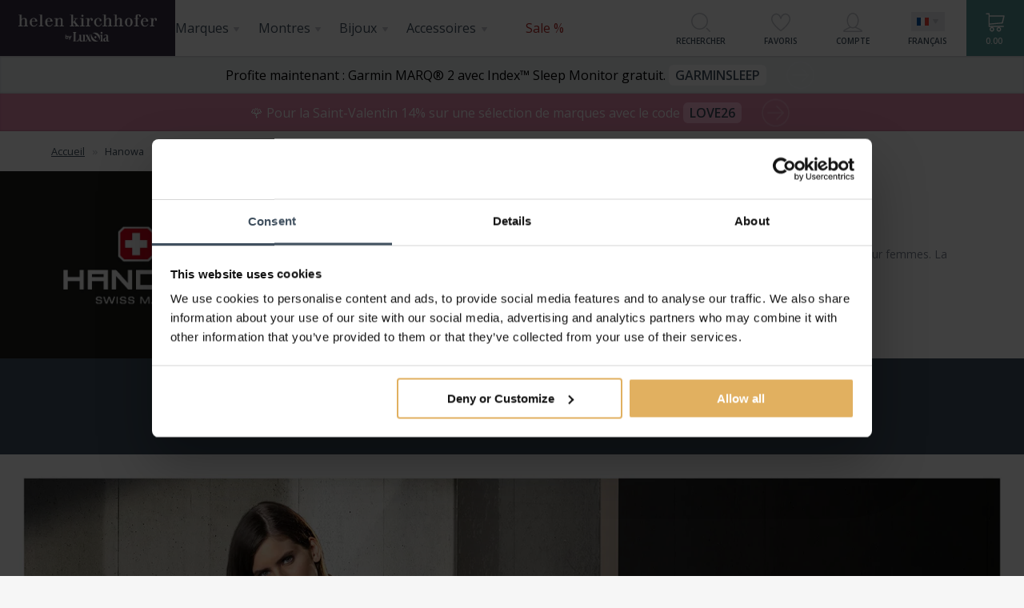

--- FILE ---
content_type: text/html; charset=UTF-8
request_url: https://www.helenkirchhofer.ch/fr/hanowa/
body_size: 16115
content:
<!DOCTYPE html>
<html lang="fr" class="no-js">
<head>
<title>Hanowa - Helen Kirchhofer by Luxoia</title>
<meta name="viewport" content="width=device-width, initial-scale=1 user-scalable=yes maximum-scale=1 minimal-ui">
<meta name="description" content="Hanowa chez Helen Kirchhofer! Grand choix des meilleures marques &amp;#10003 Livraison gratuite &amp;#10003 Achat sur compte &amp;#10003 Prix bon marché &amp;#10003">
<meta name="keywords" content="">
<meta name="robots" content="INDEX,FOLLOW">
<link rel="preconnect" href="//media1.helenkirchhofer.ch" crossorigin>
<link rel="dns-prefetch" href="//media1.helenkirchhofer.ch" />
<meta name="theme-color" content="#383145">
<link rel="apple-touch-icon" sizes="180x180" href="https://media1.helenkirchhofer.ch/skin/frontend/impudicus/default/icons/apple-touch-icon-180x180.png?v=3">
<link rel="shortcut icon" href="https://media1.helenkirchhofer.ch/skin/frontend/impudicus/default/icons/favicon.ico?v=3" type="image/x-icon">
<link rel="icon" type="image/png" href="https://media1.helenkirchhofer.ch/skin/frontend/impudicus/default/icons/favicon-16x16.png?v=3" sizes="16x16">
<link rel="icon" type="image/png" href="https://media1.helenkirchhofer.ch/skin/frontend/impudicus/default/icons/favicon-32x32.png?v=3" sizes="32x32">
<link rel="icon" type="image/png" href="https://media1.helenkirchhofer.ch/skin/frontend/impudicus/default/icons/favicon-96x96.png?v=3" sizes="96x96">
<link rel="icon" type="image/png" href="https://media1.helenkirchhofer.ch/skin/frontend/impudicus/default/icons/android-chrome-192x192.png?v=3" sizes="192x192">
<style>
@font-face {
    font-family: 'Open Sans';
    font-style: normal;
    font-weight: 300;
    font-stretch: 100%;
    font-display: swap;
    src: url(https://media1.helenkirchhofer.ch/skin/frontend/impudicus/default/fonts/OpenSansV36Latin.woff2) format('woff2');
}
@font-face {
    font-family: 'Open Sans';
    font-style: normal;
    font-weight: 400;
    font-stretch: 100%;
    font-display: swap;
    src: url(https://media1.helenkirchhofer.ch/skin/frontend/impudicus/default/fonts/OpenSansV36Latin.woff2) format('woff2');
}
@font-face {
    font-family: 'Open Sans';
    font-style: normal;
    font-weight: 600;
    font-stretch: 100%;
    font-display: swap;
    src: url(https://media1.helenkirchhofer.ch/skin/frontend/impudicus/default/fonts/OpenSansV36Latin.woff2) format('woff2');
}
</style>
<link rel="stylesheet" href="https://media1.helenkirchhofer.ch/skin/frontend/impudicus/default/css/reset.css?vn=3cc140fe" media="all" >
<link rel="stylesheet" href="https://media1.helenkirchhofer.ch/skin/frontend/impudicus/default/css/style.css?vn=741fa24e" media="all" >
<link rel="stylesheet" href="https://media1.helenkirchhofer.ch/skin/frontend/impudicus/default/css/owl.carousel.css?vn=3adef039" media="all" >
<link rel="stylesheet" href="https://media1.helenkirchhofer.ch/skin/frontend/impudicus/default/css/mod/catalog/list-top-message.css?vn=fd5ca969" media="all" >
<link rel="stylesheet" href="https://media1.helenkirchhofer.ch/skin/frontend/impudicus/default/css/mod/catalog/view-productslider-owl-theme.css?vn=5b3dee64" media="all" >
<link rel="stylesheet" href="https://media1.helenkirchhofer.ch/skin/frontend/impudicus/default/css/jquery.loading-indicator.css?vn=a7083a55" media="all" >
<script src="https://media1.helenkirchhofer.ch/js/prototype/prototype.js?vn=1d385621"></script>
<script src="https://media1.helenkirchhofer.ch/js/lib/ccard.js?vn=3f3aa4b9"></script>
<script src="https://media1.helenkirchhofer.ch/js/prototype/validation.js?vn=cde094bf"></script>
<script src="https://media1.helenkirchhofer.ch/js/scriptaculous/builder.js?vn=f31059f7"></script>
<script src="https://media1.helenkirchhofer.ch/js/scriptaculous/effects.js?vn=cfa35967"></script>
<script src="https://media1.helenkirchhofer.ch/js/scriptaculous/dragdrop.js?vn=390f3af9"></script>
<script src="https://media1.helenkirchhofer.ch/js/scriptaculous/controls.js?vn=af0531fc"></script>
<script src="https://media1.helenkirchhofer.ch/js/scriptaculous/slider.js?vn=19f205b9"></script>
<script src="https://media1.helenkirchhofer.ch/js/varien/js.js?vn=96a367ec"></script>
<script src="https://media1.helenkirchhofer.ch/js/varien/form.js?vn=117d6005"></script>
<script src="https://media1.helenkirchhofer.ch/js/mage/translate.js?vn=75a28801"></script>
<script src="https://media1.helenkirchhofer.ch/js/mage/cookies.js?vn=72ed197c"></script>
<script src="https://media1.helenkirchhofer.ch/js/lib/jquery/jquery-1.12.4.min.js?vn=fd6248e6"></script>
<script src="https://media1.helenkirchhofer.ch/js/lib/jquery/noconflict.js?vn=1bb52a18"></script>
<script src="https://media1.helenkirchhofer.ch/skin/frontend/impudicus/default/js/23/collection.page.js?vn=dbfd25e2"></script>
<script src="https://media1.helenkirchhofer.ch/skin/frontend/impudicus/default/js/lazysizes.min.js?vn=ac805b57" async></script>
<link rel="canonical" href="https://www.helenkirchhofer.ch/fr/hanowa/">
<link rel="alternate" hreflang="de" href="https://www.helenkirchhofer.ch/de/hanowa/">
<link rel="alternate" hreflang="en" href="https://www.helenkirchhofer.ch/en/hanowa/">
<link rel="alternate" hreflang="fr" href="https://www.helenkirchhofer.ch/fr/hanowa/">
<link rel="alternate" hreflang="it" href="https://www.helenkirchhofer.ch/it/hanowa/">

<script type="text/javascript">
//<![CDATA[
Mage.Cookies.path     = '/';
Mage.Cookies.domain   = '.www.helenkirchhofer.ch';
//]]>
</script>

    <script>
        //<![CDATA[
        optionalZipCountries = ["IE","PA","HK","MO"];
        //]]>
    </script>
<!-- Facebook Pixel Code -->
<script>
    !function(f,b,e,v,n,t,s){if(f.fbq)return;n=f.fbq=function(){n.callMethod?
        n.callMethod.apply(n,arguments):n.queue.push(arguments)};if(!f._fbq)f._fbq=n;
        n.push=n;n.loaded=!0;n.version='2.0';n.queue=[];t=b.createElement(e);t.async=!0;
        t.src=v;s=b.getElementsByTagName(e)[0];s.parentNode.insertBefore(t,s)}(window,
        document,'script','//connect.facebook.net/en_US/fbevents.js');

    fbq('init', '217795855306424');
    fbq('track', "PageView");</script>
<noscript><img height="1" width="1" style="display:none"
               src="https://www.facebook.com/tr?id=217795855306424&ev=PageView&noscript=1"
        /></noscript>
<!-- End Facebook Pixel Code -->
<script type="application/ld+json">{"@context":"https://schema.org","@type":"Organization","name":"Helen Kirchhofer by Luxoia","url":"https://www.helenkirchhofer.ch/","potentialAction":{"@type":"SearchAction","target":{"@type":"EntryPoint","urlTemplate":"https://www.helenkirchhofer.ch/fr/catalogsearch/result/?q={search_term_string}"},"query-input":{"@type":"PropertyValueSpecification","valueRequired":true,"valueName":"search_term_string"}}}</script><script type="application/ld+json">{"@context":"https://schema.org","@type":"WebSite","name":"Helen Kirchhofer by Luxoia","url":"https://www.helenkirchhofer.ch/"}</script>
<!-- Nosto Meta Tags -->
<meta name="nosto-version" content="4.1.1">
<meta name="nosto-unique-id" content="2a15cf3bb19fe4dd60f24461a9743d88cd9b1f06fd5c5bbac4dac1f3f9384ffb">
<meta name="nosto-language" content="fr"><!-- Nosto Javascript Stub -->
<script type="text/javascript">
    (function(){var name="nostojs";window[name]=window[name]||function(cb){(window[name].q=window[name].q||[]).push(cb);};})();
</script><!-- Nosto Tagging Script -->
    <script type="text/javascript" src="//connect.nosto.com/include/magento-19811791" async></script>
<!-- Nosto `add-to-cart` Script -->
<!--suppress JSUnresolvedFunction -->
<script type="text/javascript">
    if (typeof Nosto === "undefined") {
        var Nosto = {};
    }
    Nosto.addProductToCart = function (productId, element) {
        Nosto.trackAddToCartClick(productId, element);
        var fields = {
            "product": productId,
            "form_key": "z0XWQm77vwJjuZwW"
        };
        Nosto.postAddToCartForm(fields, "https://www.helenkirchhofer.ch/fr/checkout/cart/add/");
    };

    // Products must be and array of objects [{productId: "123", skuId: "321"}]
    Nosto.addMultipleProductsToCart = function (products, element) {
        var productsArray = [];
        var skus = [];
        products.forEach(function(product) {
            Nosto.trackAddToCartClick(product.productId, element);
            productsArray.push(product.productId);
            skus.push(product.skuId);
        });
        var fields = {};
        fields["product"] = productsArray;
        fields["skus"] = skus;
        fields["form_key"]= "z0XWQm77vwJjuZwW";
        Nosto.postAddToCartForm(fields, "https://www.helenkirchhofer.ch/fr/nosto/addToCart/addMultipleProductsToCart/");
    };

    // Product object must have fields productId and skuId {productId: 123, skuId: 321}
    Nosto.addSkuToCart = function (product, element, quantity) {
        quantity = quantity || 1;
        Nosto.trackAddToCartClick(product.productId, element);
        var fields = {
            "product": product.productId,
            "sku": product.skuId,
            "qty": quantity,
            "form_key": "z0XWQm77vwJjuZwW"
        };
        Nosto.postAddToCartForm(fields, "https://www.helenkirchhofer.ch/fr/nosto/addToCart/add/");
    };
    Nosto.resolveContextSlotId = function (element) {
        var m = 20;
        var n = 0;
        var e = element;
        while (typeof e.parentElement !== "undefined" && e.parentElement) {
            ++n;
            e = e.parentElement;
            if (e.getAttribute('class') === 'nosto_element' && e.getAttribute('id')) {
                return e.getAttribute('id');
            }
            if (n >= m) {
                return false;
            }
        }
        return false;
    };
    Nosto.trackAddToCartClick = function (productId, element) {
        if (typeof nostojs !== 'undefined' && typeof element === 'object') {
            var slotId = Nosto.resolveContextSlotId(element);
            if (slotId) {
                nostojs(function (api) {
                    api.recommendedProductAddedToCart(productId, slotId);
                });
            }
        }
    };
    Nosto.postAddToCartForm = function (data, url) {
        var form = document.createElement("form");
        form.setAttribute("method", "post");
        form.setAttribute("action", url);
        for (var key in data) {
            if (data.hasOwnProperty(key)) {
                var hiddenField = document.createElement("input");
                hiddenField.setAttribute("type", "hidden");
                hiddenField.setAttribute("name", key);
                hiddenField.setAttribute("value", data[key]);
                form.appendChild(hiddenField);
            }
        }
        document.body.appendChild(form);
        form.submit();
    };
</script>
    <script>
                        (function (w, d, s, l, i) {
            if (i == '') { return console.log('No GTM ID provided'); }
            w[l] = w[l] || [];
            w[l].push({'gtm.start': new Date().getTime(), event: 'gtm.js'});
            if (i == 'DEBUG') return;
            var f = d.getElementsByTagName(s)[0], j = d.createElement(s), dl = l != 'dataLayer' ? '&l=' + l : '';
            var environment = '';
            j.async = true;
            j.src = 'https://www.googletagmanager.com/gtm.js?id=' + i + dl + environment;
            f.parentNode.insertBefore(j, f);
        })(window, document, 'script', 'dataLayer', 'GTM-5BZVGBH');
                window.dataLayer = window.dataLayer || [];window.dataLayer.push({"custType":"guest","categoryId":"225","categoryName":"Hanowa","pageType":"catalog\/category\/view","currencyCode":"CHF"});
                        window.dataLayer.push({"ecommerce":{"currencyCode":"CHF"}});
    </script>
<script type="text/javascript">//<![CDATA[
        var Translator = new Translate({"HTML tags are not allowed":"Les balises HTML ne sont pas autoris\u00e9es","Please select an option.":"Veuillez s\u00e9lectionner une option.","This is a required field.":"Ceci est un champ obligatoire.","Please enter a valid number in this field.":"Veuillez entrer un num\u00e9ro valide dans ce champ.","The value is not within the specified range.":"Cette valeur ne fait pas partie de la marge accept\u00e9e.","Please use numbers only in this field. Please avoid spaces or other characters such as dots or commas.":"Veuillez n'utiliser que des chiffres dans ce champ. Evitez les espaces et autres caract\u00e8res tels que des points ou des virgules.","Please use letters only (a-z or A-Z) in this field.":"Veuillez n'utiliser que des lettres (a-z ou A-Z) dans ce champ.","Please use only letters (a-z), numbers (0-9) or underscore(_) in this field, first character should be a letter.":"Veuillez utiliser seulement des lettres (a-z), des chiffres (0-9) ou le tiret bas (_) dans ce champ, le premier caract\u00e8re doit \u00eatre une lettre.","Please use only letters (a-z or A-Z) or numbers (0-9) only in this field. No spaces or other characters are allowed.":"Veuillez uniquement utiliser des lettres (a-z ou A-Z) ou des chiffres (0-9) dans ce champ. Aucune espace ou aucun autre caract\u00e8re n'est autoris\u00e9.","Please use only letters (a-z or A-Z) or numbers (0-9) or spaces and # only in this field.":"Veuillez uniquement utiliser des lettres (a-z ou A-Z) ou des chiffres (0-9) ou des espaces et # uniquement dans ce champ.","Please enter a valid phone number. For example (123) 456-7890 or 123-456-7890.":"Veuillez entrer un num\u00e9ro de t\u00e9l\u00e9phone valide. Par exemple (123) 456-7890 ou 123-456-7890.","Please enter a valid fax number. For example (123) 456-7890 or 123-456-7890.":"Veuillez entrer un num\u00e9ro de fax valide. Par exemple (123) 456-7890 ou 123-456-7890.","Please enter a valid date.":"Veuillez entrer une date valide.","The From Date value should be less than or equal to the To Date value.":"El valor Desde la fecha debe ser inferior o igual al valor Hasta la fecha.","Please enter a valid email address. For example johndoe@domain.com.":"Veuillez entrer une adresse courriel valide. Par exemple pierremaistre@domaine.fr.","Please use only visible characters and spaces.":"Veuillez uniquement utiliser des espaces et des caract\u00e8res visibles.","Please make sure your passwords match.":"Veuillez v\u00e9rifier que votre mot de passe fonctionne.","Please enter a valid URL. Protocol is required (http:\/\/, https:\/\/ or ftp:\/\/)":"Veuillez entrer une URL valide. Le protocole est n\u00e9cessaire (http:\/\/, https:\/\/ ou ftp:\/\/)","Please enter a valid URL. For example http:\/\/www.example.com or www.example.com":"Veuillez saisir une adresse Internet valide. Par exemple http:\/\/www.exemple.com ou www.exemple.com","Please enter a valid URL Key. For example \"example-page\", \"example-page.html\" or \"anotherlevel\/example-page\".":"Veuillez entrer une cl\u00e9 d'URL valide. Par exemple,  \"page-exemple\", \"page-exemple.html\" ou \"autreniveau\/page-exemple\".","Please enter a valid XML-identifier. For example something_1, block5, id-4.":"Veuillez entrer un identifiant XML valide. Par exemple, objet_1, bloc5, id-4.","Please enter a valid social security number. For example 123-45-6789.":"Veuillez entrer un num\u00e9ro de s\u00e9curit\u00e9 sociale valide. Par exemple 123-54-6789.","Please enter a valid zip code. For example 90602 or 90602-1234.":"Veuillez entrer un code postal valide. Par exemple 90602 ou 90602-1234.","Please enter a valid zip code.":"Veuillez entrer un code postal valide.","Please use this date format: dd\/mm\/yyyy. For example 17\/03\/2006 for the 17th of March, 2006.":"Veuillez utiliser ce format de date: dd\/mm\/yyyy. Par exemple 29\/04\/1960 pour le 29th of April, 1960.","Please enter a valid $ amount. For example $100.00.":"Veuillez entrer un montant en $ valide. Par exemple 100 $.","Please select one of the above options.":"Veuillez s\u00e9lectionner l'un des choix ci-dessus.","Please select one of the options.":"Veuillez s\u00e9lectionner l'une des options.","Please select State\/Province.":"Veuillez choisir l'\u00e9tat\/la province.","Please enter a number greater than 0 in this field.":"Veuillez entrer un nombre plus grand que 0 dans ce champ.","Please enter a number 0 or greater in this field.":"Veuillez entrer un nombre \u00e9gal ou sup\u00e9rieur \u00e0 0 dans ce champ.","Please enter a valid credit card number.":"Veuillez entrer un num\u00e9ro de carte de cr\u00e9dit valide.","Credit card number does not match credit card type.":"Le num\u00e9ro de la carte de cr\u00e9dit ne correspond pas au type de la carte de cr\u00e9dit.","Card type does not match credit card number.":"Le type de la carte ne correspond pas au num\u00e9ro de la carte de cr\u00e9dit.","Incorrect credit card expiration date.":"Date d'expiration de la carte incorrecte.","Please enter a valid credit card verification number.":"Veuillez entrer un num\u00e9ro de v\u00e9rification de carte de cr\u00e9dit valide.","Please use only letters (a-z or A-Z), numbers (0-9) or underscore(_) in this field, first character should be a letter.":"Veuillez n'utiliser que des lettres (a-z ou A-Z), des nombres (0-9) ou le trait pour souligner (_) dans ce champ, le premier caract\u00e8re devant \u00eatre obligatoirement une lettre.","Please input a valid CSS-length. For example 100px or 77pt or 20em or .5ex or 50%.":"Veuillez entrer une longueur CSS valide. Par exemple, 00\u00a0px ou 77\u00a0pt ou 20\u00a0em ou 0,5\u00a0ex ou 50\u00a0%.","Text length does not satisfy specified text range.":"La longueur du texte ne correspond pas aux attentes sp\u00e9cifi\u00e9es.","Please enter a number lower than 100.":"Veuillez entrer un nombre inf\u00e9rieur \u00e0 100.","Please select a file":"Veuillez s\u00e9lectionner un fichier","Please enter issue number or start date for switch\/solo card type.":"Veuillez entrer le num\u00e9ro de probl\u00e8me ou la date de d\u00e9but pour le type de carte Switch\/Solo.","Please wait, loading...":"En cours de chargement, veuillez patienter...","This date is a required value.":"Cette date est une valeur requise.","Please enter a valid day (1-%d).":"Veuillez entrer un jour valide (1-%d).","Please enter a valid month (1-12).":"Veuillez entrer un mois valide (1-12).","Please enter a valid year (1900-%d).":"Veuillez entrer une ann\u00e9e valide (1900-%d).","Please enter a valid full date":"Veuillez entrer une date compl\u00e8te valide","Please enter a valid date between %s and %s":"Veuillez entrer une date valide entre %s et %s","Please enter a valid date equal to or greater than %s":"Veuillez entrer une date valide \u00e9galement ou sup\u00e9rieure \u00e0 %s","Please enter a valid date less than or equal to %s":"Veuillez entrer une date valide inf\u00e9rieure ou \u00e9gale \u00e0 %s","Add Products":"Ajouter produits","Complete":"Terminer","Please choose to register or to checkout as a guest":"Veuillez choisir de vous enregistrer ou de passer \u00e0 la caisse en tant qu'invit\u00e9","Your order cannot be completed at this time as there is no shipping methods available for it. Please make necessary changes in your shipping address.":"Votre commande ne peut pas \u00eatre r\u00e9alis\u00e9e pour le moment \u00e9tant donn\u00e9 qu'aucune m\u00e9thode de livraison n'est disponible. Veuillez apporter les modifications n\u00e9cessaires \u00e0 votre adresse de livraison.","Please specify shipping method.":"Veuillez sp\u00e9cifier la m\u00e9thode d'exp\u00e9dition.","Your order cannot be completed at this time as there is no payment methods available for it.":"Votre commande ne peut \u00eatre termin\u00e9e pour l\u2019heure, car aucun moyen de paiement n\u2019est disponible pour elle.","Please specify payment method.":"Veuillez pr\u00e9ciser une m\u00e9thode de paiement.","Add to Cart":"Ajouter au panier","In Stock":"En stock","Out of Stock":"Pas en stock","Please wait, processing your order...":"Veuillez patienter, le traitement de votre commande..."});
        //]]></script></head>
  <body>
    <div class="notranslate" style="display:none">  <span class="nosto_cart" style="display:none">
  </span>
</div>    <noscript>
        <iframe src="https://www.googletagmanager.com/ns.html?id=GTM-5BZVGBH" height="0" width="0" style="display:none;visibility:hidden"></iframe>
    </noscript>
<div class="notranslate" style="display:none">  <span class="nosto_category" style="display:none">
    <span class="category_string">/Hanowa</span>
    <span class="id">225</span>
    <span class="parent_id">2</span>
    <span class="name">Hanowa</span>
    <span class="url">https://www.helenkirchhofer.ch/fr/hanowa/</span>
    <span class="image_url"></span>
    <span class="visible_in_menu">1</span>
    <span class="level">2</span>
  </span>
</div>        

<header>
  <a rel="nofollow" title="LUXOIA Webshop AG" id="cd-logo" href="https://www.helenkirchhofer.ch/fr/">
    <img src="https://media1.helenkirchhofer.ch/skin/frontend/impudicus/default/images/logo-sm.png" alt="LUXOIA Webshop AG">
  </a>
  <a rel="nofollow" title="Menu" id="cd-menu-trigger" class="cd-img-replace no-delay c-hamburger c-hamburger-arrow" href="#menu"><em>&nbsp;</em><span>Menu</span></a>
      <a rel="nofollow" title="Compte" class="cd-img-replace cd-mobile-account" href="https://www.helenkirchhofer.ch/fr/customer/account/">Compte</a>
    <a rel="nofollow" title="Rechercher" class="cd-img-replace cd-mobile-search" href="#search">Rechercher</a>
</header>
<div class="search-form">
  <form id="search_mini_form" action="https://www.helenkirchhofer.ch/fr/catalogsearch/result/" method="get">
    <label style="display:none;" for="search">Recherche :</label>
    <input id="search" placeholder="Rechercher..." id="search" type="search" name="q" value="" class="input-text" maxlength="128" autofocus>
    <button style="visibility:hidden;" type="submit" title="Rechercher" class="button"><span><span>Rechercher</span></span></button>
    <div id="search_autocomplete" class="search-autocomplete"></div>
    <script type="text/javascript">
    //<![CDATA[
        var searchForm = new Varien.searchForm('search_mini_form', 'search', '');
        searchForm.initAutocomplete('https://www.helenkirchhofer.ch/autocomplete.php?store=fr&currency=CHF&cg=0&fallback_url=https://www.helenkirchhofer.ch/fr/catalogsearch/ajax/suggest/', 'search_autocomplete');
    //]]>
    </script>
</form>
</div>
    <main id="top" class="cd-main-content cd-cms-page-view cd-brand-page col1-layout">
            
<div class="nosto_element" id="nosto-page-top"></div>
    <div class="cd-hk-infoteaser" style="line-height:150%;">
      <div class="cd-info-block">
        <div class="cd-brand-right-info cd-single-block">
    <a class="cd-jewelry-action cd-head-teaser-link" title="GARMINSLEEP" rel="nofollow" href="#premium" data-type="hkteaser-info2" style="color:#000;background-color:#ebeff1;box-shadow: 0 -1px 2px rgba(0, 0, 0, 0.15) inset">
        <span style="text-transform: none;font-size:1rem">Profite maintenant : Garmin MARQ® 2 avec Index™ Sleep Monitor gratuit. <strong style="font-weight:bold;padding:2px 8px;margin:0;background-color:#ffffff;border-radius:6px;color:#40505f">GARMINSLEEP</strong></span>     </a>
</div>
<div class="cd-brand-right-info cd-single-block">
    <a class="cd-jewelry-action cd-head-teaser-link" title="LOVE26" rel="nofollow" href="#teaserinfo2" data-type="hkteaser-info" style="color:#fff;background-color:#e58bad;box-shadow: 0 -1px 2px rgba(0, 0, 0, 0.15) inset">
        <span style="text-transform: none;font-size:1rem">&#127801; Pour la Saint-Valentin 14% sur une sélection de marques avec le code <strong style="font-weight:bold;padding:2px 8px;margin:0;background-color:#ffbbd8;border-radius:6px;color:#40505f">LOVE26 </strong></span>
    </a>
</div>      </div>
    </div>

            <div class="cd-user-modal cd-text-only no-delay" data-type="hkteaser-info">
          <div class="cd-user-modal-container">
            <div class="cd-wrapper">
              <style>
    .cd-modal-list li {
        line-height:normal!important;
    }
</style>
<h2>14% sur une sélection de produits</h2>
<p>Profitez de 14% de réduction avec le code promotionnel <strong>LOVE26</strong> sur l'ensemble* de l'assortiment.</p>
<p>*Tissot, Rado, Certina, Hamilton, Mido, Balmain, Swatch, Flik Flak, Oris, Frederique Constant, Perrelet, Meistersinger sont exclus de la promotion.</p>
<p>Non cumulable</p>
<p>Valable jusqu'au 14 février 2026</p>            </div>
            <a title="Fermer" rel="nofollow" href="#close" class="cd-close-form no-delay">Fermer</a>
          </div>
        </div>
    
            <div class="cd-user-modal cd-text-only no-delay" data-type="hkteaser-info2">
            <div class="cd-user-modal-container">
                <div class="cd-wrapper">
                    <style>
    .cd-modal-list li {
        line-height:normal!important;
    }
</style>
<h2>Garmin MARQ® 2 avec Index™ Sleep Monitor gratuit</h2>
<p>Ajoute au panier une Garmin MARQ® 2 et un <span class="widget widget-product-link-inline"><a href="https://www.helenkirchhofer.ch/fr/garmin-index-sleep-monitor/?___store=fr" title="Garmin Index™ Sleep Monitor"><span>Garmin Index™ Sleep Monitor</span></a></span>
 qui te convient et active le code promo <b>GARMINSLEEP</b>.</p>
<ul>
<li>Un bundle par commande</li>
<li>Valable jusqu'au 31 janvier 2026</li>
<li>Échange possible ; pas de droit de rétractation.</li>
</ul>                </div>
                <a title="Fermer" rel="nofollow" href="#close" class="cd-close-form no-delay">Fermer</a>
            </div>
        </div>
    
<div class="cd-braedcrumb">
    <div class="cd-container" itemscope itemtype="https://schema.org/BreadcrumbList">
            <span class="cd-braedcrumb-item" itemprop="itemListElement" itemscope itemtype="https://schema.org/ListItem">
                        <a itemprop="item" href="https://www.helenkirchhofer.ch/fr/" title="Accueil">
                <span itemprop="name">Accueil</span>
            </a>
                        <meta itemprop="position" content="1" />
        </span>
            <span class="cd-braedcrumb-item" itemprop="itemListElement" itemscope itemtype="https://schema.org/ListItem">
                            <span itemprop="name">Hanowa</span>
                        <meta itemprop="position" content="2" />
        </span>
        </div>
</div>
<div class="cd-brand-top-info">
<div class="cd-brand-left-info">
<div class="cd-brand-image"><img alt="logo hanowa" src="https://media1.helenkirchhofer.ch/media/catalog/category/brand-logo-hanowa.png" /></div>
<div class="cd-brand-description">
<h1>Montres Hanowa</h1>
<p>Les montres Hanowa existent dans diff&eacute;rentes formes et couleurs en version pour hommes mais aussi pour femmes. La collection de montres Hanowa frappe notamment par sa simplicit&eacute;.</p>
<a title="Plus d'informationen sur Hanowa" class="brand-more-info" href="#more">Plus d'infos</a></div>
</div>
<div class="cd-brand-right-info cd-single-block"><a class="cd-watches-action" title="Voir toutes les montres Hanowa" href="https://www.helenkirchhofer.ch/fr/montres-hanowa/"><span>Montres Hanowa</span></a></div>
</div>
<section class="cd-shop-brand cd-one-block">
<ul>
<li class="single-shop" style="max-height:none!important">
<a href="https://www.helenkirchhofer.ch/fr/montres-hanowa/" title="Montres Hanowa">
<div class="image"><img class="is-lazy" alt="montres hanowa" src="https://media1.helenkirchhofer.ch/media/wysiwyg/impudicus/brands/hanowa/hanowa-uhren-0224.jpg" /></div>
<div class="bottom-info">
<h2>Montres Hanowa</h2>
</div>
</a>
</li>
</ul>
</section>
<!-- #brands -->
<div id="bouncer" class="cd-gallery-container has-paddings no-smartphone"><nav class="cd-filter">
<ul>
<li class="placeholder"><a class="no-delay" href="#0" rel="nofollow" data-type="topseller">Topseller</a> <!-- selected option on mobile --></li>
<li><a class="selected no-delay" title="Topseller Hanowa" href="#topseller" rel="nofollow" data-type="topseller">Topseller</a></li>
<li><a class="no-delay" title="Nouveau Hanowa" href="#newest" rel="nofollow" data-type="newest">Nouveau</a></li>
</ul>
</nav><!-- new-topseller start --> 
    
        <ul class="cd-gallery cd-container products-grid" style="display:none;">
            
            <li>
                <ul class="cd-item-wrapper">
                    <li data-type="newest" class="is-visible">
                        <a href="https://www.helenkirchhofer.ch/fr/hanowa-canova-hawla0002001/" title="Hanowa Canova - HAWLA0002001" class="product-image">
                                                                                        <span class="cd-cat-flag cd-flag-sale">-50%</span>
                                                                                    <img class="is-lazy" src="https://media1.helenkirchhofer.ch/media/catalog/product/cache/1/small_image/582x510/9df78eab33525d08d6e5fb8d27136e95/h/a/hawla0002001_01.jpg" data-src="https://media1.helenkirchhofer.ch/media/catalog/product/cache/1/small_image/582x510/9df78eab33525d08d6e5fb8d27136e95/h/a/hawla0002001_01.jpg" data-src-retina="https://media1.helenkirchhofer.ch/media/catalog/product/cache/1/small_image/582x510/9df78eab33525d08d6e5fb8d27136e95/h/a/hawla0002001_01.jpg" alt="Hanowa Canova - HAWLA0002001" decoding="async" loading="lazy" fetchpriority="low">
                            <div class="product-info">
                                
                
    <div class="price-box">
                                
                    
            
            <span class="price current-price" id="product-price-164738" data-advice="8.45">
                CHF 84.50            </span>


                <div class="price" id="old-price-164738">avant CHF 169.00</div>


        
    
        </div>

                                <h3 class="product-name">Hanowa Canova - HAWLA0002001</h3>
                                <div class="cd-rating">
                                  
	<div class="ratings">
        <div class="rating-box">
            <div class="rating" style="width:0%"></div>
        </div>
	</div>
                                </div>
                            </div>
                        </a>
                                                                    </li>
                </ul>
            </li>
            
            <li>
                <ul class="cd-item-wrapper">
                    <li data-type="newest" class="is-visible">
                        <a href="https://www.helenkirchhofer.ch/fr/hanowa-rivera-hawlh2200511/" title="Hanowa Rivera - HAWLH2200511" class="product-image">
                                                                                        <span class="cd-cat-flag cd-flag-sale">-50%</span>
                                                                                    <img class="is-lazy" src="https://media1.helenkirchhofer.ch/media/catalog/product/cache/1/small_image/582x510/9df78eab33525d08d6e5fb8d27136e95/h/a/hawlh2200511_01.jpg" data-src="https://media1.helenkirchhofer.ch/media/catalog/product/cache/1/small_image/582x510/9df78eab33525d08d6e5fb8d27136e95/h/a/hawlh2200511_01.jpg" data-src-retina="https://media1.helenkirchhofer.ch/media/catalog/product/cache/1/small_image/582x510/9df78eab33525d08d6e5fb8d27136e95/h/a/hawlh2200511_01.jpg" alt="Hanowa Rivera - HAWLH2200511" decoding="async" loading="lazy" fetchpriority="low">
                            <div class="product-info">
                                
                
    <div class="price-box">
                                
                    
            
            <span class="price current-price" id="product-price-169500" data-advice="11.45">
                CHF 114.50            </span>


                <div class="price" id="old-price-169500">avant CHF 229.00</div>


        
    
        </div>

                                <h3 class="product-name">Hanowa Rivera - HAWLH2200511</h3>
                                <div class="cd-rating">
                                  
	<div class="ratings">
        <div class="rating-box">
            <div class="rating" style="width:0%"></div>
        </div>
	</div>
                                </div>
                            </div>
                        </a>
                                                                    </li>
                </ul>
            </li>
            
            <li>
                <ul class="cd-item-wrapper">
                    <li data-type="newest" class="is-visible">
                        <a href="https://www.helenkirchhofer.ch/fr/hanowa-surselva-hawlb2200403/" title="Hanowa Surselva - HAWLB2200403" class="product-image">
                                                                                        <span class="cd-cat-flag cd-flag-sale">-50%</span>
                                                                                    <img class="is-lazy" src="https://media1.helenkirchhofer.ch/media/catalog/product/cache/1/small_image/582x510/9df78eab33525d08d6e5fb8d27136e95/h/a/hawlb2200403_01.jpg" data-src="https://media1.helenkirchhofer.ch/media/catalog/product/cache/1/small_image/582x510/9df78eab33525d08d6e5fb8d27136e95/h/a/hawlb2200403_01.jpg" data-src-retina="https://media1.helenkirchhofer.ch/media/catalog/product/cache/1/small_image/582x510/9df78eab33525d08d6e5fb8d27136e95/h/a/hawlb2200403_01.jpg" alt="Hanowa Surselva - HAWLB2200403" decoding="async" loading="lazy" fetchpriority="low">
                            <div class="product-info">
                                
                
    <div class="price-box">
                                
                    
            
            <span class="price current-price" id="product-price-175380" data-advice="9.95">
                CHF 99.50            </span>


                <div class="price" id="old-price-175380">avant CHF 199.00</div>


        
    
        </div>

                                <h3 class="product-name">Hanowa Surselva - HAWLB2200403</h3>
                                <div class="cd-rating">
                                  
	<div class="ratings">
        <div class="rating-box">
            <div class="rating" style="width:0%"></div>
        </div>
	</div>
                                </div>
                            </div>
                        </a>
                                                                    </li>
                </ul>
            </li>
            
            <li>
                <ul class="cd-item-wrapper">
                    <li data-type="newest" class="is-visible">
                        <a href="https://www.helenkirchhofer.ch/fr/hanowa-lancy-hawlh0002905/" title="Hanowa Lancy - HAWLH0002905" class="product-image">
                                                                                        <span class="cd-cat-flag cd-flag-sale">-50%</span>
                                                                                    <img class="is-lazy" src="https://media1.helenkirchhofer.ch/media/catalog/product/cache/1/small_image/582x510/9df78eab33525d08d6e5fb8d27136e95/h/a/hawlh0002905_01.jpg" data-src="https://media1.helenkirchhofer.ch/media/catalog/product/cache/1/small_image/582x510/9df78eab33525d08d6e5fb8d27136e95/h/a/hawlh0002905_01.jpg" data-src-retina="https://media1.helenkirchhofer.ch/media/catalog/product/cache/1/small_image/582x510/9df78eab33525d08d6e5fb8d27136e95/h/a/hawlh0002905_01.jpg" alt="Hanowa Lancy - HAWLH0002905" decoding="async" loading="lazy" fetchpriority="low">
                            <div class="product-info">
                                
                
    <div class="price-box">
                                
                    
            
            <span class="price current-price" id="product-price-183885" data-advice="9.95">
                CHF 99.50            </span>


                <div class="price" id="old-price-183885">avant CHF 199.00</div>


        
    
        </div>

                                <h3 class="product-name">Hanowa Lancy - HAWLH0002905</h3>
                                <div class="cd-rating">
                                  
	<div class="ratings">
        <div class="rating-box">
            <div class="rating" style="width:0%"></div>
        </div>
	</div>
                                </div>
                            </div>
                        </a>
                                                                    </li>
                </ul>
            </li>
            
            <li>
                <ul class="cd-item-wrapper">
                    <li data-type="newest" class="is-visible">
                        <a href="https://www.helenkirchhofer.ch/fr/hanowa-tresa-hawlh0001604/" title="Hanowa Tresa - HAWLH0001604" class="product-image">
                                                                                        <span class="cd-cat-flag cd-flag-sale">-50%</span>
                                                                                    <img class="is-lazy" src="https://media1.helenkirchhofer.ch/media/catalog/product/cache/1/small_image/582x510/9df78eab33525d08d6e5fb8d27136e95/h/a/hawlh0001604_01.jpg" data-src="https://media1.helenkirchhofer.ch/media/catalog/product/cache/1/small_image/582x510/9df78eab33525d08d6e5fb8d27136e95/h/a/hawlh0001604_01.jpg" data-src-retina="https://media1.helenkirchhofer.ch/media/catalog/product/cache/1/small_image/582x510/9df78eab33525d08d6e5fb8d27136e95/h/a/hawlh0001604_01.jpg" alt="Hanowa Tresa - HAWLH0001604" decoding="async" loading="lazy" fetchpriority="low">
                            <div class="product-info">
                                
                
    <div class="price-box">
                                
                    
            
            <span class="price current-price" id="product-price-183888" data-advice="9.95">
                CHF 99.50            </span>


                <div class="price" id="old-price-183888">avant CHF 199.00</div>


        
    
        </div>

                                <h3 class="product-name">Hanowa Tresa - HAWLH0001604</h3>
                                <div class="cd-rating">
                                  
	<div class="ratings">
        <div class="rating-box">
            <div class="rating" style="width:0%"></div>
        </div>
	</div>
                                </div>
                            </div>
                        </a>
                                                                    </li>
                </ul>
            </li>
            
            <li>
                <ul class="cd-item-wrapper">
                    <li data-type="newest" class="is-visible">
                        <a href="https://www.helenkirchhofer.ch/fr/hanowa-chancy-hawlg0003401/" title="Hanowa Chancy - HAWLG0003401" class="product-image">
                                                            <span class="cd-new-item">Nouveau</span>
                                                                                                                <img class="is-lazy" src="https://media1.helenkirchhofer.ch/media/catalog/product/cache/1/small_image/582x510/9df78eab33525d08d6e5fb8d27136e95/h/a/hawlg0003401_01.jpg" data-src="https://media1.helenkirchhofer.ch/media/catalog/product/cache/1/small_image/582x510/9df78eab33525d08d6e5fb8d27136e95/h/a/hawlg0003401_01.jpg" data-src-retina="https://media1.helenkirchhofer.ch/media/catalog/product/cache/1/small_image/582x510/9df78eab33525d08d6e5fb8d27136e95/h/a/hawlg0003401_01.jpg" alt="Hanowa Chancy - HAWLG0003401" decoding="async" loading="lazy" fetchpriority="low">
                            <div class="product-info">
                                
                
    <div class="price-box">
                                                            
                
                <span class="regular-price" id="product-price-190487" data-advice="19.90">
                                            <span class="price">CHF 199.00</span>                                    </span>

                
                        
        </div>

                                <h3 class="product-name">Hanowa Chancy - HAWLG0003401</h3>
                                <div class="cd-rating">
                                  
	<div class="ratings">
        <div class="rating-box">
            <div class="rating" style="width:0%"></div>
        </div>
	</div>
                                </div>
                            </div>
                        </a>
                                                                    </li>
                </ul>
            </li>
                    </ul> <!-- cd-gallery -->
     
    
        <ul class="cd-gallery cd-container products-grid" style="display:none;">
            
            <li>
                <ul class="cd-item-wrapper">
                    <li data-type="newest" class="is-visible">
                        <a href="https://www.helenkirchhofer.ch/fr/hanowa-misox-hawgh2200105/" title="Hanowa Misox - HAWGH2200105" class="product-image">
                                                            <span class="cd-new-item">Nouveau</span>
                                                                                                                <img class="is-lazy" src="https://media1.helenkirchhofer.ch/media/catalog/product/cache/1/small_image/582x510/9df78eab33525d08d6e5fb8d27136e95/h/a/hawgh2200105_01.jpg" data-src="https://media1.helenkirchhofer.ch/media/catalog/product/cache/1/small_image/582x510/9df78eab33525d08d6e5fb8d27136e95/h/a/hawgh2200105_01.jpg" data-src-retina="https://media1.helenkirchhofer.ch/media/catalog/product/cache/1/small_image/582x510/9df78eab33525d08d6e5fb8d27136e95/h/a/hawgh2200105_01.jpg" alt="Hanowa Misox - HAWGH2200105" decoding="async" loading="lazy" fetchpriority="low">
                            <div class="product-info">
                                
                
    <div class="price-box">
                                                            
                
                <span class="regular-price" id="product-price-194533" data-advice="18.90">
                                            <span class="price">CHF 189.00</span>                                    </span>

                
                        
        </div>

                                <h3 class="product-name">Hanowa Misox - HAWGH2200105</h3>
                                <div class="cd-rating">
                                  
	<div class="ratings">
        <div class="rating-box">
            <div class="rating" style="width:0%"></div>
        </div>
	</div>
                                </div>
                            </div>
                        </a>
                                                                    </li>
                </ul>
            </li>
            
            <li>
                <ul class="cd-item-wrapper">
                    <li data-type="newest" class="is-visible">
                        <a href="https://www.helenkirchhofer.ch/fr/hanowa-bister-hawgi0004304/" title="Hanowa Bister - HAWGI0004304" class="product-image">
                                                            <span class="cd-new-item">Nouveau</span>
                                                                                                                <img class="is-lazy" src="https://media1.helenkirchhofer.ch/media/catalog/product/cache/1/small_image/582x510/9df78eab33525d08d6e5fb8d27136e95/h/a/hawgi0004304_01.jpg" data-src="https://media1.helenkirchhofer.ch/media/catalog/product/cache/1/small_image/582x510/9df78eab33525d08d6e5fb8d27136e95/h/a/hawgi0004304_01.jpg" data-src-retina="https://media1.helenkirchhofer.ch/media/catalog/product/cache/1/small_image/582x510/9df78eab33525d08d6e5fb8d27136e95/h/a/hawgi0004304_01.jpg" alt="Hanowa Bister - HAWGI0004304" decoding="async" loading="lazy" fetchpriority="low">
                            <div class="product-info">
                                
                
    <div class="price-box">
                                                            
                
                <span class="regular-price" id="product-price-190465" data-advice="32.90">
                                            <span class="price">CHF 329.00</span>                                    </span>

                
                        
        </div>

                                <h3 class="product-name">Hanowa Bister - HAWGI0004304</h3>
                                <div class="cd-rating">
                                  
	<div class="ratings">
        <div class="rating-box">
            <div class="rating" style="width:0%"></div>
        </div>
	</div>
                                </div>
                            </div>
                        </a>
                                                                    </li>
                </ul>
            </li>
            
            <li>
                <ul class="cd-item-wrapper">
                    <li data-type="newest" class="is-visible">
                        <a href="https://www.helenkirchhofer.ch/fr/hanowa-bister-hawgi0004303/" title="Hanowa Bister - HAWGI0004303" class="product-image">
                                                            <span class="cd-new-item">Nouveau</span>
                                                                                                                <img class="is-lazy" src="https://media1.helenkirchhofer.ch/media/catalog/product/cache/1/small_image/582x510/9df78eab33525d08d6e5fb8d27136e95/h/a/hawgi0004303_01.jpg" data-src="https://media1.helenkirchhofer.ch/media/catalog/product/cache/1/small_image/582x510/9df78eab33525d08d6e5fb8d27136e95/h/a/hawgi0004303_01.jpg" data-src-retina="https://media1.helenkirchhofer.ch/media/catalog/product/cache/1/small_image/582x510/9df78eab33525d08d6e5fb8d27136e95/h/a/hawgi0004303_01.jpg" alt="Hanowa Bister - HAWGI0004303" decoding="async" loading="lazy" fetchpriority="low">
                            <div class="product-info">
                                
                
    <div class="price-box">
                                                            
                
                <span class="regular-price" id="product-price-190466" data-advice="32.90">
                                            <span class="price">CHF 329.00</span>                                    </span>

                
                        
        </div>

                                <h3 class="product-name">Hanowa Bister - HAWGI0004303</h3>
                                <div class="cd-rating">
                                  
	<div class="ratings">
        <div class="rating-box">
            <div class="rating" style="width:0%"></div>
        </div>
	</div>
                                </div>
                            </div>
                        </a>
                                                                    </li>
                </ul>
            </li>
            
            <li>
                <ul class="cd-item-wrapper">
                    <li data-type="newest" class="is-visible">
                        <a href="https://www.helenkirchhofer.ch/fr/hanowa-bister-hawgi0004302/" title="Hanowa Bister - HAWGI0004302" class="product-image">
                                                            <span class="cd-new-item">Nouveau</span>
                                                                                                                <img class="is-lazy" src="https://media1.helenkirchhofer.ch/media/catalog/product/cache/1/small_image/582x510/9df78eab33525d08d6e5fb8d27136e95/h/a/hawgi0004302_01.jpg" data-src="https://media1.helenkirchhofer.ch/media/catalog/product/cache/1/small_image/582x510/9df78eab33525d08d6e5fb8d27136e95/h/a/hawgi0004302_01.jpg" data-src-retina="https://media1.helenkirchhofer.ch/media/catalog/product/cache/1/small_image/582x510/9df78eab33525d08d6e5fb8d27136e95/h/a/hawgi0004302_01.jpg" alt="Hanowa Bister - HAWGI0004302" decoding="async" loading="lazy" fetchpriority="low">
                            <div class="product-info">
                                
                
    <div class="price-box">
                                                            
                
                <span class="regular-price" id="product-price-190467" data-advice="32.90">
                                            <span class="price">CHF 329.00</span>                                    </span>

                
                        
        </div>

                                <h3 class="product-name">Hanowa Bister - HAWGI0004302</h3>
                                <div class="cd-rating">
                                  
	<div class="ratings">
        <div class="rating-box">
            <div class="rating" style="width:0%"></div>
        </div>
	</div>
                                </div>
                            </div>
                        </a>
                                                                    </li>
                </ul>
            </li>
            
            <li>
                <ul class="cd-item-wrapper">
                    <li data-type="newest" class="is-visible">
                        <a href="https://www.helenkirchhofer.ch/fr/hanowa-bister-hawgi0004301/" title="Hanowa Bister - HAWGI0004301" class="product-image">
                                                            <span class="cd-new-item">Nouveau</span>
                                                                                                                <img class="is-lazy" src="https://media1.helenkirchhofer.ch/media/catalog/product/cache/1/small_image/582x510/9df78eab33525d08d6e5fb8d27136e95/h/a/hawgi0004301_01.jpg" data-src="https://media1.helenkirchhofer.ch/media/catalog/product/cache/1/small_image/582x510/9df78eab33525d08d6e5fb8d27136e95/h/a/hawgi0004301_01.jpg" data-src-retina="https://media1.helenkirchhofer.ch/media/catalog/product/cache/1/small_image/582x510/9df78eab33525d08d6e5fb8d27136e95/h/a/hawgi0004301_01.jpg" alt="Hanowa Bister - HAWGI0004301" decoding="async" loading="lazy" fetchpriority="low">
                            <div class="product-info">
                                
                
    <div class="price-box">
                                                            
                
                <span class="regular-price" id="product-price-190468" data-advice="32.90">
                                            <span class="price">CHF 329.00</span>                                    </span>

                
                        
        </div>

                                <h3 class="product-name">Hanowa Bister - HAWGI0004301</h3>
                                <div class="cd-rating">
                                  
	<div class="ratings">
        <div class="rating-box">
            <div class="rating" style="width:0%"></div>
        </div>
	</div>
                                </div>
                            </div>
                        </a>
                                                                    </li>
                </ul>
            </li>
            
            <li>
                <ul class="cd-item-wrapper">
                    <li data-type="newest" class="is-visible">
                        <a href="https://www.helenkirchhofer.ch/fr/hanowa-jonen-hawgb0004102/" title="Hanowa Jonen - HAWGB0004102" class="product-image">
                                                            <span class="cd-new-item">Nouveau</span>
                                                                                                                <img class="is-lazy" src="https://media1.helenkirchhofer.ch/media/catalog/product/cache/1/small_image/582x510/9df78eab33525d08d6e5fb8d27136e95/h/a/hawgb0004102_01.jpg" data-src="https://media1.helenkirchhofer.ch/media/catalog/product/cache/1/small_image/582x510/9df78eab33525d08d6e5fb8d27136e95/h/a/hawgb0004102_01.jpg" data-src-retina="https://media1.helenkirchhofer.ch/media/catalog/product/cache/1/small_image/582x510/9df78eab33525d08d6e5fb8d27136e95/h/a/hawgb0004102_01.jpg" alt="Hanowa Jonen - HAWGB0004102" decoding="async" loading="lazy" fetchpriority="low">
                            <div class="product-info">
                                
                
    <div class="price-box">
                                                            
                
                <span class="regular-price" id="product-price-190470" data-advice="18.90">
                                            <span class="price">CHF 189.00</span>                                    </span>

                
                        
        </div>

                                <h3 class="product-name">Hanowa Jonen - HAWGB0004102</h3>
                                <div class="cd-rating">
                                  
	<div class="ratings">
        <div class="rating-box">
            <div class="rating" style="width:0%"></div>
        </div>
	</div>
                                </div>
                            </div>
                        </a>
                                                                    </li>
                </ul>
            </li>
            
            <li>
                <ul class="cd-item-wrapper">
                    <li data-type="newest" class="is-visible">
                        <a href="https://www.helenkirchhofer.ch/fr/hanowa-jonen-hawgb0004101/" title="Hanowa Jonen - HAWGB0004101" class="product-image">
                                                            <span class="cd-new-item">Nouveau</span>
                                                                                                                <img class="is-lazy" src="https://media1.helenkirchhofer.ch/media/catalog/product/cache/1/small_image/582x510/9df78eab33525d08d6e5fb8d27136e95/h/a/hawgb0004101_01.jpg" data-src="https://media1.helenkirchhofer.ch/media/catalog/product/cache/1/small_image/582x510/9df78eab33525d08d6e5fb8d27136e95/h/a/hawgb0004101_01.jpg" data-src-retina="https://media1.helenkirchhofer.ch/media/catalog/product/cache/1/small_image/582x510/9df78eab33525d08d6e5fb8d27136e95/h/a/hawgb0004101_01.jpg" alt="Hanowa Jonen - HAWGB0004101" decoding="async" loading="lazy" fetchpriority="low">
                            <div class="product-info">
                                
                
    <div class="price-box">
                                                            
                
                <span class="regular-price" id="product-price-190471" data-advice="18.90">
                                            <span class="price">CHF 189.00</span>                                    </span>

                
                        
        </div>

                                <h3 class="product-name">Hanowa Jonen - HAWGB0004101</h3>
                                <div class="cd-rating">
                                  
	<div class="ratings">
        <div class="rating-box">
            <div class="rating" style="width:0%"></div>
        </div>
	</div>
                                </div>
                            </div>
                        </a>
                                                                    </li>
                </ul>
            </li>
            
            <li>
                <ul class="cd-item-wrapper">
                    <li data-type="newest" class="is-visible">
                        <a href="https://www.helenkirchhofer.ch/fr/hanowa-conthey-hawlh0003860/" title="Hanowa Conthey - HAWLH0003860" class="product-image">
                                                            <span class="cd-new-item">Nouveau</span>
                                                                                                                <img class="is-lazy" src="https://media1.helenkirchhofer.ch/media/catalog/product/cache/1/small_image/582x510/9df78eab33525d08d6e5fb8d27136e95/h/a/hawlh0003860_01.jpg" data-src="https://media1.helenkirchhofer.ch/media/catalog/product/cache/1/small_image/582x510/9df78eab33525d08d6e5fb8d27136e95/h/a/hawlh0003860_01.jpg" data-src-retina="https://media1.helenkirchhofer.ch/media/catalog/product/cache/1/small_image/582x510/9df78eab33525d08d6e5fb8d27136e95/h/a/hawlh0003860_01.jpg" alt="Hanowa Conthey - HAWLH0003860" decoding="async" loading="lazy" fetchpriority="low">
                            <div class="product-info">
                                
                
    <div class="price-box">
                                                            
                
                <span class="regular-price" id="product-price-190472" data-advice="26.90">
                                            <span class="price">CHF 269.00</span>                                    </span>

                
                        
        </div>

                                <h3 class="product-name">Hanowa Conthey - HAWLH0003860</h3>
                                <div class="cd-rating">
                                  
	<div class="ratings">
        <div class="rating-box">
            <div class="rating" style="width:0%"></div>
        </div>
	</div>
                                </div>
                            </div>
                        </a>
                                                                    </li>
                </ul>
            </li>
                    </ul> <!-- cd-gallery -->
    </div>
<!-- cd-gallery-container -->
<div class="has-paddings cd-single-action"><a class="btn" title="Voir toutes les montres Hanowa pour femmes et hommes" href="https://www.helenkirchhofer.ch/fr/montres-hanowa/"><span>Montres Hanowa</span></a></div>
<section class="cd-brand-text cd-container">

<h2>Montres Hanowa – Précision suisse & élégance sportive au quotidien</h2>

<div class="cd-text cd-two-columns">

<h3 style="margin-bottom: 1em;">Variété de designs & confort au quotidien</h3>
<p><strong>Les montres Hanowa</strong> incarnent l’horlogerie suisse fiable dans un style à la fois sportif et classique. La palette de couleurs est particulièrement vaste – allant de tons sobres comme le noir, le blanc ou le gris à des teintes vives comme le rouge, le bleu, le violet ou le jaune. Que vous cherchiez une <strong>montre Hanowa femme</strong> ou une <strong>montre Hanowa homme</strong>, vous trouverez un modèle adapté à chaque style.</p>

<h3 style="margin-bottom: 1em;">Matériaux robustes & confort de port</h3>
<p><strong>Les montres Hanowa</strong> sont dotées de boîtiers en acier inoxydable de haute qualité et de bracelets confortables – en cuir, en silicone ou en acier – fermés par une boucle ardillon classique. Elles fonctionnent grâce à un <strong>mouvement à quartz</strong> fiable, garantissant une utilisation simple et peu d’entretien au quotidien.</p>

<h3 style="margin-bottom: 1em;">Fonctionnalité & design épuré</h3>
<p>De nombreux modèles <strong>Hanowa</strong> misent sur un design minimaliste et clair. En plus des <strong>montres analogiques</strong> classiques, la collection propose des modèles dotés de fonctions pratiques telles que <strong>l’affichage de la date</strong> ou <strong>le jour de la semaine</strong>. Un équilibre parfait entre élégance et utilité – idéal pour les personnes actives et soucieuses de leur style.</p>

<h3 style="margin-bottom: 1em;">Une marque au cœur de l’héritage suisse</h3>
<p>Fondée en 1963, Hanowa – abréviation de “HAns NOll WAtches” – est depuis toujours synonyme de qualité suisse abordable. En tant que licencié officiel des Swiss Military Watches, la marque s’est imposée dans le segment des montres sportives et robustes. L’association d’un design moderne et de la précision fait des <strong>montres Hanowa</strong> un choix populaire dans le monde entier.</p>

<h3 style="margin-bottom: 1em;">Montres Hanowa chez Helen Kirchhofer</h3>
<p>Dans la boutique en ligne Helen Kirchhofer, découvrez la sélection actuelle de <strong>montres Hanowa</strong> – y compris les <strong>montres Hanowa homme</strong> et <strong>montres Hanowa femme</strong>. En tant que revendeur officiel, nous garantissons des produits 100 % authentiques, un service client personnalisé, une livraison rapide en Suisse ainsi qu’un service complet de réparation et de pièces détachées.</p>

</div>

</section>-->
<div class="nosto_element" id="nosto-page-category1"></div>
<div class="nosto_element" id="nosto-page-category2"></div>
<div class="nosto_element" id="nosto-page-category3"></div>
<div class="nosto_element" id="nosto-page-category4"></div><div class="notranslate" style="display:none">  <span class="nosto_page_type" style="display:none">category</span>
</div>
<div class="nosto_element" id="nosto-page-footer"></div>        <nav id="cd-main-navigation" class="">
  <ul class="cd-navigation left-navigation">
            <li class="item-has-children">
      <a title="Marques" href="#brands" class="no-delay">Marques</a>
      <div class="sub-menu sub-menu-brands">
                <ul><li class="col-5"><span class="sub-menu-header">A</span><ul class="nested-sub-menu"><li><a title"Aerowatch" href="https://www.helenkirchhofer.ch/fr/aerowatch/">Aerowatch</a></li><li><a title"Alpina" href="https://www.helenkirchhofer.ch/fr/alpina/">Alpina</a></li><li><a title"Amen" href="https://www.helenkirchhofer.ch/fr/amen/">Amen</a></li><li><a title"Ania Haie" href="https://www.helenkirchhofer.ch/fr/ania-haie/">Ania Haie</a></li><li><a title"Armani Exchange" href="https://www.helenkirchhofer.ch/fr/armani-exchange/">Armani Exchange</a></li><li><a title"Atlanta" href="https://www.helenkirchhofer.ch/fr/atlanta/">Atlanta</a></li><li><a title"Atlantic" href="https://www.helenkirchhofer.ch/fr/atlantic/">Atlantic</a></li></ul><span class="sub-menu-header">B</span><ul class="nested-sub-menu"><li><a title"Balmain" href="https://www.helenkirchhofer.ch/fr/balmain/">Balmain</a></li><li><a title"Bikergold" href="https://www.helenkirchhofer.ch/fr/bikergold/">Bikergold</a></li><li><a title"Blush" href="https://www.helenkirchhofer.ch/fr/blush/">Blush</a></li><li><a title"Boccia" href="https://www.helenkirchhofer.ch/fr/boccia-14/">Boccia</a></li><li><a title"Boss" href="https://www.helenkirchhofer.ch/fr/boss/">Boss</a></li><li><a title"Buddha to Buddha" href="https://www.helenkirchhofer.ch/fr/buddha-to-buddha/">Buddha to Buddha</a></li></ul><span class="sub-menu-header">C</span><ul class="nested-sub-menu"><li><a title"Calvin Klein" href="https://www.helenkirchhofer.ch/fr/calvin-klein/">Calvin Klein</a></li><li><a title"Calypso" href="https://www.helenkirchhofer.ch/fr/calypso/">Calypso</a></li><li><a title"Candino" href="https://www.helenkirchhofer.ch/fr/candino/">Candino</a></li><li><a title"Casio" href="https://www.helenkirchhofer.ch/fr/casio/">Casio</a></li><li><a title"Cerruti 1881" href="https://www.helenkirchhofer.ch/fr/cerruti-1881/">Cerruti 1881</a></li><li><a title"Certina" href="https://www.helenkirchhofer.ch/fr/certina/">Certina</a></li><li><a title"Chiara Ferragni" href="https://www.helenkirchhofer.ch/fr/chiara-ferragni/">Chiara Ferragni</a></li><li><a title"Claude Bernard" href="https://www.helenkirchhofer.ch/fr/claude-bernard/">Claude Bernard</a></li><li><a title"Cluse" href="https://www.helenkirchhofer.ch/fr/cluse/">Cluse</a></li><li><a title"Coach" href="https://www.helenkirchhofer.ch/fr/coach/">Coach</a></li><li><a title"Coeur de Lion" href="https://www.helenkirchhofer.ch/fr/coeur-de-lion/">Coeur de Lion</a></li><li><a title"Continental" href="https://www.helenkirchhofer.ch/fr/continental/">Continental</a></li><li><a title"Cornavin" href="https://www.helenkirchhofer.ch/fr/cornavin/">Cornavin</a></li><li><a title"Cover" href="https://www.helenkirchhofer.ch/fr/cover/">Cover</a></li></ul><span class="sub-menu-header">D</span><ul class="nested-sub-menu"><li><a title"Daniel Wellington" href="https://www.helenkirchhofer.ch/fr/daniel-wellington/">Daniel Wellington</a></li><li><a title"Der Kettenmacher" href="https://www.helenkirchhofer.ch/fr/der-kettenmacher/">Der Kettenmacher</a></li><li><a title"Diesel" href="https://www.helenkirchhofer.ch/fr/diesel/">Diesel</a></li><li><a title"DKNY" href="https://www.helenkirchhofer.ch/fr/dkny/">DKNY</a></li><li><a title"Ducati" href="https://www.helenkirchhofer.ch/fr/ducati/">Ducati</a></li></ul></li><li class="col-5"><span class="sub-menu-header">E</span><ul class="nested-sub-menu"><li><a title"Edox" href="https://www.helenkirchhofer.ch/fr/edox/">Edox</a></li><li><a title"Emporio Armani" href="https://www.helenkirchhofer.ch/fr/emporio-armani/">Emporio Armani</a></li><li><a title"Engelsrufer" href="https://www.helenkirchhofer.ch/fr/engelsrufer/">Engelsrufer</a></li><li><a title"Esprit" href="https://www.helenkirchhofer.ch/fr/esprit/">Esprit</a></li></ul><span class="sub-menu-header">F</span><ul class="nested-sub-menu"><li><a title"Festina" href="https://www.helenkirchhofer.ch/fr/festina/">Festina</a></li><li><a title"Flik Flak" href="https://www.helenkirchhofer.ch/fr/flik-flak/">Flik Flak</a></li><li><a title"Fossil" href="https://www.helenkirchhofer.ch/fr/fossil/">Fossil</a></li><li><a title"Frederique Constant" href="https://www.helenkirchhofer.ch/fr/frederique-constant/">Frederique Constant</a></li><li><a title"Friedrich 23" href="https://www.helenkirchhofer.ch/fr/friedrich-23/">Friedrich 23</a></li></ul><span class="sub-menu-header">G</span><ul class="nested-sub-menu"><li><a title"Garmin" href="https://www.helenkirchhofer.ch/fr/garmin/">Garmin</a></li><li><a title"Gexist" href="https://www.helenkirchhofer.ch/fr/gexist-65743/">Gexist</a></li><li><a title"Green Time" href="https://www.helenkirchhofer.ch/fr/green-time/">Green Time</a></li><li><a title"Guess" href="https://www.helenkirchhofer.ch/fr/guess/">Guess</a></li></ul><span class="sub-menu-header">H</span><ul class="nested-sub-menu"><li><a title"Hamilton" href="https://www.helenkirchhofer.ch/fr/hamilton/">Hamilton</a></li><li><a title"Hanowa" href="https://www.helenkirchhofer.ch/fr/hanowa/">Hanowa</a></li><li><a title"Herzengel" href="https://www.helenkirchhofer.ch/fr/herzengel/">Herzengel</a></li></ul><span class="sub-menu-header">I</span><ul class="nested-sub-menu"><li><a title"Ice-Watch" href="https://www.helenkirchhofer.ch/fr/ice-watch/">Ice-Watch</a></li></ul></li><li class="col-5"><span class="sub-menu-header">J</span><ul class="nested-sub-menu"><li><a title"Jaguar" href="https://www.helenkirchhofer.ch/fr/jaguar/">Jaguar</a></li><li><a title"Jowissa" href="https://www.helenkirchhofer.ch/fr/jowissa/">Jowissa</a></li><li><a title"Juicy Couture" href="https://www.helenkirchhofer.ch/fr/juicy-couture/">Juicy Couture</a></li><li><a title"Julie Julsen" href="https://www.helenkirchhofer.ch/fr/julie-julsen/">Julie Julsen</a></li><li><a title"Junghans" href="https://www.helenkirchhofer.ch/fr/junghans/">Junghans</a></li><li><a title"Junkers" href="https://www.helenkirchhofer.ch/fr/junkers/">Junkers</a></li></ul><span class="sub-menu-header">L</span><ul class="nested-sub-menu"><li><a title"Lacoste" href="https://www.helenkirchhofer.ch/fr/lacoste/">Lacoste</a></li><li><a title"La Petite Story" href="https://www.helenkirchhofer.ch/fr/la-petite-story/">La Petite Story</a></li><li><a title"Lorus" href="https://www.helenkirchhofer.ch/fr/lorus/">Lorus</a></li><li><a title"Lotus" href="https://www.helenkirchhofer.ch/fr/lotus/">Lotus</a></li><li><a title"Louis XVI" href="https://www.helenkirchhofer.ch/fr/louis-xvi/">Louis XVI</a></li><li><a title"Luminox" href="https://www.helenkirchhofer.ch/fr/luminox/">Luminox</a></li><li><a title"Luxoia Classics" href="https://www.helenkirchhofer.ch/fr/luxoia-classics/">Luxoia Classics</a></li></ul><span class="sub-menu-header">M</span><ul class="nested-sub-menu"><li><a title"Maserati" href="https://www.helenkirchhofer.ch/fr/maserati/">Maserati</a></li><li><a title"Meistersinger" href="https://www.helenkirchhofer.ch/fr/meistersinger/">Meistersinger</a></li><li><a title"Michael Kors" href="https://www.helenkirchhofer.ch/fr/michael-kors/">Michael Kors</a></li><li><a title"Mido" href="https://www.helenkirchhofer.ch/fr/mido/">Mido</a></li><li><a title"Mondaine" href="https://www.helenkirchhofer.ch/fr/mondaine/">Mondaine</a></li><li><a title"Morellato" href="https://www.helenkirchhofer.ch/fr/morellato/">Morellato</a></li><li><a title"Movado" href="https://www.helenkirchhofer.ch/fr/movado/">Movado</a></li><li><a title"M-Watch" href="https://www.helenkirchhofer.ch/fr/m-watch/">M-Watch</a></li></ul></li><li class="col-5"><span class="sub-menu-header">N</span><ul class="nested-sub-menu"><li><a title"Nomination" href="https://www.helenkirchhofer.ch/fr/nomination/">Nomination</a></li></ul><span class="sub-menu-header">O</span><ul class="nested-sub-menu"><li><a title"Oris" href="https://www.helenkirchhofer.ch/fr/oris/">Oris</a></li></ul><span class="sub-menu-header">P</span><ul class="nested-sub-menu"><li><a title"Pandora" href="https://www.helenkirchhofer.ch/fr/pandora/">Pandora</a></li><li><a title"Paul Hewitt" href="https://www.helenkirchhofer.ch/fr/paul-hewitt/">Paul Hewitt</a></li><li><a title"P D Paola" href="https://www.helenkirchhofer.ch/fr/p-d-paola/">P D Paola</a></li><li><a title"Perrelet" href="https://www.helenkirchhofer.ch/fr/perrelet/">Perrelet</a></li><li><a title"Police" href="https://www.helenkirchhofer.ch/fr/police/">Police</a></li><li><a title"Pulsar" href="https://www.helenkirchhofer.ch/fr/pulsar/">Pulsar</a></li></ul><span class="sub-menu-header">R</span><ul class="nested-sub-menu"><li><a title"Rado" href="https://www.helenkirchhofer.ch/fr/rado/">Rado</a></li><li><a title"Ram" href="https://www.helenkirchhofer.ch/fr/ram/">Ram</a></li><li><a title"Roamer" href="https://www.helenkirchhofer.ch/fr/roamer/">Roamer</a></li><li><a title"Rosefield" href="https://www.helenkirchhofer.ch/fr/rosefield/">Rosefield</a></li></ul><span class="sub-menu-header">S</span><ul class="nested-sub-menu"><li><a title"Seiko" href="https://www.helenkirchhofer.ch/fr/seiko/">Seiko</a></li><li><a title"Seinerzeit" href="https://www.helenkirchhofer.ch/fr/seinerzeit/">Seinerzeit</a></li><li><a title"Sif Jakobs" href="https://www.helenkirchhofer.ch/fr/sif-jakobs/">Sif Jakobs</a></li><li><a title"Skagen" href="https://www.helenkirchhofer.ch/fr/skagen/">Skagen</a></li><li><a title"Sternglas" href="https://www.helenkirchhofer.ch/fr/sternglas/">Sternglas</a></li><li><a title"Studex" href="https://www.helenkirchhofer.ch/fr/studex-36554/">Studex</a></li><li><a title"Swarovski" href="https://www.helenkirchhofer.ch/fr/swarovski/">Swarovski</a></li><li><a title"Swatch" href="https://www.helenkirchhofer.ch/fr/swatch/">Swatch</a></li><li><a title"Swiss Military by Chrono" href="https://www.helenkirchhofer.ch/fr/swiss-military-by-chrono/">Swiss Military by Chrono</a></li><li><a title"Swiss Military Hanowa" href="https://www.helenkirchhofer.ch/fr/swiss-military-hanowa/">Swiss Military Hanowa</a></li></ul></li><li class="col-5"><span class="sub-menu-header">T</span><ul class="nested-sub-menu"><li><a title"Thomas Sabo" href="https://www.helenkirchhofer.ch/fr/thomas-sabo/">Thomas Sabo</a></li><li><a title"Timberland" href="https://www.helenkirchhofer.ch/fr/timberland/">Timberland</a></li><li><a title"Ti Sento Milano" href="https://www.helenkirchhofer.ch/fr/ti-sento-milano/">Ti Sento Milano</a></li><li><a title"Tissot" href="https://www.helenkirchhofer.ch/fr/tissot/">Tissot</a></li><li><a title"Tommy Hilfiger" href="https://www.helenkirchhofer.ch/fr/tommy-hilfiger/">Tommy Hilfiger</a></li><li><a title"Tory Burch" href="https://www.helenkirchhofer.ch/fr/tory-burch/">Tory Burch</a></li><li><a title"Traser" href="https://www.helenkirchhofer.ch/fr/traser/">Traser</a></li></ul><span class="sub-menu-header">V</span><ul class="nested-sub-menu"><li><a title"Victorinox" href="https://www.helenkirchhofer.ch/fr/victorinox/">Victorinox</a></li><li><a title"Vonboie" href="https://www.helenkirchhofer.ch/fr/vonboie/">Vonboie</a></li></ul><span class="sub-menu-header">W</span><ul class="nested-sub-menu"><li><a title"Wenger" href="https://www.helenkirchhofer.ch/fr/wenger/">Wenger</a></li></ul><span class="sub-menu-header">X</span><ul class="nested-sub-menu"><li><a title"Xenox" href="https://www.helenkirchhofer.ch/fr/xenox/">Xenox</a></li></ul><span class="sub-menu-header">Z</span><ul class="nested-sub-menu"><li><a title"Zeppelin" href="https://www.helenkirchhofer.ch/fr/zeppelin/">Zeppelin</a></li><li><a title"Zodiac" href="https://www.helenkirchhofer.ch/fr/zodiac/">Zodiac</a></li></ul></li></ul>      </div>
    </li>
        
            <li class="item-has-children">
      <a title="Montres" class="no-delay" href="#watches">Montres</a>
      <div class="sub-menu">
        <ul>
          <li class="col-4">
            <div class="sub-menu-wrapper">
              <span class="sub-menu-header no-delay">Catégorie</span>
              <ul class="nested-sub-menu">
                                <li><a title="Montres pour femmes" href="https://www.helenkirchhofer.ch/fr/montres-pour-femmes/">Montres pour femmes</a></li><li><a title="Montres pour hommes" href="https://www.helenkirchhofer.ch/fr/montres-pour-hommes/">Montres pour hommes</a></li><li><a title="Montres pour enfants" href="https://www.helenkirchhofer.ch/fr/montres-pour-enfants/">Montres pour enfants</a></li><li class="all-product cat-toutes-les-montres"><a title="Toutes les montres" href="https://www.helenkirchhofer.ch/fr/montres/">Toutes les montres</a></li><li class="all-product cat-coupons"><a title="Coupons" href="https://www.helenkirchhofer.ch/fr/coupons/">Coupons</a></li>              </ul>
            </div>
          </li>
          <li class="cd-line"></li>
          <li class="col-4">
            <div class="sub-menu-wrapper">
              <span class="sub-menu-header no-delay">Type</span>
              <ul class="nested-sub-menu">
                                <li><a title="Set montre" href="https://www.helenkirchhofer.ch/fr/set-montre/">Set montre</a></li><li><a title="Chronographes" href="https://www.helenkirchhofer.ch/fr/chronographes/">Chronographes</a></li><li><a title="Montres solaires" href="https://www.helenkirchhofer.ch/fr/montres-solaires/">Montres solaires</a></li><li><a title="Montres automatiques" href="https://www.helenkirchhofer.ch/fr/montres-automatiques/">Montres automatiques</a></li><li><a title="Montres mécaniques" href="https://www.helenkirchhofer.ch/fr/montres-mecaniques/">Montres mécaniques</a></li><li><a title="Montres digitales" href="https://www.helenkirchhofer.ch/fr/montres-digitales/">Montres digitales</a></li><li><a title="Montres mono-aiguille" href="https://www.helenkirchhofer.ch/fr/montres-mono-aiguille/">Montres mono-aiguille</a></li><li><a title="Montres d'aviateur" href="https://www.helenkirchhofer.ch/fr/montres-d-aviateur/">Montres d'aviateur</a></li><li><a title="Montres de plongée (> 200 m)" href="https://www.helenkirchhofer.ch/fr/montres-de-plongee/">Montres de plongée (> 200 m)</a></li><li><a title="Montres ceramiques" href="https://www.helenkirchhofer.ch/fr/montres-ceramiques/">Montres ceramiques</a></li><li><a title="Montres Suisse Made" href="https://www.helenkirchhofer.ch/fr/montres-suisse-made/">Montres Suisse Made</a></li><li><a title="Montres de luxe" href="https://www.helenkirchhofer.ch/fr/montres-de-luxe/">Montres de luxe</a></li><li><a title="Smartwatches" href="https://www.helenkirchhofer.ch/fr/smartwatches/">Smartwatches</a></li><li><a title="Montres couple" href="https://www.helenkirchhofer.ch/fr/montres-couple/">Montres couple</a></li><li><a title="Montres titane" href="https://www.helenkirchhofer.ch/fr/montres-titane/">Montres titane</a></li><li><a title="Montres en bois" href="https://www.helenkirchhofer.ch/fr/montres-en-bois/">Montres en bois</a></li><li><a title="Montres XXL (> 48 mm)" href="https://www.helenkirchhofer.ch/fr/montres-xxl/">Montres XXL (> 48 mm)</a></li>              </ul>
            </div>
          </li>
          <li class="cd-line"></li>
          <li class="col-4">
            <div class="sub-menu-wrapper">
              <span class="sub-menu-header no-delay">Forme</span>
              <ul class="nested-sub-menu">
                                <li><a title="Montres bracelet" href="https://www.helenkirchhofer.ch/fr/montres-bracelet/">Montres bracelet</a></li><li><a title="Montres de poche" href="https://www.helenkirchhofer.ch/fr/montres-de-poche/">Montres de poche</a></li><li><a title="Horloges murales" href="https://www.helenkirchhofer.ch/fr/horloges-murales/">Horloges murales</a></li><li><a title="Horloges de table/Réveils" href="https://www.helenkirchhofer.ch/fr/horloges-de-table-reveils/">Horloges de table/Réveils</a></li>                <li style="visibility:hidden;" class="all-product hidden-on-mobile"><a rel="nofollow" href="#0">See All</a></li>
              </ul>
            </div>
            <div class="sub-menu-wrapper">
              <span class="sub-menu-header no-delay">Bracelet</span>
              <ul class="nested-sub-menu">
                                <li><a title="Bracelet en cuir" href="https://www.helenkirchhofer.ch/fr/bracelet-en-cuir/">Bracelet en cuir</a></li><li><a title="Bracelet en acier" href="https://www.helenkirchhofer.ch/fr/bracelet-en-acier/">Bracelet en acier</a></li><li><a title="Bracelet en silicone" href="https://www.helenkirchhofer.ch/fr/bracelet-en-silicone/">Bracelet en silicone</a></li><li><a title="Bracelet textile (Nato)" href="https://www.helenkirchhofer.ch/fr/bracelet-textile-nato/">Bracelet textile (Nato)</a></li>              </ul>
            </div>
          </li>
          <li class="cd-line"></li>
          <li class="col-4">
            <div class="sub-menu-wrapper">
              <span class="sub-menu-header no-delay">Couleur</span>
              <ul class="nested-sub-menu">
                                <li><a title="Montres dorées" href="https://www.helenkirchhofer.ch/fr/montres-dorees/">Montres dorées</a></li><li><a title="Montres dorées rose" href="https://www.helenkirchhofer.ch/fr/montres-dorees-rose/">Montres dorées rose</a></li><li><a title="Montres argentées" href="https://www.helenkirchhofer.ch/fr/montres-argentees/">Montres argentées</a></li><li><a title="Montres noires" href="https://www.helenkirchhofer.ch/fr/montres-noires/">Montres noires</a></li><li><a title="Montres brunes/beiges" href="https://www.helenkirchhofer.ch/fr/montres-brunes-beiges/">Montres brunes/beiges</a></li><li><a title="Montres blanches" href="https://www.helenkirchhofer.ch/fr/montres-blanches/">Montres blanches</a></li>                <li style="visibility:hidden;margin-bottom:-15px" class="all-product hidden-on-mobile"><a rel="nofollow" href="#0">See All</a></li>
              </ul>
            </div>
            <div class="sub-menu-wrapper">
              <span class="sub-menu-header no-delay">Suppléments</span>
              <ul class="nested-sub-menu">
                                <li><a title="Bracelets de montres" href="https://www.helenkirchhofer.ch/fr/bracelets-de-montres/">Bracelets de montres</a></li><li><a title="Boîtes à montres" href="https://www.helenkirchhofer.ch/fr/boites-a-montres/">Boîtes à montres</a></li><li><a title="Remontoirs pour montres" href="https://www.helenkirchhofer.ch/fr/remontoirs-pour-montres/">Remontoirs pour montres</a></li><li><a title="Batterien" href="https://www.helenkirchhofer.ch/fr/batterien/">Batterien</a></li>              </ul>
            </div>
          </li>
        </ul>
      </div>
    </li> <!-- item-has-children -->
        
            <li class="item-has-children">
      <a title="Bijoux" class="no-delay" href="#jewellery">Bijoux</a>
      <div class="sub-menu">
        <ul>
          <li class="col-4">
            <div class="sub-menu-wrapper">
              <span class="sub-menu-header no-delay">Catégorie</span>
              <ul class="nested-sub-menu">
                                <li><a title="Bijoux pour femmes" href="https://www.helenkirchhofer.ch/fr/bijoux-pour-femmes/">Bijoux pour femmes</a></li><li><a title="Bijoux pour hommes" href="https://www.helenkirchhofer.ch/fr/bijoux-pour-hommes/">Bijoux pour hommes</a></li><li><a title="Bijoux pour enfants" href="https://www.helenkirchhofer.ch/fr/bijoux-pour-enfants/">Bijoux pour enfants</a></li><li class="all-product cat-bijoux"><a title="Bijoux" href="https://www.helenkirchhofer.ch/fr/bijoux/">Bijoux</a></li><li class="all-product cat-coupons"><a title="Coupons" href="https://www.helenkirchhofer.ch/fr/coupons/">Coupons</a></li>              </ul>
            </div>
          </li>
          <li class="cd-line"></li>
          <li class="col-4">
            <div class="sub-menu-wrapper">
              <span class="sub-menu-header no-delay">Type</span>
              <ul class="nested-sub-menu">
                                <li><a title="Bracelets" href="https://www.helenkirchhofer.ch/fr/bracelets/">Bracelets</a></li><li><a title="Colliers" href="https://www.helenkirchhofer.ch/fr/colliers/">Colliers</a></li><li><a title="Bracelet de cheville" href="https://www.helenkirchhofer.ch/fr/bracelet-de-cheville/">Bracelet de cheville</a></li><li><a title="Boucles d’oreille" href="https://www.helenkirchhofer.ch/fr/boucles-d-oreille/">Boucles d’oreille</a></li><li><a title="Bagues" href="https://www.helenkirchhofer.ch/fr/bagues/">Bagues</a></li><li><a title="Charms/Beads" href="https://www.helenkirchhofer.ch/fr/charms-beads/">Charms/Beads</a></li><li><a title="Pendentifs" href="https://www.helenkirchhofer.ch/fr/pendentifs/">Pendentifs</a></li><li><a title="Set Bijoux" href="https://www.helenkirchhofer.ch/fr/set-bijoux/">Set Bijoux</a></li><li><a title="(Chaîne avec) Coeur" href="https://www.helenkirchhofer.ch/fr/chaine-avec-coeur/">(Chaîne avec) Coeur</a></li><li><a title="(Chaîne avec) Croix" href="https://www.helenkirchhofer.ch/fr/chaine-avec-croix/">(Chaîne avec) Croix</a></li><li><a title="Boutons de manchette" href="https://www.helenkirchhofer.ch/fr/boutons-de-manchette/">Boutons de manchette</a></li><li><a title="Piercing au nez" href="https://www.helenkirchhofer.ch/fr/piercing-au-nez/">Piercing au nez</a></li>              </ul>
            </div>
          </li>
          <li class="cd-line"></li>
          <li class="col-4">
            <div class="sub-menu-wrapper">
              <span class="sub-menu-header no-delay">Matériel</span>
              <ul class="nested-sub-menu">
                                <li><a title="Bijoux en argent" href="https://www.helenkirchhofer.ch/fr/bijoux-en-argent/">Bijoux en argent</a></li><li><a title="Bijoux en or" href="https://www.helenkirchhofer.ch/fr/bijoux-en-or/">Bijoux en or</a></li><li><a title="Bijoux en acier" href="https://www.helenkirchhofer.ch/fr/bijoux-en-acier/">Bijoux en acier</a></li><li><a title="Bijoux en platine" href="https://www.helenkirchhofer.ch/fr/bijoux-en-platine/">Bijoux en platine</a></li><li><a title="Bijoux en perles" href="https://www.helenkirchhofer.ch/fr/bijoux-en-perles/">Bijoux en perles</a></li>              </ul>
            </div>
          </li>
          <li class="cd-line"></li>
          <li class="col-4">
            <div class="sub-menu-wrapper">
              <span class="sub-menu-header no-delay">Couleur</span>
              <ul class="nested-sub-menu">
                                <li><a title="Bijoux argentés" href="https://www.helenkirchhofer.ch/fr/bijoux-argentes/">Bijoux argentés</a></li><li><a title="Bijoux dorés" href="https://www.helenkirchhofer.ch/fr/bijoux-dores/">Bijoux dorés</a></li><li><a title="Bijoux dorés rose" href="https://www.helenkirchhofer.ch/fr/bijoux-dores-rose/">Bijoux dorés rose</a></li>                <li style="visibility:hidden;margin-bottom:-15px" class="all-product hidden-on-mobile"><a rel="nofollow" href="#0">See All</a></li>
              </ul>
            </div>
            <div class="sub-menu-wrapper">
              <span class="sub-menu-header no-delay">Suppléments</span>
              <ul class="nested-sub-menu">
                                <li><a title="Coffrets à bijoux" href="https://www.helenkirchhofer.ch/fr/coffrets-a-bijoux/">Coffrets à bijoux</a></li>              </ul>
            </div>
          </li>
        </ul>
      </div>
    </li> <!-- item-has-children -->
        
            <li class="item-has-children">
      <a title="Accessoires" class="no-delay" href="#accessories">Accessoires</a>
      <div class="sub-menu">
        <ul>
          <li class="col-4">
            <div class="sub-menu-wrapper">
              <span class="sub-menu-header no-delay">Catégorie</span>
              <ul class="nested-sub-menu">
                                <li><a title="Accessoires pour femmes" href="https://www.helenkirchhofer.ch/fr/accessoires-pour-femmes/">Accessoires pour femmes</a></li><li><a title="Accessoires pour hommes" href="https://www.helenkirchhofer.ch/fr/accessoires-pour-hommes/">Accessoires pour hommes</a></li><li class="all-product cat-tout-les-accessoires"><a title="Tout les accessoires" href="https://www.helenkirchhofer.ch/fr/accessoires/">Tout les accessoires</a></li><li class="all-product cat-coupons"><a title="Coupons" href="https://www.helenkirchhofer.ch/fr/coupons/">Coupons</a></li>              </ul>
            </div>
          </li>
          <li class="cd-line"></li>
          <li class="col-4">
            <div class="sub-menu-wrapper">
              <span class="sub-menu-header no-delay">Type</span>
              <ul class="nested-sub-menu">
                <li><a title="Portefeuilles & Porte-cartes" href="https://www.helenkirchhofer.ch/fr/portefeuilles-porte-cartes/">Portefeuilles & Porte-cartes</a></li><li><a title="Stylos" href="https://www.helenkirchhofer.ch/fr/stylos/">Stylos</a></li><li><a title="Lunettes de soleil" href="https://www.helenkirchhofer.ch/fr/lunettes-de-soleil/">Lunettes de soleil</a></li><li><a title="Porte-clés" href="https://www.helenkirchhofer.ch/fr/porte-cles/">Porte-clés</a></li><li><a title="Décorations" href="https://www.helenkirchhofer.ch/fr/decorations/">Décorations</a></li><li><a title="Accessoires d'intérieur" href="https://www.helenkirchhofer.ch/fr/accessoires-d-interieur/">Accessoires d'intérieur</a></li>                <li style="visibility:hidden;" class="all-product hidden-on-mobile"><a rel="nofollow" href="#0">See All</a></li>
              </ul>
            </div>

              <div class="sub-menu-wrapper">
                  <span class="sub-menu-header no-delay">Suppléments</span>
                  <ul class="nested-sub-menu">
                      <li><a title="Batterien" href="https://www.helenkirchhofer.ch/fr/batterien/">Batterien</a></li><li><a title="Coffrets à bijoux" href="https://www.helenkirchhofer.ch/fr/coffrets-a-bijoux/">Coffrets à bijoux</a></li><li><a title="Remontoirs pour montres" href="https://www.helenkirchhofer.ch/fr/remontoirs-pour-montres/">Remontoirs pour montres</a></li><li><a title="Boîtes à montres" href="https://www.helenkirchhofer.ch/fr/boites-a-montres/">Boîtes à montres</a></li><li><a title="Bracelets de montres" href="https://www.helenkirchhofer.ch/fr/bracelets-de-montres/">Bracelets de montres</a></li>                  </ul>
              </div>
          </li>
        </ul>
      </div>
    </li> <!-- item-has-children -->
        
            <li class="all-product cat-sale"><a title="Sale %" href="https://www.helenkirchhofer.ch/fr/sale/">Sale %</a></li>      </ul> <!-- cd-navigation -->
<ul class="cd-navigation cd-single-item-wrapper right-navigation">
  <li class="cd-serch-item"><a rel="nofollow" title="Rechercher" href="#search" class="cd-search">Rechercher</a></li>

  <li><a rel="nofollow" title="Favoris" href="https://www.helenkirchhofer.ch/fr/wishlist/" class="cd-whishlist">Favoris</a></li>

    <li><a rel="nofollow" title="Compte" href="https://www.helenkirchhofer.ch/fr/customer/account/" class="cd-account">Compte</a></li>
  
  <li class="cd-language-wrapper">
    
    <a href="#language" rel="nofollow" class="cd-language no-delay">
        <span class="fr"></span>
        Français    </a>
    <ul class="language-selection">
                    <li><a class="is-de-lang" rel="nofollow" onClick="event.preventDefault(); window.location.href='https://www.helenkirchhofer.ch/de/hanowa/?___from_store=fr';" href="#">Deutsch</a></li>
                            <li><a class="is-en-lang" rel="nofollow" onClick="event.preventDefault(); window.location.href='https://www.helenkirchhofer.ch/en/hanowa/?___from_store=fr';" href="#">English</a></li>
                                        <li><a class="is-it-lang" rel="nofollow" onClick="event.preventDefault(); window.location.href='https://www.helenkirchhofer.ch/it/hanowa/?___from_store=fr';" href="#">Italiano</a></li>
                </ul>
  </li>

  <li>
    <a title="Panier" rel="nofollow" href="https://www.helenkirchhofer.ch/fr/checkout/cart/" class="cd-cart">0.00&nbsp;</a>
  </li>

</ul> <!-- cd-single-item-wrapper -->
<a rel="nofollow" class="mobile-go-back no-delay" href="#back">Retour</a>
</nav>
            
<footer class="has-paddings main-footer">
	<div class="cd-container footer-form">
		<div class="footer-column contact">
							<h6>Contact</h6>
<span>
	<b>LUXOIA Webshop AG</b>
	<a href="mailto:support@helenkirchhofer.ch">support@helenkirchhofer.ch</a><br>
<!--
        <b>Appelez-nous:</b>
        <b>Lundi - Vendredi</b>
        <b>9.00 -12.00 & 14.00 - 17.00 heures</b>
	<a class="cd-tel" style="color: #d8d8d8; text-decoration: underline;" href="tel:+41333430343">+41 (0)33&nbsp;343 03 43</a>
-->
</span>

<span>
	<b>Nous nous réjouissons de votre visite!</b>
	<a title="Magasins" href="https://www.helenkirchhofer.ch/fr/stores/">Trouver un magasin</a>
</span>					</div>
		<!-- .footer-column -->

		<div class="footer-column information">
							<h6>Information</h6>
<div>
    <ul>
        <li><a rel="help" title="Foire aux questions" href="https://www.helenkirchhofer.ch/fr/faq/">Foire aux questions</a></li>
        <li><a rel="help" title="Acheter" href="https://www.helenkirchhofer.ch/fr/faq?section=2" rel="nofollow">Acheter</a></li>
        <li><a rel="help" title="Envoi" href="https://www.helenkirchhofer.ch/fr/faq?section=4" rel="nofollow">Envoi</a></li>
        <li><a rel="help" title="Retour" href="https://www.helenkirchhofer.ch/fr/return" rel="nofollow">Retour</a></li>
        <li><a title="Conseils d’entretien" href="https://www.helenkirchhofer.ch/fr/product_care/" rel="nofollow">Conseils d’entretien</a></li>
    </ul>
</div>

<div>
    <ul>
        <li><a title="Notre entreprise" href="https://www.helenkirchhofer.ch/fr/about/">Notre entreprise</a></li>
        <!--<li><a title="Offre d'emplois" href="https://www.helenkirchhofer.ch/fr/jobs/" rel="nofollow">Offres d'emplois</a></li>-->
        <li><a title="Mentions légales" href="https://www.helenkirchhofer.ch/fr/imprint/" rel="nofollow">Mentions légales</a></li>
        <li><a rel="terms-of-service" title="CGV" href="https://www.helenkirchhofer.ch/fr/terms/" rel="nofollow">CGV</a></li>
        <li><a rel="privacy-policy" title="Déclaration de confidentialité" href="https://www.helenkirchhofer.ch/fr/privacynotice/" rel="nofollow">Déclaration de confidentialité</a></li>
        <li><a title="Se désabonner de la newsletter" href="https://manage.kmail-lists.com/subscriptions/unsubscribe?cy=QVHkBV" rel="nofollow" target="_blank">Se désabonner de la newsletter</a></li>
        <li><a title="Paramètres des cookies" href="javascript: Cookiebot.renew()" rel="nofollow">Paramètres des cookies</a></li>
    </ul>
</div>
					</div>
		<!-- .footer-column -->
	</div>
	<p class="copyright">
		&copy; 2025 LUXOIA Webshop SA &middot; Tous droits réservés.<br/>Boutique en ligne suisse pour montres et bijoux.	</p>
</footer>
<a rel="nofollow" href="#0" class="cd-top no-delay" title="Top">Top</a>

      <div class="category-cover-layer no-delay"></div>       <div class="menu-cover-layer no-delay"></div>     </main>
    <div class="mobile-cover-layer no-delay"></div>
    <div class="cover-layer no-delay"></div>             

<script src="https://media1.helenkirchhofer.ch/skin/frontend/impudicus/default/js/lib.min.js?vn=299f1094"></script>
<script src="https://media1.helenkirchhofer.ch/skin/frontend/impudicus/default/js/main.js?vn=65e54662"></script>
<script src="https://media1.helenkirchhofer.ch/skin/frontend/base/default/js/yireo/googletagmanager/events.js?vn=1ba4fe70"></script>

    <script type="text/javascript" async  src="https://static.klaviyo.com/onsite/js/QVHkBV/klaviyo.js"></script>

    
      </body>
</html>


--- FILE ---
content_type: text/css
request_url: https://media1.helenkirchhofer.ch/skin/frontend/impudicus/default/css/style.css?vn=741fa24e
body_size: 33560
content:
@charset "UTF-8";.cd-noscroll{overflow:hidden}#bouncer{display:block}#mobile-slider{display:none}@media only screen and (max-width:768px){#bouncer{display:none}#mobile-slider{display:block}}a.not-active{pointer-events:none;cursor:default}.has-top-margin{margin-top:70px}@media only screen and (min-width:768px){.has-top-margin{margin-top:57px}}.is-lazy{opacity:1;transition:opacity .3s ease-in}.translate-left{-webkit-transform:translateX(-260px);-moz-transform:translateX(-260px);-ms-transform:translateX(-260px);-o-transform:translateX(-260px);transform:translateX(-260px)}.cd-gallery-container{background-color:#fff}.cd-filter{position:relative;height:40px;width:150px;margin:0 auto;cursor:pointer;z-index:10}.cd-filter::after{content:'';position:absolute;right:14px;top:50%;bottom:auto;-webkit-transform:translateY(-50%);-moz-transform:translateY(-50%);-ms-transform:translateY(-50%);-o-transform:translateY(-50%);transform:translateY(-50%);display:inline-block;width:16px;height:16px;background:url(../images/icon-small-arrow.svg)no-repeat 50%;-webkit-transition:all .3s;-moz-transition:all .3s;transition:all .3s;pointer-events:none}.cd-filter ul{position:absolute;top:0;left:0;background:#fff;border-radius:.25em;box-shadow:0 0 4px rgba(0,0,0,.2)}.cd-filter li{display:none}.cd-filter li:first-child{display:block}.cd-filter li:last-child a{border-radius:0 0 .25em .25em}.cd-filter a{display:block;height:40px;width:150px;line-height:40px;padding-left:14px;font-size:13px;font-size:.8125rem;font-weight:700;text-transform:uppercase;color:#40505f}.cd-filter a.selected{background:#40505f;color:#fff}.no-touch .cd-filter a.selected:hover{background:#4a5d6e}.cd-filter.is-open::after{-webkit-transform:translateY(-50%)rotate(-180deg);-moz-transform:translateY(-50%)rotate(-180deg);-ms-transform:translateY(-50%)rotate(-180deg);-o-transform:translateY(-50%)rotate(-180deg);transform:translateY(-50%)rotate(-180deg)}.cd-filter.is-open ul li{display:block}.cd-filter.is-open .placeholder a{opacity:.4}@media only screen and (min-width:768px){.cd-filter{height:auto;width:auto}.cd-filter::after{display:none}.cd-filter ul{background:0 0;position:static;box-shadow:none;text-align:center}.cd-filter li{display:inline-block;margin:0 .4em}.cd-filter li:first-child{display:inline-block}.cd-filter li.placeholder{display:none!important}.cd-filter li.placeholder a{display:none}.cd-filter a{display:inline-block;padding:1em 2em;height:auto;width:auto;line-height:1;border-radius:50em!important}.no-touch .cd-filter a:hover{box-shadow:inset 0 0 0 2px #edeef1}.cd-filter a.selected:hover{box-shadow:none}.cd-filter.is-open ul li{display:inline-block}}input[type=search]::-ms-clear{display:none}textarea{overflow:auto}.cd-container.cd-gallery{margin-top:2em;position:relative;z-index:5}@media only screen and (min-width:1200px){.cd-container.cd-gallery{margin-top:2.8em}}.cd-panels{position:relative;z-index:5}.cd-container.cd-gallery>li,.cd-panels>li{position:relative}.cd-container.cd-gallery .cd-item-wrapper,.cd-panels .cd-item-wrapper{position:relative;background-color:#f8f8f8}.cd-container.cd-gallery .cd-item-wrapper.is-switched .is-visible,.cd-panels .cd-item-wrapper.is-switched .is-visible{-webkit-transform:rotateY(180deg);-moz-transform:rotateY(180deg);-ms-transform:rotateY(180deg);-o-transform:rotateY(180deg);transform:rotateY(180deg);-webkit-animation:cd-rotate .6s;-moz-animation:cd-rotate .6s;animation:cd-rotate .6s;box-shadow:0 1px 5px rgba(0,0,0,.2)}.cd-panels .cd-item-wrapper.is-switched .is-visible .cd-new-item,.cd-panels .cd-item-wrapper.is-switched .is-visible .cd-stock-item,.cd-container.cd-gallery .cd-item-wrapper.is-switched .is-visible .cd-new-item,.cd-container.cd-gallery .cd-item-wrapper.is-switched .is-visible .cd-stock-item{opacity:0}.cd-container.cd-gallery .cd-item-wrapper.is-switched .is-hidden,.cd-panels .cd-item-wrapper.is-switched .is-hidden{-webkit-transform:rotateY(0);-moz-transform:rotateY(0);-ms-transform:rotateY(0);-o-transform:rotateY(0);transform:rotateY(0);-webkit-animation:cd-rotate-inverse .6s;-moz-animation:cd-rotate-inverse .6s;animation:cd-rotate-inverse .6s;opacity:0}.cd-container.cd-gallery .cd-item-wrapper.is-switched .is-selected,.cd-panels .cd-item-wrapper.is-switched .is-selected{opacity:1;box-shadow:0 1px 5px rgba(0,0,0,.2)}.cd-container.cd-gallery .cd-item-wrapper>li,.cd-panels .cd-item-wrapper>li{-webkit-backface-visibility:hidden;backface-visibility:hidden;border:2px solid rgba(237,238,241,0);background-color:#fff}.cd-container.cd-gallery .cd-item-wrapper>li a,.cd-panels .cd-item-wrapper>li a{display:block}.cd-container.cd-gallery .cd-item-wrapper>li img,.cd-panels .cd-item-wrapper>li img{display:block;width:100%;-webkit-backface-visibility:hidden;-webkit-transform:scale(.83);-moz-transform:scale(.83);-ms-transform:scale(.83);-o-transform:scale(.83);transform:scale(.83)}.safari .cd-container.cd-gallery .cd-item-wrapper>li img,.safari .cd-panels .cd-item-wrapper>li img{-webkit-filter:blur(0)}.cd-container.cd-gallery li.is-visible,.cd-panels li.is-visible{position:relative;z-index:5;-webkit-transition:border-color .2s;-moz-transition:border-color .2s;transition:border-color .2s}.no-touch .cd-container.cd-gallery li.is-visible:hover,.no-touch .cd-panels li.is-visible:hover{border-color:#edeef1}.no-touch .cd-container.cd-gallery li.is-visible .cd-like,.no-touch .cd-panels li.is-visible .cd-like{opacity:1}.cd-container.cd-gallery li.is-hidden,.cd-panels li.is-hidden{position:absolute;top:0;left:0;height:100%;width:100%;z-index:1;-webkit-transform:rotateY(180deg);-moz-transform:rotateY(180deg);-ms-transform:rotateY(180deg);-o-transform:rotateY(180deg);transform:rotateY(180deg)}.cd-container.cd-gallery li.is-selected,.cd-panels li.is-selected{z-index:3!important}.cd-container.cd-gallery .cd-like,.cd-remove{padding:30px 30px 30px 20px;position:absolute;top:20px;right:0}.cd-remove{padding:30px}.cd-container.cd-gallery .cd-like span:before,.cd-remove span:before{content:"\200b"}.cd-container.cd-gallery .cd-like span,.cd-remove span{position:absolute;top:30px;right:30px;height:16px;width:16px;background-image:url(../images/like.svg);background-position:0 0;background-repeat:no-repeat;background-size:16px 32px;opacity:1;-webkit-transition:opacity .2s;-moz-transition:opacity .2s;transition:opacity .2s;-webkit-backface-visibility:hidden;backface-visibility:hidden}.cd-remove span{background-image:url(../images/trash.svg);top:23px;right:23px}#wishlist-panel li.selected a.cd-remove span{background-position:0 -16px}.cd-container.cd-gallery .cd-like.added span{background-position:0 -16px}.cd-catalog-category-view .cd-container.cd-gallery .cd-like span{top:20px;right:10px}@media only screen and (min-width:600px){.cd-catalog-category-view .cd-container.cd-gallery .cd-like span{top:25px;right:20px}.cd-container.cd-gallery .cd-like{padding:30px}}@media only screen and (min-width:768px){.cd-catalog-category-view .cd-container.cd-gallery .cd-like span{top:25px;right:25px}.cd-container.cd-gallery .cd-like{top:30px}}@media only screen and (min-width:1024px){.cd-catalog-category-view .cd-container.cd-gallery .cd-like span{top:30px;right:30px}.cd-remove span{top:13px}}.cd-catalog-category-view .cd-container.cd-gallery .cd-new-item{top:10px;left:10px;background-color:initial;color:#a3baa1;padding:0;font-size:8px;font-size:.5rem}.cd-container.cd-gallery .cd-stock-item{position:absolute;top:33px;right:30px;border-radius:50%;z-index:1;-webkit-transition:opacity .2s;-moz-transition:opacity .2s;transition:opacity .2s}.cd-container.cd-gallery .cd-stock-item{top:13px;right:10px;padding:0;width:15px;height:15px}@media only screen and (min-width:600px){.cd-catalog-category-view .cd-container.cd-gallery .cd-new-item{top:25px;left:20px}.cd-container.cd-gallery .cd-stock-item{top:18px;right:20px}}@media only screen and (min-width:768px){.cd-catalog-category-view .cd-container.cd-gallery .cd-new-item{top:23px;left:25px;background-color:#a3baa1;color:#fff;padding:.6em .8em;font-size:12px;font-size:.75rem}.cd-container.cd-gallery .cd-stock-item{top:27px;right:25px;width:15px;height:15px}}@media only screen and (min-width:1024px){.cd-catalog-category-view .cd-container.cd-gallery .cd-new-item{top:30px;left:30px}.cd-container.cd-gallery .cd-stock-item{top:33px;right:30px;width:15px;height:15px}}.cd-catalog-category-view .cd-container.cd-gallery .product-info h3{font-size:14px;font-size:.875rem}@media only screen and (min-width:600px){.cd-catalog-category-view .cd-container.cd-gallery .product-info h3{font-size:16px;font-size:1rem}}.cd-container.cd-gallery.products-grid .price{display:inline-block;float:none;max-width:100%;text-align:left}@media only screen and (min-width:600px){.cd-container.cd-gallery.products-grid .price{max-width:40%}}@media only screen and (min-width:768px){.cd-container.cd-gallery.products-grid .price{max-width:50%}}@media only screen and (min-width:1024px){.cd-container.cd-gallery.products-grid .price{max-width:60%}}.cd-container.cd-gallery.products-grid .ratings{display:block;right:0;margin:0;margin-top:0}.cd-catalog-category-view .cd-container.cd-gallery .product-info{height:140px;padding-top:30px}.cd-container.cd-gallery .cd-new-item,.cd-panels .cd-new-item{position:absolute;top:30px;left:30px;color:#fff;font-size:12px;font-size:.75rem;font-weight:700;background-color:#a3baa1;border-radius:2px;padding:.6em .8em;text-transform:uppercase;z-index:1;-webkit-transition:opacity .2s;-moz-transition:opacity .2s;transition:opacity .2s}.cd-availability .cd-stock-item{float:left;display:block;margin:4px 8px 0 0;padding:0;border-radius:50%;width:15px;height:15px}.cd-store-availability .cd-details{list-style:none!important;margin-bottom:20px!important}.cd-store-availability .cd-details li{display:list-item!important;list-style-type:none!important;margin:0!important;padding:0!important}.cd-store-availability .cd-details li .cd-stock-item{margin:6px 8px 0 0}.cd-store-availability .cd-details li .store-name{font-weight:700;padding-right:5px}.cd-stock-item.high-stock{background-color:#54b44a}.cd-stock-item.low-stock{background-color:#d3d3d3}.cd-stock-item.no-stock{background-color:#ba4644}.cd-stock-item.un-stock{background-color:#fdd400}.cd-container.cd-gallery .product-info,.cd-panels .product-info{height:140px;padding-top:30px;margin:0 20px;background-color:#fff;overflow:hidden;border-radius:0 0 .25em .25em;position:relative}.cd-container.cd-gallery .product-info h3,.cd-panels .product-info h3{max-width:100%;font-size:16px;font-size:1rem;font-weight:400;color:#383145;margin:10px auto;padding-bottom:0;letter-spacing:.03em;overflow:hidden;display:-webkit-box;-webkit-line-clamp:2;-webkit-box-orient:vertical;line-height:normal}.cd-container.cd-gallery .product-info .cd-rating:after,.cd-panels .product-info .cd-rating:after{content:"";display:table;clear:both}.cd-container.cd-gallery .price,.cd-panels .price,.cd-container.cd-gallery .price-label{height:13px;line-height:16px;max-width:60%;font-size:16px;font-size:1rem;font-weight:650;color:#000;display:inline-block;float:left;letter-spacing:.03em}.cd-container.cd-gallery .price-label{color:#96999d;display:block;float:none}@media only screen and (min-width:1024px){.cd-container.cd-gallery .price-label{display:inline-block;float:left;padding-right:3px}}@media only screen and (min-width:600px){.cd-container.cd-gallery .price,.cd-panels .price{max-width:58%}}@media only screen and (min-width:768px){.cd-container.cd-gallery .price,.cd-panels .price{max-width:60%}}.cd-container.cd-gallery .price[id^=old-price-],.cd-panels .price[id^=old-price-]{color:#000;margin-left:5px}.cd-catalog-category-view .cd-container.cd-gallery{-webkit-transform:translateZ(0);-moz-transform:translateZ(0);-ms-transform:translateZ(0);-o-transform:translateZ(0);transform:translateZ(0);-webkit-backface-visibility:hidden;backface-visibility:hidden;width:100%}@media only screen and (min-width:768px){.cd-catalog-category-view .cd-container.cd-gallery{width:90%}}.cd-catalog-category-view .cd-container.cd-gallery>li{width:50%;float:left}.cd-catalog-category-view .cd-gallery-container .cd-gallery>li>a>img,.cd-catalogsearch-result-index .cd-gallery-container .cd-gallery>li>a>img{-webkit-transform:scale(1);-moz-transform:scale(1);-ms-transform:scale(1);-o-transform:scale(1);transform:scale(1)}.safari .cd-catalog-category-view .cd-gallery-container .cd-gallery>li>a>img,.safari .cd-catalogsearch-result-index .cd-gallery-container .cd-gallery>li>a>img{-webkit-filter:blur(0)}@media only screen and (min-width:768px){.cd-catalog-category-view .cd-gallery-container .cd-gallery>li>a>img,.cd-catalogsearch-result-index .cd-gallery-container .cd-gallery>li>a>img{-webkit-backface-visibility:hidden;backface-visibility:hidden;-webkit-transform:scale(.83);-moz-transform:scale(.83);-ms-transform:scale(.83);-o-transform:scale(.83);transform:scale(.83)}}@media only screen and (min-width:320px){.cd-container.cd-gallery>li,.cd-panels>li{width:50%;float:left}main.cd-wishlist-index-index .cd-container.cd-gallery>li,.cd-panels>li{width:100%;float:left}}@media only screen and (max-width:480px){main.cd-catalog-product-view #related-table.cd-container.cd-gallery>li{width:100%;float:left}}@media only screen and (min-width:560px){.cd-catalog-category-view .cd-container.cd-gallery>li,.cd-panels>li{width:33.3%}.cd-catalog-category-view .cd-container.cd-gallery .cd-new-item,.cd-cms-page-view .cd-container.cd-gallery .cd-new-item{font-size:10px;font-size:.625rem}.cd-cms-page-view .cd-container.cd-gallery>li,.cd-cms-index-index .cd-container.cd-gallery>li{width:33.3%}.cd-cms-page-view .cd-container.cd-gallery>li:nth-last-child(1),.cd-cms-page-view .cd-container.cd-gallery>li:nth-last-child(2),.cd-cms-index-index .cd-container.cd-gallery>li:nth-last-child(1),.cd-cms-index-index .cd-container.cd-gallery>li:nth-last-child(2){display:none}}@media only screen and (min-width:600px){main.cd-wishlist-index-index .cd-container.cd-gallery>li,.cd-panels>li{width:50%;float:left}}@media only screen and (min-width:768px){main.cd-catalog-product-view #related-table.cd-container.cd-gallery>li{width:33.3%;float:left}}@media only screen and (min-width:1024px){.cd-cms-page-view .cd-container.cd-gallery>li,.cd-cms-index-index .cd-container.cd-gallery>li{width:25%}.cd-cms-page-view .cd-container.cd-gallery>li:nth-last-child(1),.cd-cms-page-view .cd-container.cd-gallery>li:nth-last-child(2),.cd-cms-index-index .cd-container.cd-gallery>li:nth-last-child(1),.cd-cms-index-index .cd-container.cd-gallery>li:nth-last-child(2){display:block}.cd-catalog-category-view .cd-container.cd-gallery>li,.cd-panels>li{width:25%;float:left}.cd-container.cd-gallery>li,.cd-panels>li{width:25%;float:left}.cd-container.cd-gallery .cd-new-item,.cd-panels .cd-new-item{left:20px;font-size:10px;font-size:.625rem;font-weight:600}}@media only screen and (min-width:1200px){.cd-container.cd-gallery .cd-new-item,.cd-panels .cd-new-item{left:30px;font-size:12px;font-size:.75rem;font-weight:700}}.cd-container.cd-gallery .rate,.cd-container.cd-gallery .ratings{display:inline-block;float:center}.cd-panels .rate,.cd-panels .ratings{display:inline-block;float:right}#cd-review-link{text-decoration:none}.rating-count{padding:3px;width:18px;height:18px;background-color:#eaecef;border-radius:50%;text-align:center;display:inline-block;position:absolute;font-size:.65rem;z-index:1;top:0;right:0}.cd-review-container .rate,.cd-review-container .ratings{display:inline-block;float:right}.cd-container.cd-gallery .rate:after,.cd-container.cd-gallery .ratings:after{content:"";display:table;clear:both}.cd-panels .rate:after,.cd-panels .ratings:after{content:"";display:table;clear:both}.cd-review-container .rate:after,.cd-review-container .ratings:after{content:"";display:table;clear:both}.cd-container.cd-gallery .ratings,.cd-panels .ratings,.cd-review-container .ratings{width:73px;height:13px}.cd-container.cd-gallery .ratings .rating-box,.cd-panels .ratings .rating-box,.cd-review-container .ratings .rating-box{width:100%;display:flex;align-items:center;justify-content:start;gap:10px;height:100%;background:url(../images/stars.svg)no-repeat;background-size:73px 13px}.cd-container.cd-gallery .ratings .rating,.cd-panels .ratings .rating,.cd-review-container .ratings .rating{display:block;height:100%;background:url(../images/stars-yellow.svg)no-repeat;background-size:73px 13px}.cd-container.cd-gallery .rate li{height:13px;width:13px;float:left;background:url(../images/star.svg)no-repeat;background-size:13px 26px;margin-right:2px}.cd-panels .rate li a{height:16px;width:16px;float:left;background:url(../images/star-big.svg)no-repeat 0 -16px;background-size:16px 32px;margin-right:2px}.cd-panels .rate li a:visited{height:16px;width:16px;float:left;background:url(../images/star-big.svg)no-repeat 0 -16px;background-size:16px 32px;margin-right:2px}.cd-panels .rate li a.selected,.cd-panels .rate li a:hover{background:url(../images/star-big.svg)no-repeat}.cd-panels .rate li a:focus{outline:none}.cd-container.cd-gallery .rate li:last-child,.cd-panels .rate li:last-child,.cd-review-container .rate li:last-child{margin-right:0}.cd-catalog-category-view .cd-gallery-container,.cd-catalogsearch-result-index .cd-gallery-container{padding:0 0 50px}.cd-catalog-category-view .cd-gallery-container .toolbar,.cd-catalogsearch-result-index .cd-gallery-container .toolbar{min-height:57px;border-bottom:1px solid #edeef1}.cd-toolbar-bottom .toolbar{border-bottom:none!important}.cd-catalog-category-view .cd-gallery-container .cd-gallery,.cd-catalogsearch-result-index .cd-gallery-container .cd-gallery{margin-top:0}@media only screen and (min-width:768px){.cd-catalog-category-view .cd-gallery-container .cd-gallery,.cd-catalogsearch-result-index .cd-gallery-container .cd-gallery{margin-top:2em}}@media only screen and (min-width:1200px){.cd-catalog-category-view .cd-gallery-container .cd-gallery,.cd-catalogsearch-result-index .cd-gallery-container .cd-gallery{margin-top:45px}.cd-catalog-category-view .cd-gallery-container .cd-gallery.cd-view-low>li,.cd-catalogsearch-result-index .cd-gallery-container .cd-gallery.cd-view-low>li{width:33.3%;float:left}.cd-catalog-category-view .cd-gallery-container .cd-gallery.cd-view-high>li,.cd-catalogsearch-result-index .cd-gallery-container .cd-gallery.cd-view-high>li{width:16.6%;float:left}.cd-catalog-category-view .cd-gallery-container .cd-gallery.has-top-margin,.cd-catalogsearch-result-index .cd-gallery-container .cd-gallery.has-top-margin{margin-top:102px}}.cd-catalog-category-view .cd-gallery-container .cd-gallery>li,.cd-catalog-product-view .cd-gallery-container .cd-gallery>li,.cd-catalogsearch-result-index .cd-gallery-container .cd-gallery>li{border-right:1px solid #edeef1;border-bottom:1px solid #edeef1;margin-bottom:20px}.cd-catalog-product-view .cd-gallery-container .cd-gallery>li>a>img{-webkit-backface-visibility:hidden;-webkit-transform:scale(.83);-moz-transform:scale(.83);-ms-transform:scale(.83);-o-transform:scale(.83);transform:scale(.83)}@-webkit-keyframes cd-rotate{0%{-webkit-transform:perspective(800px)rotateY(0)}70%{-webkit-transform:perspective(800px)rotateY(200deg)}100%{-webkit-transform:perspective(800px)rotateY(180deg)}}@-moz-keyframes cd-rotate{0%{-moz-transform:perspective(800px)rotateY(0)}70%{-moz-transform:perspective(800px)rotateY(200deg)}100%{-moz-transform:perspective(800px)rotateY(180deg)}}@keyframes cd-rotate{0%{-webkit-transform:perspective(800px)rotateY(0);-moz-transform:perspective(800px)rotateY(0);-ms-transform:perspective(800px)rotateY(0);-o-transform:perspective(800px)rotateY(0);transform:perspective(800px)rotateY(0)}70%{-webkit-transform:perspective(800px)rotateY(200deg);-moz-transform:perspective(800px)rotateY(200deg);-ms-transform:perspective(800px)rotateY(200deg);-o-transform:perspective(800px)rotateY(200deg);transform:perspective(800px)rotateY(200deg)}100%{-webkit-transform:perspective(800px)rotateY(180deg);-moz-transform:perspective(800px)rotateY(180deg);-ms-transform:perspective(800px)rotateY(180deg);-o-transform:perspective(800px)rotateY(180deg);transform:perspective(800px)rotateY(180deg)}}@-webkit-keyframes cd-rotate-inverse{0%{-webkit-transform:perspective(800px)rotateY(-180deg)}70%{-webkit-transform:perspective(800px)rotateY(20deg)}100%{-webkit-transform:perspective(800px)rotateY(0)}}@-moz-keyframes cd-rotate-inverse{0%{-moz-transform:perspective(800px)rotateY(-180deg)}70%{-moz-transform:perspective(800px)rotateY(20deg)}100%{-moz-transform:perspective(800px)rotateY(0)}}@keyframes cd-rotate-inverse{0%{-webkit-transform:perspective(800px)rotateY(-180deg);-moz-transform:perspective(800px)rotateY(-180deg);-ms-transform:perspective(800px)rotateY(-180deg);-o-transform:perspective(800px)rotateY(-180deg);transform:perspective(800px)rotateY(-180deg)}70%{-webkit-transform:perspective(800px)rotateY(20deg);-moz-transform:perspective(800px)rotateY(20deg);-ms-transform:perspective(800px)rotateY(20deg);-o-transform:perspective(800px)rotateY(20deg);transform:perspective(800px)rotateY(20deg)}100%{-webkit-transform:perspective(800px)rotateY(0);-moz-transform:perspective(800px)rotateY(0);-ms-transform:perspective(800px)rotateY(0);-o-transform:perspective(800px)rotateY(0);transform:perspective(800px)rotateY(0)}}.cd-user-modal{position:fixed;top:0;left:0;width:100%;height:100%;background-color:rgba(64,80,95,.8);z-index:16;overflow-y:auto;cursor:pointer;visibility:hidden;opacity:0;-webkit-transition:opacity .3s 0,visibility 0 .3s;-moz-transition:opacity .3s 0,visibility 0 .3s;transition:opacity .3s 0,visibility 0 .3s}.cd-user-modal.is-visible{visibility:visible;opacity:1;-webkit-transition:opacity .3s 0,visibility 0 0;-moz-transition:opacity .3s 0,visibility 0 0;transition:opacity .3s 0,visibility 0 0}.cd-user-modal.is-visible .cd-user-modal-container{-webkit-transform:translateY(0);-moz-transform:translateY(0);-ms-transform:translateY(0);-o-transform:translateY(0);transform:translateY(0)}.cd-user-modal-container{position:relative;width:90%;max-width:600px;background:#fff;margin:6em auto 4em;cursor:auto;-webkit-transform:translateY(-30px);-moz-transform:translateY(-30px);-ms-transform:translateY(-30px);-o-transform:translateY(-30px);transform:translateY(-30px);-webkit-transition-property:-webkit-transform;-moz-transition-property:-moz-transform;transition-property:transform;-webkit-transition-duration:.3s;-moz-transition-duration:.3s;transition-duration:.3s}.cd-user-modal-container .cd-switcher:after{content:"";display:table;clear:both}.cd-user-modal-container .cd-switcher li{width:50%;float:left;text-align:center}.cd-user-modal-container .cd-switcher li:first-child a{border-radius:.25em 0 0 0}.cd-user-modal-container .cd-switcher li:last-child a{border-radius:0 .25em 0 0}.cd-user-modal-container .cd-switcher a{display:block;width:100%;height:50px;line-height:50px;background:#eaecef;color:#a3a8af;text-transform:uppercase;font-weight:700;font-size:12px;font-size:.75rem}.cd-user-modal-container .cd-switcher a.selected{background:#fff;color:#40505f}@media only screen and (min-width:600px){.cd-user-modal-container{margin:10em auto}.cd-user-modal-container .cd-switcher a{height:70px;line-height:70px}}@media only screen and (min-width:1200px){.cd-user-modal-container{margin:15em auto}}.cd-form{padding:1.4em}.cd-form .fieldset{position:relative;margin:.4em 0}.cd-form .fieldset:after{content:"";display:table;clear:both}.cd-form .fieldset:first-child{margin-top:0}.cd-form .fieldset:last-child{margin-bottom:0}.cd-form .required>label{position:relative}.cd-form .required>label::after{content:'*';color:#de4a4a;display:block;position:absolute;top:0;right:-10px;line-height:1;margin-top:0;font-weight:700}.cd-form .required.cd-combined-field>span>label{position:relative}.cd-form .required.cd-combined-field>span>label::after{content:'*';color:#de4a4a;display:block;position:absolute;top:0;right:-10px;line-height:1;margin-top:0;font-weight:700}.cd-form label{font-size:14px;font-size:.875rem}.cd-form label.image-replace{display:inline-block;position:absolute;left:15px;top:50%;bottom:auto;-webkit-transform:translateY(-50%);-moz-transform:translateY(-50%);-ms-transform:translateY(-50%);-o-transform:translateY(-50%);transform:translateY(-50%);height:25px;width:25px;overflow:hidden;text-indent:100%;white-space:nowrap;color:transparent;text-shadow:none;background-repeat:no-repeat;background-position:50%;background-size:25px 25px}.cd-form label.cd-username{background-image:url(../images/cd-icon-username.svg)}.cd-form label.cd-email{background-image:url(../images/cd-email-icon.svg)}.cd-form label.cd-password{background-image:url(../images/cd-password-icon.svg)}.cd-form input,.cd-form textarea{margin:0;padding:0;color:#40505f;border-radius:0}.cd-form input.full-width,.cd-form textarea.full-width{width:100%}.cd-form input.has-padding,.cd-form textarea.has-padding{padding:12px 25px 12px 50px}.cd-form input.has-border,.cd-form textarea.has-border{border:2px solid #edeef1;-webkit-appearance:none;-moz-appearance:none;-ms-appearance:none;-o-appearance:none;appearance:none;-webkit-transition:border-color .2s;-moz-transition:border-color .2s;transition:border-color .2s}.cd-form input.has-border:focus,.cd-form textarea.has-border:focus{border-color:#d0d3db;outline:none}.cd-form input.has-error,.cd-form textarea.has-error{border:2px solid #de4a4a}.cd-form input[type=password],.cd-form textarea[type=password]{padding-right:65px}.cd-form input[type=submit],.cd-form textarea[type=submit]{padding:16px 0;cursor:pointer;background:#e1af5f;color:#fff;font-weight:700;font-size:.8125rem;border:none;-webkit-appearance:none;-moz-appearance:none;-ms-appearance:none;-o-appearance:none;appearance:none;float:right;width:100%;box-shadow:0 1px 2px rgba(0,0,0,.17)}.no-touch .cd-form input[type=submit]:hover,.no-touch .cd-form input[type=submit]:focus{background:#e5ba74;outline:none}.no-touch .cd-form textarea[type=submit]:hover,.no-touch .cd-form textarea[type=submit]:focus{background:#e5ba74;outline:none}.cd-form .cd-error-message{display:inline-block;position:absolute;left:-5px;bottom:-35px;background:rgba(222,74,74,.9);padding:.8em;z-index:2;color:#fff;font-size:13px;font-size:.8125rem;border-radius:.25em;pointer-events:none;visibility:hidden;opacity:0;-webkit-transition:opacity .2s 0,visibility 0 .2s;-moz-transition:opacity .2s 0,visibility 0 .2s;transition:opacity .2s 0,visibility 0 .2s}.cd-form .cd-error-message::after{content:'';position:absolute;left:22px;bottom:100%;height:0;width:0;border-left:8px solid transparent;border-right:8px solid transparent;border-bottom:8px solid rgba(222,74,74,.9)}.cd-form .cd-error-message.is-visible{opacity:1;visibility:visible;-webkit-transition:opacity .2s 0,visibility 0 0;-moz-transition:opacity .2s 0,visibility 0 0;transition:opacity .2s 0,visibility 0 0}@media only screen and (min-width:600px){.cd-form{padding:2em}.cd-form .fieldset{margin:2em 0}.cd-form .fieldset:first-child{margin-top:0}.cd-form .fieldset:last-child{margin-bottom:0}.cd-form input.has-padding{padding:16px 25px 16px 50px}.cd-form input[type=submit]{padding:16px 50px;width:auto}}.cd-form-message{padding:1.4em 1.4em 0;font-size:14px;font-size:.875rem;line-height:1.4;text-align:center}@media only screen and (min-width:600px){.cd-form-message{padding:2em 2em 0}}.cd-form-bottom-message{position:absolute;width:100%;left:0;bottom:-30px;text-align:center;font-size:14px;font-size:.875rem}.cd-form-bottom-message a{color:#fff;text-decoration:underline}.cd-close-form{display:block;position:absolute;width:40px;height:40px;right:0;top:-40px;background:url(../images/cd-icon-close.svg)no-repeat 50%;background-size:20px 20px;text-indent:100%;white-space:nowrap;overflow:hidden}label a{color:#549492}#cd-login,#cd-signup,#cd-reset-password{display:none}#cd-login.is-selected,#cd-signup.is-selected,#cd-reset-password.is-selected{display:block}html *{-webkit-font-smoothing:antialiased;-moz-osx-font-smoothing:grayscale}*{-webkit-box-sizing:border-box;-moz-box-sizing:border-box;box-sizing:border-box}*:after,*:before{-webkit-box-sizing:border-box;-moz-box-sizing:border-box;box-sizing:border-box}body{font-size:100%;font-family:open sans,sans-serif;color:#40505f;background-color:#f6f6f6}body::before{content:'';display:block;position:fixed;left:50%;right:auto;-webkit-transform:translateX(-50%);-moz-transform:translateX(-50%);-ms-transform:translateX(-50%);-o-transform:translateX(-50%);transform:translateX(-50%);top:0;height:100%;width:100%;max-width:1460px;box-shadow:1px 0 3px rgba(0,0,0,.1),-1px 0 3px rgba(0,0,0,.1)}@media only screen and (min-width:1200px){body{background-color:#f6f6f6}}.cms-page-view .page{background-color:#f6f6f6}a{color:#40505f;text-decoration:none}a:focus{outline:none}img,embed,object,video,svg{max-width:100%}input,textarea,button{font-family:open sans,sans-serif;font-size:16px;font-size:1rem}h5{color:#fff;font-size:26px;font-size:1.625rem}.cd-container{width:90%;max-width:1170px;margin:0 auto}.cd-container::after{content:'';display:table;clear:both}.cd-img-replace{display:inline-block;overflow:hidden;text-indent:100%;white-space:nowrap;color:transparent}.has-paddings{padding:2.5em 0}@media only screen and (min-width:768px){.has-paddings{padding:3.5em 0}}@media only screen and (min-width:1024px){.has-paddings{padding:4em 0}}@media only screen and (min-width:1200px){.has-paddings{padding:4.6em 0}}.overflow{overflow:hidden}header{position:fixed;top:0;left:0;height:50px;width:100%;background:rgba(255,255,255,.95);box-shadow:0 1px 2px rgba(0,0,0,.15);z-index:15}header:after{content:"";display:table;clear:both}header.lateral-menu-is-open{-webkit-transform:translateX(-260px);-moz-transform:translateX(-260px);-ms-transform:translateX(-260px);-o-transform:translateX(-260px);transform:translateX(-260px)}header.is-fixed{position:fixed}@media only screen and (min-width:768px){header{height:70px}}h1{height:100%;display:inline-block}h1:after{content:"";display:table;clear:both}@media only screen and (min-width:1200px){h1{position:absolute;left:0;top:0;z-index:15}}#cd-logo{display:block;position:relative;z-index:15;display:block;float:left;height:100%;padding:8px 10px;background-color:#383145;-webkit-backface-visibility:hidden;backface-visibility:hidden}#cd-logo img{position:relative;z-index:15;display:block;max-height:35px;-webkit-backface-visibility:hidden;backface-visibility:hidden}#cd-logo-header{display:none;position:relative;height:140px;background-color:#383145;text-align:center;line-height:140px;z-index:15}#cd-logo-header h1{position:relative;margin-top:25px}#cd-logo-header img{width:400px}@media only screen and (min-width:768px){#cd-logo{padding:10px 23px 23px}#cd-logo img{max-height:50px}}#cd-menu-trigger{float:right;height:100%;width:50px}.c-hamburger{display:block;position:relative;overflow:hidden;margin:0;padding:0;height:100%;font-size:0;text-indent:-9999px;-webkit-appearance:none;-moz-appearance:none;appearance:none;box-shadow:none;border-radius:none;border:none;cursor:pointer;-webkit-transition:background .3s;transition:background .3s}.c-hamburger:focus{outline:none}.c-hamburger em{background:#fff repeat;display:block;height:2px;left:14px;position:absolute;right:14px;top:20px}.c-hamburger em::before,.c-hamburger em::after{position:absolute;display:block;left:0;width:100%;height:2px;background-color:#fff;content:""}.c-hamburger em::before{top:-6px}.c-hamburger em::after{bottom:-6px}.c-hamburger-arrow{background-color:#549492}.c-hamburger-arrow em{-webkit-transition:-webkit-transform .3s;transition:transform .3s}.c-hamburger-arrow em::before{-webkit-transform-origin:top left;-ms-transform-origin:top left;transform-origin:top left;-webkit-transition:-webkit-transform .3s,width .3s,top .3s;transition:transform .3s,width .3s,top .3s}.c-hamburger-arrow em::after{-webkit-transform-origin:bottom left;-ms-transform-origin:bottom left;transform-origin:bottom left;-webkit-transition:-webkit-transform .3s,width .3s,bottom .3s;transition:transform .3s,width .3s,bottom .3s}.c-hamburger-arrow.is-clicked{background-color:#549492}.c-hamburger-arrow.is-clicked em{-webkit-transform:rotate(180deg);-ms-transform:rotate(180deg);transform:rotate(180deg)}.c-hamburger-arrow.is-clicked em::before,.c-hamburger-arrow.is-clicked em::after{width:50%}.c-hamburger-arrow.is-clicked em::before{top:-3px;-webkit-transform:translateX(-2px)translateY(4px)rotate(-45deg);-ms-transform:translateX(-2px)translateY(4px)rotate(-45deg);transform:translateX(-2px)translateY(4px)rotate(-45deg)}.c-hamburger-arrow.is-clicked em::after{bottom:-3px;-webkit-transform:translateX(-2px)translateY(-4px)rotate(45deg);-ms-transform:translateX(-2px)translateY(-4px)rotate(45deg);transform:translateX(-2px)translateY(-4px)rotate(45deg)}.c-hamburger-arrow.is-clicked span{display:none}.c-hamburger span{bottom:7px;color:#fff;display:block;font-size:.625rem;font-weight:700;position:absolute;text-align:center;text-indent:0;text-transform:uppercase;width:100%}.cd-tabs-trigger span{bottom:7px;color:#fff;display:block;font-size:.625rem;font-weight:700;position:absolute;text-align:center;text-indent:0;text-transform:uppercase;width:100%}@media only screen and (min-width:768px){#cd-menu-trigger{width:70px}.c-hamburger em{display:block;position:absolute;top:30px;left:24px;right:24px;height:2px;background:#fff}.c-hamburger.is-clicked em{top:35px}.c-hamburger span{bottom:15px}}@media only screen and (min-width:1200px){#cd-menu-trigger{display:none}}.cd-mobile-cart,.cd-mobile-account,.cd-mobile-search,.cd-mobile-logout,.cd-mobile-wishlist{position:relative;height:50px;width:50px;float:right}.cd-mobile-cart::after,.cd-mobile-account::after,.cd-mobile-search::after,.cd-mobile-logout::after,.cd-mobile-wishlist::after{content:'';height:24px;width:24px;position:absolute;left:50%;top:50%;bottom:auto;right:auto;-webkit-transform:translateX(-50%)translateY(-50%);-moz-transform:translateX(-50%)translateY(-50%);-ms-transform:translateX(-50%)translateY(-50%);-o-transform:translateX(-50%)translateY(-50%);transform:translateX(-50%)translateY(-50%);background-size:24px 48px;background-position:0 0;background-repeat:no-repeat}@media only screen and (min-width:768px){.cd-mobile-cart,.cd-mobile-account,.cd-mobile-search,.cd-mobile-logout,.cd-mobile-wishlist{width:auto;height:auto;padding:46px 28px 14px;text-indent:0;font-weight:700;font-size:10px;font-size:.625rem;text-transform:uppercase;color:#40505f}.cd-mobile-cart::after,.cd-mobile-account::after,.cd-mobile-search::after,.cd-mobile-logout::after,.cd-mobile-wishlist::after{left:50%;right:auto;-webkit-transform:translateX(-50%);-moz-transform:translateX(-50%);-ms-transform:translateX(-50%);-o-transform:translateX(-50%);transform:translateX(-50%);top:1.6em}}@media only screen and (min-width:1200px){.cd-mobile-cart,.cd-mobile-account,.cd-mobile-search,.cd-mobile-logout,.cd-mobile-wishlist{display:none}}.cd-mobile-cart::after{height:24px;width:24px;background-image:url(../images/cart-gray.svg);background-size:25px 25px}.cd-mobile-cart span,.cd-mobile-wishlist span{padding:2px 4px;border-radius:50em;text-align:center;font-size:11px;font-size:.6875rem;color:#fff;background-color:#e1af5f;display:inline-block;position:absolute;top:10px;-webkit-transform:translateX(5px);-moz-transform:translateX(5px);-ms-transform:translateX(5px);-o-transform:translateX(5px);transform:translateX(5px);left:50%;z-index:1;text-indent:0;font-weight:700}.cd-mobile-wishlist span{background-color:#549492}@media only screen and (min-width:1200px){.cd-mobile-cart span,.cd-mobile-wishlist span{top:10px;-webkit-transform:translateX(8px);-moz-transform:translateX(8px);-ms-transform:translateX(8px);-o-transform:translateX(8px);transform:translateX(8px);left:50%}}.cd-mobile-account{display:none}.cd-mobile-account::after{background-image:url(../images/account.svg)}@media only screen and (min-width:768px){.cd-mobile-account{display:block}}@media only screen and (min-width:1200px){.cd-mobile-account{display:none}}.cd-mobile-wishlist{display:none}.cd-mobile-wishlist::after{background-image:url(../images/whishlist.svg)}@media only screen and (min-width:375px){.cd-mobile-wishlist{display:none}.cd-mobile-wishlist.hasItems{display:block}}@media only screen and (min-width:1200px){.cd-mobile-wishlist{display:none!important}}.cd-mobile-logout{display:none}.cd-mobile-logout::after{background-image:url(../images/log-out.svg)}@media only screen and (min-width:768px){.cd-mobile-logout{display:block}}@media only screen and (min-width:1200px){.cd-mobile-logout{display:none}}.cd-mobile-search::after{background-image:url(../images/search.svg)}#cd-main-navigation .mobile-go-back{display:block;position:fixed;top:0;right:-260px;width:260px;height:50px;-webkit-transition:-webkit-transform .2s;-moz-transition:-moz-transform .2s;transition:transform .2s;background-color:#40505f;color:#fff;font-size:18px;font-size:1.125rem;padding-left:50px;z-index:1}#cd-main-navigation .mobile-go-back::before{content:'';position:absolute;left:20px;top:50%;bottom:auto;-webkit-transform:translateY(-50%);-moz-transform:translateY(-50%);-ms-transform:translateY(-50%);-o-transform:translateY(-50%);transform:translateY(-50%);height:18px;width:10px;background:url(../images/arrow-left.svg)no-repeat 50%;background-size:10px 18px}@media only screen and (min-width:768px){#cd-main-navigation .mobile-go-back{height:70px}}@media only screen and (min-width:1200px){#cd-main-navigation .mobile-go-back{display:none}}#cd-main-navigation{position:fixed;height:100%;right:0;top:0;width:260px;background-color:#1b1523;z-index:2;box-shadow:inset 0 1px 5px rgba(0,0,0,.2);overflow-y:auto;-webkit-transform:translateZ(0);-webkit-backface-visibility:hidden;-webkit-transition:-webkit-transform .3s,background-color .2s,box-shadow .2s;-moz-transition:-moz-transform .3s,background-color .2s,box-shadow .2s;transition:transform .3s,background-color .2s,box-shadow .2s;-webkit-transform:translateX(260px);-moz-transform:translateX(260px);-ms-transform:translateX(260px);-o-transform:translateX(260px);transform:translateX(260px)}#cd-main-navigation .cd-navigation.left-navigation{margin-top:0}#cd-main-navigation .cd-navigation:first-child::after{content:'';display:block;width:100%;height:35px;background-color:#15101b;box-shadow:inset 0 -1px #251e30;-webkit-transition:-webkit-transform .2s;-moz-transition:-moz-transform .2s;transition:transform .2s}#cd-main-navigation .cd-navigation:first-child.hide-after::after{opacity:0;-webkit-transform:translateX(-260px);-moz-transform:translateX(-260px);-ms-transform:translateX(-260px);-o-transform:translateX(-260px);transform:translateX(-260px)}#cd-main-navigation a{display:block;line-height:2em;padding:0 28px 0 50px;height:50px;line-height:50px;color:#fff;-webkit-transition:color .2s,background-color .2s;-moz-transition:color .2s,background-color .2s;transition:color .2s,background-color .2s;font-size:18px;font-size:1.125rem;box-shadow:inset 0 -1px #251e30}#cd-main-navigation a.current{color:#fff}#cd-main-navigation a.cd-language{box-shadow:none}@media only screen and (min-width:1200px){#cd-main-navigation{z-index:1}}.no-touch #cd-main-navigation a:hover{color:#ccc}#cd-main-navigation.lateral-menu-is-open{-webkit-transform:translateX(0);-moz-transform:translateX(0);-ms-transform:translateX(0);-o-transform:translateX(0);transform:translateX(0);-webkit-overflow-scrolling:touch;z-index:4}.ios .overflow #cd-main-navigation.lateral-menu-is-open ul:not(html){-webkit-transform:translate3d(0,0,0);-webkit-backface-visibility:hidden}.ios .overflow #cd-main-navigation .cd-navigation.left-navigation.hide-after{height:100%}#cd-main-navigation .item-has-children>a{position:relative}#cd-main-navigation .item-has-children>a::after{content:'';display:block;height:18px;width:10px;position:absolute;top:50%;-webkit-transform:translateY(-50%);-moz-transform:translateY(-50%);-ms-transform:translateY(-50%);-o-transform:translateY(-50%);transform:translateY(-50%);right:.7em;background:url(../images/arrow-right.svg)no-repeat 50%;background-size:10px 18px;-webkit-transition-property:-webkit-transform;-moz-transition-property:-moz-transform;transition-property:transform;-webkit-transition-duration:.4s;-moz-transition-duration:.4s;transition-duration:.4s}#cd-main-navigation .cd-navigation>li a{position:relative;-webkit-transition:-webkit-transform .2s;-moz-transition:-moz-transform .2s;transition:transform .2s}#cd-main-navigation .cd-navigation>li>a::before{content:'';position:absolute;top:50%;bottom:auto;-webkit-transform:translateY(-50%);-moz-transform:translateY(-50%);-ms-transform:translateY(-50%);-o-transform:translateY(-50%);transform:translateY(-50%);left:14px;height:25px;width:25px;background-size:225px 25px;background-position:0 0;background-repeat:no-repeat;background-image:url(../images/mobile-nav-icons.svg)}#cd-main-navigation .cd-navigation:first-child>li:nth-child(2)>a::before{background-position:-25px 0}#cd-main-navigation .cd-navigation:first-child>li:nth-child(3)>a::before{background-position:-50px 0}#cd-main-navigation .cd-navigation:first-child>li:nth-child(4)>a::before{background-position:-75px 0}#cd-main-navigation .cd-single-item-wrapper>li>a::after{display:none}#cd-main-navigation .cd-navigation:nth-child(2)>li a.cd-whishlist::before{background-position:-100px 0}#cd-main-navigation .cd-navigation:nth-child(2)>li a.cd-account::before{background-position:-125px 0}#cd-main-navigation .cd-navigation:nth-child(2)>li a.cd-language::before{background-position:-150px 0}#cd-main-navigation .cd-navigation:nth-child(2)>li a.cd-cart::before{background-position:-175px 0}#cd-main-navigation .cd-navigation:nth-child(2)>li a.cd-logout::before{background-position:-200px 0}#cd-main-navigation .cd-single-item-wrapper .cd-serch-item{display:none}#cd-main-navigation .cd-single-item-wrapper a{position:relative}#cd-main-navigation .cd-single-item-wrapper a::after{content:'';position:absolute;top:50%;bottom:auto;-webkit-transform:translateY(-50%);-moz-transform:translateY(-50%);-ms-transform:translateY(-50%);-o-transform:translateY(-50%);transform:translateY(-50%);right:.7em;height:24px;width:24px;background-position:0 0;background-repeat:no-repeat;background-size:24px 48px}#cd-main-navigation .cd-single-item-wrapper .cd-search::after{background-image:url(../images/search.svg)}#cd-main-navigation .cd-single-item-wrapper .cd-whishlist span,#cd-main-navigation .cd-single-item-wrapper .cd-cart span{line-height:1;padding:5.5px 8px;border-radius:50em;text-align:center;font-size:12px;font-size:.75rem;font-weight:700;color:#fff;display:inline-block;position:absolute;z-index:1;top:50%;bottom:auto;-webkit-transform:translateY(-50%);-moz-transform:translateY(-50%);-ms-transform:translateY(-50%);-o-transform:translateY(-50%);transform:translateY(-50%);right:10px}#cd-main-navigation .cd-single-item-wrapper .cd-whishlist::after{background-image:url(../images/whishlist.svg)}#cd-main-navigation .cd-single-item-wrapper .cd-whishlist span{box-shadow:0 0 0 1px #3d334a}#cd-main-navigation .cd-single-item-wrapper .cd-account::after{background-image:url(../images/account.svg)}#cd-main-navigation .cd-single-item-wrapper .cd-logout::after{background-image:url(../images/log-out.svg)}#cd-main-navigation .cd-single-item-wrapper .cd-cart{background-color:#549492}#cd-main-navigation .cd-single-item-wrapper .cd-cart::after{background-size:24px 24px;background-image:url(../images/cart.svg)}#cd-main-navigation .cd-single-item-wrapper .cd-cart span{background-color:#e1af5f}#cd-main-navigation .cd-single-item-wrapper .cd-language{position:realtive;padding-right:65px}#cd-main-navigation .cd-single-item-wrapper .cd-language::after{content:'';display:block;height:18px;width:10px;position:absolute;top:50%;-webkit-transform:translateY(-50%)rotate(90deg);-moz-transform:translateY(-50%)rotate(90deg);-ms-transform:translateY(-50%)rotate(90deg);-o-transform:translateY(-50%)rotate(90deg);transform:translateY(-50%)rotate(90deg);right:.7em;background:url(../images/arrow-right.svg)no-repeat 50%;background-size:10px 18px;-webkit-transition-property:-webkit-transform;-moz-transition-property:-moz-transform;transition-property:transform;-webkit-transition-duration:.4s;-moz-transition-duration:.4s;transition-duration:.4s}#cd-main-navigation .cd-single-item-wrapper .cd-language.cd-open::after{-webkit-transform:translateY(-50%)rotate(-90deg);-moz-transform:translateY(-50%)rotate(-90deg);-ms-transform:translateY(-50%)rotate(-90deg);-o-transform:translateY(-50%)rotate(-90deg);transform:translateY(-50%)rotate(-90deg)}#cd-main-navigation .cd-single-item-wrapper .cd-language span{display:block;position:absolute;top:50%;bottom:auto;-webkit-transform:translateY(-50%);-moz-transform:translateY(-50%);-ms-transform:translateY(-50%);-o-transform:translateY(-50%);transform:translateY(-50%);right:40px;width:25px;height:20px;background-color:#504663;background-position:5px 5px;background-repeat:no-repeat;background-size:15px 10px}#cd-main-navigation .cd-single-item-wrapper .cd-language span.de{background-image:url(../images/flag-germ.jpg)}#cd-main-navigation .cd-single-item-wrapper .cd-language span.fr{background-image:url(../images/flag-fra.jpg)}#cd-main-navigation .cd-single-item-wrapper .cd-language span.en{background-image:url(../images/flag-uk.jpg)}#cd-main-navigation .cd-single-item-wrapper .cd-language span.it{background-image:url(../images/flag-ita.jpg)}#cd-main-navigation .cd-single-item-wrapper .cd-language span::after{content:'';display:none;height:6px;width:7px;position:absolute;top:50%;bottom:auto;-webkit-transform:translateY(-50%);-moz-transform:translateY(-50%);-ms-transform:translateY(-50%);-o-transform:translateY(-50%);transform:translateY(-50%);right:8px;background:url(../images/cd-arrow.svg)no-repeat;background-size:7px 6px}@media only screen and (min-width:768px){#cd-main-navigation a{height:70px;line-height:70px}}@media only screen and (min-width:1200px){#cd-main-navigation{overflow-y:visible;position:static;box-shadow:none;-webkit-transform:translateX(0);-moz-transform:translateX(0);-ms-transform:translateX(0);-o-transform:translateX(0);transform:translateX(0);width:100%;# padding-left: 190px;background-color:initial}#cd-main-navigation .cd-navigation>li>a::before{display:none}#cd-main-navigation .cd-single-item-wrapper>li>a::after{display:block}#cd-main-navigation .cd-navigation{margin:0;height:100%}#cd-main-navigation .cd-navigation:after{content:"";display:table;clear:both}#cd-main-navigation .cd-navigation:first-child::after{box-shadow:none;width:0;height:0}#cd-main-navigation .cd-navigation>li{display:inline-block;float:left;height:100%}#cd-main-navigation .cd-navigation a{height:100%;line-height:70px;font-size:16px;font-size:1rem;padding:0 1.56em;box-shadow:none}#cd-main-navigation .left-navigation{float:left;padding-left:0}#cd-main-navigation .right-navigation{float:right}#cd-main-navigation a{color:#40505f}#cd-main-navigation a.current{background-color:initial;color:#40505f;font-weight:700}.no-touch #cd-main-navigation a:hover{color:#549492}}@media only screen and (min-width:1400px){#cd-main-navigation .left-navigation{float:left;padding-left:20px}}#cd-main-navigation .cd-navigation li.cat-sale a{color:#b22b29;padding-right:0}@media only screen and (min-width:1200px) and (max-width:1230px){#cd-main-navigation .cd-navigation li.cat-sale{display:none}}@media only screen and (min-width:1200px) and (max-width:1420px){#cd-main-navigation.logged-in .cd-navigation li.cat-sale{display:none}}@media only screen and (min-width:768px){#cd-main-navigation .item-has-children>a::after{right:1em}}@media only screen and (min-width:1200px){#cd-main-navigation .item-has-children>a{padding:0 2.3em 0 0}#cd-main-navigation .item-has-children>a::after{height:6px;width:7px;background:url(../images/cd-arrow.svg)no-repeat 50%;background-size:7px 6px;-webkit-transform:translateY(-50%);-moz-transform:translateY(-50%);-ms-transform:translateY(-50%);-o-transform:translateY(-50%);transform:translateY(-50%);top:37px;right:1.45em}#cd-main-navigation .item-has-children>a.next-submenu-open::after{-webkit-transform:translateY(-4px)rotate(180deg);-moz-transform:translateY(-4px)rotate(180deg);-ms-transform:translateY(-4px)rotate(180deg);-o-transform:translateY(-4px)rotate(180deg);transform:translateY(-4px)rotate(180deg)}}@media only screen and (min-width:1350px){#cd-main-navigation .item-has-children>a{padding:0 2.3em 0 1.56em}}@media only screen and (min-width:768px){#cd-main-navigation .cd-single-item-wrapper a::after{right:1.5em}}@media only screen and (min-width:1200px){#cd-main-navigation .cd-single-item-wrapper .cd-serch-item{display:block}#cd-main-navigation .cd-single-item-wrapper a{text-transform:uppercase;font-weight:700;font-size:10px;font-size:.625rem;line-height:1;padding:46px 24px 14px}#cd-main-navigation .cd-single-item-wrapper a::after{left:50%;right:auto;-webkit-transform:translateX(-50%);-moz-transform:translateX(-50%);-ms-transform:translateX(-50%);-o-transform:translateX(-50%);transform:translateX(-50%);top:1.6em}.no-touch #cd-main-navigation .cd-single-item-wrapper a:hover{color:#40505f}.no-touch #cd-main-navigation .cd-single-item-wrapper a:hover::after{background-position:0 -24px}#cd-main-navigation .cd-single-item-wrapper .cd-cart{background-position:0 0;color:#fff}.no-touch #cd-main-navigation .cd-single-item-wrapper .cd-cart:hover{color:#fff}.no-touch #cd-main-navigation .cd-single-item-wrapper .cd-cart:hover::after{background-position:0 0}#cd-main-navigation .cd-single-item-wrapper .cd-cart span,#cd-main-navigation .cd-single-item-wrapper .cd-whishlist span{font-size:11px;font-size:.6875rem;padding:2px 4px;top:10px;-webkit-transform:translateX(8px);-moz-transform:translateX(8px);-ms-transform:translateX(8px);-o-transform:translateX(8px);transform:translateX(8px);left:50%;right:auto}#cd-main-navigation .cd-single-item-wrapper .cd-cart span{box-shadow:0 0 0 2px #549492;background-color:#e1af5f}#cd-main-navigation .cd-single-item-wrapper .cd-language::after{display:none}#cd-main-navigation .cd-single-item-wrapper .cd-language{padding:46px 24px 14px}#cd-main-navigation .cd-single-item-wrapper .cd-language span{width:42px;height:24px;left:50%;right:auto;-webkit-transform:translateX(-50%);-moz-transform:translateX(-50%);-ms-transform:translateX(-50%);-o-transform:translateX(-50%);transform:translateX(-50%);top:1.5em;background-color:#eaecef;background-position:7px 7px}#cd-main-navigation .cd-single-item-wrapper .cd-language span::after{display:block}#cd-main-navigation .cd-single-item-wrapper .cd-whishlist span{background-color:#549492;box-shadow:none;-webkit-transform:translateX(6px);-moz-transform:translateX(6px);-ms-transform:translateX(6px);-o-transform:translateX(6px);transform:translateX(6px)}}@media only screen and (min-width:1400px){#cd-main-navigation .cd-single-item-wrapper a{padding:46px 28px 14px}}.cd-language-wrapper{position:relative}#cd-main-navigation .sub-menu{padding:50px 0 20px;position:fixed;width:260px;height:100%;max-height:100%;overflow:scroll;-webkit-overflow-scrolling:touch;top:0;right:-260px;-webkit-transition:-webkit-transform .2s;-moz-transition:-moz-transform .2s;transition:transform .2s}#cd-main-navigation .sub-menu>ul{position:relative;height:100%}@media only screen and (min-width:1200px){#cd-main-navigation .sub-menu>ul{max-height:800px;margin-right:-35px;overflow-y:scroll}}#cd-main-navigation .sub-menu>ul:after{content:"";display:table;clear:both}#cd-main-navigation .sub-menu>ul::-webkit-scrollbar{display:none}#cd-main-navigation .sub-menu .sub-menu-wrapper ul:last-child{margin-bottom:25px}#cd-main-navigation .sub-menu .sub-menu-header{display:block}#cd-main-navigation .sub-menu h2,#cd-main-navigation .sub-menu a,#cd-main-navigation .sub-menu .sub-menu-header{height:35px;line-height:35px;padding:0 10px 0 20px}#cd-main-navigation .sub-menu h2,#cd-main-navigation .sub-menu .sub-menu-header{height:50px;line-height:50px;text-transform:uppercase;color:#5c5172;font-size:14px;font-size:.875rem;font-weight:700;padding-right:50px;position:relative;box-shadow:inset 0 1px #251e30}#cd-main-navigation .sub-menu h2::after,#cd-main-navigation .sub-menu .sub-menu-header::after{content:'';position:absolute;top:50%;bottom:auto;right:20px;-webkit-transform:translateY(-50%)rotate(90deg);-moz-transform:translateY(-50%)rotate(90deg);-ms-transform:translateY(-50%)rotate(90deg);-o-transform:translateY(-50%)rotate(90deg);transform:translateY(-50%)rotate(90deg);height:18px;width:10px;background:url(../images/arrow-right.svg)no-repeat 50%;-webkit-transition:-webkit-transform .2s;-moz-transition:-moz-transform .2s;transition:transform .2s}#cd-main-navigation .sub-menu h2.cd-open::after,#cd-main-navigation .sub-menu .sub-menu-header.cd-open::after{-webkit-transform:translateY(-50%)rotate(-90deg);-moz-transform:translateY(-50%)rotate(-90deg);-ms-transform:translateY(-50%)rotate(-90deg);-o-transform:translateY(-50%)rotate(-90deg);transform:translateY(-50%)rotate(-90deg)}#cd-main-navigation .sub-menu .col-4:first-child h2:first-child,#cd-main-navigation .sub-menu .col-4:first-child .sub-menu-header:first-child,#cd-main-navigation .sub-menu .col-5:first-child h2:first-child,#cd-main-navigation .sub-menu .col-5:first-child .sub-menu-header:first-child{box-shadow:none;margin-top:0}#cd-main-navigation .sub-menu a{font-size:16px;font-size:1rem;box-shadow:none;white-space:nowrap;text-overflow:ellipsis;overflow:hidden;height:45px;line-height:45px}#cd-main-navigation .sub-menu .all-product a{display:inline-block;font-size:12px;font-size:.75rem;padding:0 19px;text-transform:uppercase;border-radius:25px;border:1px solid #5c5172;height:40px;line-height:40px}#cd-main-navigation .sub-menu .other-links{margin:20px 0}#cd-main-navigation .sub-menu .col-4:first-child ul,#cd-main-navigation .sub-menu .col-5:first-child ul{display:block}#cd-main-navigation .sub-menu.sub-menu-brands .col-4 ul,#cd-main-navigation .sub-menu.sub-menu-brands .col-5 ul{display:block}#cd-main-navigation .sub-menu .col-4:last-child,#cd-main-navigation .sub-menu .col-5:last-child{box-shadow:inset 0 -1px #251e30}#cd-main-navigation .sub-menu.sub-menu-brands .col-4:last-child,#cd-main-navigation .sub-menu.sub-menu-brands .col-5:last-child{box-shadow:none}#cd-main-navigation .sub-menu.sub-menu-brands h2,#cd-main-navigation .sub-menu.sub-menu-brands .sub-menu-header{box-shadow:none;margin-top:0}#cd-main-navigation .sub-menu.sub-menu-brands h2::after,#cd-main-navigation .sub-menu.sub-menu-brands .sub-menu-header::after{display:none}@media only screen and (min-width:768px){#cd-main-navigation .sub-menu{padding-top:70px}}@media only screen and (max-width:1200px){#cd-main-navigation .nested-sub-menu li.hidden-on-mobile{display:none!important}}@media only screen and (min-width:1200px){#cd-main-navigation .sub-menu{display:none;position:absolute;top:70px;left:0;width:100%;height:auto;max-height:none;overflow-x:hidden;overflow-y:auto;padding:40px 20px 65px;background-color:#fff;box-shadow:0 12px 13px rgba(0,0,0,.15)}#cd-main-navigation .sub-menu:after{content:"";display:table;clear:both}#cd-main-navigation .sub-menu>ul>li:not(:first-child) h2,#cd-main-navigation .sub-menu>ul>li:not(:first-child) .sub-menu-header{margin-top:0}#cd-main-navigation .sub-menu .sub-menu-wrapper ul:last-child{margin-bottom:0}#cd-main-navigation .sub-menu h2,#cd-main-navigation .sub-menu a,#cd-main-navigation .sub-menu .sub-menu-header{padding:0}#cd-main-navigation .sub-menu h2,#cd-main-navigation .sub-menu .sub-menu-header{color:#549492;font-size:13px;font-size:.8125rem;font-weight:700;margin-bottom:5px;line-height:20px;height:20px;box-shadow:none;margin-top:0}#cd-main-navigation .sub-menu h2::after,#cd-main-navigation .sub-menu .sub-menu-header::after{display:none}#cd-main-navigation .sub-menu a{padding-left:14px;font-size:14px;font-size:.875rem;height:25px;line-height:25px;position:relative;-webkit-transition:color .2s,box-shadow .2s;-moz-transition:color .2s,box-shadow .2s;transition:color .2s,box-shadow .2s;-webkit-backface-visibility:hidden;backface-visibility:hidden}#cd-main-navigation .sub-menu a::after{content:'';position:absolute;top:50%;bottom:auto;-webkit-transform:translateY(-50%);-moz-transform:translateY(-50%);-ms-transform:translateY(-50%);-o-transform:translateY(-50%);transform:translateY(-50%);right:0;height:8px;width:12px;background:url(../images/icon-arrow-more.svg)no-repeat 50%;background-size:12px 8px;opacity:1;visibility:hidden;-webkit-transition:opacity .2s;-moz-transition:opacity .2s;transition:opacity .2s;-webkit-backface-visibility:hidden;backface-visibility:hidden}#cd-main-navigation .sub-menu .all-product a{height:30px;line-height:30px;margin-top:5px}#cd-main-navigation .sub-menu .nested-sub-menu:last-child{margin-bottom:0}#cd-main-navigation .sub-menu .col-4 ul,#cd-main-navigation .sub-menu .col-5 ul{display:block!important}#cd-main-navigation .sub-menu .col-4:last-child,#cd-main-navigation .sub-menu .col-5:last-child{box-shadow:none}.no-touch #cd-main-navigation .sub-menu a:hover{box-shadow:0 2px #efefef}.no-touch #cd-main-navigation .sub-menu a:hover::after{-webkit-backface-visibility:hidden;backface-visibility:hidden;visibility:visible}#cd-main-navigation .sub-menu .all-product{margin:5px 0}#cd-main-navigation .sub-menu .all-product a{font-size:11px;font-size:.6875rem;line-height:28px;font-weight:700;border:1px solid #cfdce8;margin-left:0;-webkit-transition:color .2s,background-color .2s,border-color .2s;-moz-transition:color .2s,background-color .2s,border-color .2s;transition:color .2s,background-color .2s,border-color .2s}#cd-main-navigation .sub-menu .all-product a::after{display:none}.no-touch #cd-main-navigation .sub-menu .all-product a:hover{background-color:#40505f;border-color:#40505f;color:#fff;box-shadow:none}#cd-main-navigation .sub-menu>ul>li>ul:last-child>.all-product:last-child{margin-bottom:0}#cd-main-navigation .sub-menu>ul>li>ul:last-child>.all-product:last-child a{margin-bottom:0}#cd-main-navigation .sub-menu .other-links{margin:30px 0}#cd-main-navigation .sub-menu .other-links a{color:#de4a4a;-webkit-transition:color .2s;-moz-transition:color .2s;transition:color .2s}.no-touch #cd-main-navigation .sub-menu .other-links a:hover{color:#ba2222}#cd-main-navigation .sub-menu>ul>li>.other-links:last-child{margin-bottom:0}#cd-main-navigation .sub-menu .cd-line{display:block;background-color:#efefef;position:absolute;height:100%;width:1px;top:0;left:25%}#cd-main-navigation .sub-menu .cd-line:nth-of-type(4){left:50%}#cd-main-navigation .sub-menu .cd-line:nth-of-type(6){left:75%}#cd-main-navigation .sub-menu-brands .cd-line{left:20%}#cd-main-navigation .sub-menu-brands .cd-line:nth-of-type(4){left:40%}#cd-main-navigation .sub-menu-brands .cd-line:nth-of-type(6){left:60%}#cd-main-navigation .sub-menu-brands .cd-line:nth-of-type(8){left:80%}}@media only screen and (min-width:1200px) and (max-height:750px){#cd-main-navigation .sub-menu{min-height:100vmin;max-height:100%;padding-bottom:100px}}@media only screen and (min-width:1200px){#cd-main-navigation .sub-menu.sub-menu-brands h2,#cd-main-navigation .sub-menu.sub-menu-brands .sub-menu-header{margin-bottom:0}}.col-4,.col-5{width:100%}@media only screen and (min-width:1200px){.col-4{width:25%;float:left;position:relative;padding:0 32px}.col-5{width:20%;float:left;position:relative;padding:0 32px}}#cd-main-navigation .language-selection{display:none;-webkit-transition:-webkit-transform .2s;-moz-transition:-moz-transform .2s;transition:transform .2s}#cd-main-navigation .language-selection a{line-height:45px;height:45px;padding-left:14px;box-shadow:none}#cd-main-navigation .language-selection a.is-de-lang::after{background:url(../images/flag-germ.jpg)no-repeat 50%;background-size:15px 10px}#cd-main-navigation .language-selection a.is-fr-lang::after{background:url(../images/flag-fra.jpg)no-repeat 50%;background-size:15px 10px}#cd-main-navigation .language-selection a.is-en-lang::after{background:url(../images/flag-uk.jpg)no-repeat 50%;background-size:15px 10px}#cd-main-navigation .language-selection a.is-it-lang::after{background:url(../images/flag-ita.jpg)no-repeat 50%;background-size:15px 10px}#cd-main-navigation .language-selection.is-visible{display:block}@media only screen and (min-width:1200px){#cd-main-navigation .language-selection{position:absolute;top:100%;left:50%;right:auto;-webkit-transform:translateX(-50%)translateY(6px);-moz-transform:translateX(-50%)translateY(6px);-ms-transform:translateX(-50%)translateY(6px);-o-transform:translateX(-50%)translateY(6px);transform:translateX(-50%)translateY(6px);background-color:#fff;padding:0;box-shadow:0 1px 40px rgba(0,0,0,.5)}#cd-main-navigation .language-selection::before{content:'';position:absolute;top:-19px;left:50%;right:auto;-webkit-transform:translateX(-50%);-moz-transform:translateX(-50%);-ms-transform:translateX(-50%);-o-transform:translateX(-50%);transform:translateX(-50%);height:0;width:0;border:9px solid transparent;border-bottom:11px solid #fff}#cd-main-navigation .language-selection a{height:40px;line-height:40px;width:115px;padding:0 0 0 40px;font-size:10px;font-size:.625rem;-webkit-transition:background-color .2s,color .2s;-moz-transition:background-color .2s,color .2s;transition:background-color .2s,color .2s}.no-touch #cd-main-navigation .language-selection a:hover{background-color:#383145;color:#fff}.no-touch #cd-main-navigation .language-selection a:hover::after{background-position:50%}#cd-main-navigation .language-selection a::after{height:10px;width:15px;top:15px;left:15px;-webkit-transform:translateY(0);-moz-transform:translateY(0);-ms-transform:translateY(0);-o-transform:translateY(0);transform:translateY(0)}}header.search-form-open,header.sub-menu-open{box-shadow:none}header.search-form-open #cd-main-navigation,header.sub-menu-open #cd-main-navigation{background-color:#f6f6f6}header.search-form-open .cd-search{background-color:#fff}header.search-form-open #cd-main-navigation .cd-search::after{background-position:0 -24px}header.sub-menu-open #cd-main-navigation .item-has-children .next-submenu-open{background-color:#fff}.search-form{display:none;width:100%;height:100%;z-index:9999999;position:fixed;top:0;left:0;background-color:initial;pointer-events:none;border-bottom:1px solid #e7e9e9}.search-form form{position:absolute;top:50px;left:5%;-webkit-transform:translateY(0);-moz-transform:translateY(0);-ms-transform:translateY(0);-o-transform:translateY(0);transform:translateY(0);background-color:#fff;width:100%;left:0;pointer-events:auto}.search-form input{-webkit-appearance:none;-moz-appearance:none;-ms-appearance:none;-o-appearance:none;appearance:none;width:100%;border:none;padding:20px 20px 0;color:#40505f;font-weight:300;background-color:initial;border-radius:0;font-size:20px;font-size:1.5rem}.search-form input:focus{outline:none}.search-form .cd-close{display:block;position:fixed;top:30%;-webkit-transform:translateY(-50px);-moz-transform:translateY(-50px);-ms-transform:translateY(-50px);-o-transform:translateY(-50px);transform:translateY(-50px);right:10px;height:40px;width:40px;padding:0;background:url(../images/cd-icon-close-dark.svg)no-repeat 50%;background-size:20px 20px;pointer-events:auto;background-color:#fff;border-radius:50%}@media only screen and (min-width:768px){.search-form input{border:none;font-size:40px;font-size:2.5rem;height:100px;padding:30px 50px 0}.search-form form{top:70px}}@media only screen and (min-width:1024px){.search-form form,.search-form .cd-close{top:70px}}@media only screen and (min-width:1200px){.search-form{top:70px;height:125px;//box-shadow: 0 12px 13px rgba(0, 0, 0, 0.15);z-index:15}.search-form form,.search-form input{height:100%}.search-form form{position:static;-webkit-transform:translateY(0);-moz-transform:translateY(0);-ms-transform:translateY(0);-o-transform:translateY(0);transform:translateY(0);margin:0;width:100%}.search-form input{font-size:40px;font-size:2.5rem;color:#40505f;padding:0 40px;background-color:#fff;padding:0 25px;width:100%}.search-form input:focus{box-shadow:0 0 transparent}.search-form .cd-close{display:none}}.search-autocomplete ul.cd-hk-search{background-color:#fff;border-bottom:0}li.hk-search-product:last-child,li.hk-search-category:last-child{padding-bottom:15px}li.hk-search-title{font-weight:400;font-size:20px;font-size:1.25rem;padding:15px 25px;color:#549492;border-top:#e3e4e7 1px solid}li.hk-search-category{padding:0 25px}.search-autocomplete ul.cd-hk-search li .image{float:left;margin:0 6px 0 10px;background-color:#fff;display:block}.search-autocomplete ul.cd-hk-search li a{display:block;padding:4px;text-decoration:none;font-size:16px;font-weight:400;position:relative;min-height:30px}li.hk-search-product a div.info{margin:0 0 0 70px;position:absolute}.search-autocomplete ul.cd-hk-search li a div.info .name{line-height:30px}.search-autocomplete ul.cd-hk-search li a div.info .price{font-size:13px;font-weight:400;color:#549492;display:block;line-height:20px}.search-autocomplete ul.cd-hk-search li .price-box{margin:0}.search-autocomplete ul.cd-hk-search li a .price-box .minimal-price-link{padding:0}.search-autocomplete ul.cd-hk-search li .clearer{clear:both}.search-autocomplete{width:100%!important;top:125px!important;overflow-x:scroll;-webkit-overflow-scrolling:touch}@media only screen and (max-width:768px){.search-autocomplete{top:80px!important}}@media only screen and (min-width:768px) and (max-width:1200px){.search-autocomplete{top:127px!important}}.cover-layer{height:100%;width:100%;position:fixed;top:0;left:0;background-color:rgba(64,80,95,.8);display:none;z-index:14}.menu-cover-layer,.mobile-cover-layer{height:100%;width:100%;position:fixed;top:0;left:0;background-color:rgba(64,80,95,.8);display:block;z-index:16;visibility:hidden;opacity:0;-webkit-transition:opacity .4s 0s,visibility 0s .4s;-moz-transition:opacity .4s 0s,visibility 0s .4s;transition:opacity .4s 0s,visibility 0s .4s}.menu-cover-layer.is-visible,.mobile-cover-layer.is-visible{opacity:1;visibility:visible;-webkit-transition:opacity .4s 0s,visibility 0s 0s;-moz-transition:opacity .4s 0s,visibility 0s 0s;transition:opacity .4s 0s,visibility 0s 0s}.mobile-cover-layer{z-index:1;background-color:rgba(27,21,35,.5);height:150%;-webkit-transition:opacity .3s 0s,visibility 0s .3s;-moz-transition:opacity .3s 0s,visibility 0s .3s;transition:opacity .3s 0s,visibility 0s .3s}.mobile-cover-layer.is-visible{-webkit-transition:opacity .3s 0s,visibility 0s 0s;-moz-transition:opacity .3s 0s,visibility 0s 0s;transition:opacity .3s 0s,visibility 0s 0s;z-index:3}@media only screen and (min-width:1200px){.mobile-cover-layer{display:none}}.cd-main-content{padding-top:50px;background-color:#fff;max-width:1460px;margin:0 auto;position:relative;z-index:3;-webkit-backface-visibility:hidden;-webkit-transition-property:-webkit-transform;-moz-transition-property:-moz-transform;transition-property:transform;-webkit-transition-duration:.3s;-moz-transition-duration:.3s;transition-duration:.3s}.cd-main-content.lateral-menu-is-open{-webkit-transform:translateX(-260px);-moz-transform:translateX(-260px);-ms-transform:translateX(-260px);-o-transform:translateX(-260px);transform:translateX(-260px)}@media only screen and (min-width:768px){.cd-main-content{padding-top:70px}}#brands ul:after{content:"";display:table;clear:both}#brands img{display:block;-webkit-backface-visibility:hidden;backface-visibility:hidden;-webkit-transition-property:-webkit-transform;-moz-transition-property:-moz-transform;transition-property:transform;-webkit-transition-duration:.2s;-moz-transition-duration:.2s;transition-duration:.2s;-webkit-transition-delay:.1s;-moz-transition-delay:.1s;transition-delay:.1s;max-weight:100%;height:auto}#brands .single-brand{width:100%;position:relative;overflow:hidden}#brands .single-brand:first-child .bottom-info{background-color:rgba(56,49,69,.8)}.no-touch #brands .single-brand:first-child:hover .bottom-info{background-color:rgba(56,49,69,.9)}#brands .single-brand:nth-child(2) .bottom-info{background-color:rgba(64,80,95,.8)}.no-touch #brands .single-brand:nth-child(2):hover .bottom-info{background-color:rgba(64,80,95,.9)}#brands .single-brand:nth-child(3) .bottom-info{background-color:rgba(84,148,146,.8)}.no-touch #brands .single-brand:nth-child(3):hover .bottom-info{background-color:rgba(84,148,146,.9)}#brands .single-brand:nth-child(4) .bottom-info{background-color:rgba(163,186,161,.8)}.no-touch #brands .single-brand:nth-child(4):hover .bottom-info{background-color:rgba(163,186,161,.9)}.no-touch #brands .single-brand:hover .bottom-info::after{opacity:1}.no-touch #brands .single-brand:hover img{-webkit-transform:scale(1.1);-moz-transform:scale(1.1);-ms-transform:scale(1.1);-o-transform:scale(1.1);transform:scale(1.1)}#brands .no-touch .single-brand::first-child:hover{background-color:rgba(56,49,69,.9)}@media only screen and (min-width:768px){#brands .single-brand{width:50%;float:left}}#brands .single-box,#brands .double-box,#brands .tribble-box,#brands .quarter-box{width:100%;position:relative;overflow:hidden;display:block;max-weight:100%;height:auto}.no-touch #brands .frontend-box:nth-child(4n+1):hover .bottom-info{background-color:rgba(56,49,69,.9)}.no-touch #brands .frontend-box:nth-child(4n+2):hover .bottom-info{background-color:rgba(64,80,95,.9)}.no-touch #brands .frontend-box:nth-child(4n+3):hover .bottom-info{background-color:rgba(84,148,146,.9)}#brands .frontend-box div{background-color:rgba(64,80,95,.8)}.no-touch #brands .frontend-box:nth-child(4n+4):hover .bottom-info{background-color:rgba(163,186,161,.9)}.no-touch #brands .frontend-box:hover .bottom-info::after{opacity:1}.no-touch #brands .frontend-box:hover img{-webkit-transform:scale(1.1);-moz-transform:scale(1.1);-ms-transform:scale(1.1);-o-transform:scale(1.1);transform:scale(1.1)}@media only screen and (min-width:768px){#brands .single-box{width:50%;float:left}#brands .double-box{width:50%;float:left}#brands .tribble-box{width:33.33333%;float:left}#brands .quarter-box{width:25%;float:left}}.bottom-info{position:absolute;width:100%;bottom:0;left:0;height:50px;line-height:50px;padding:0 15px;-webkit-backface-visibility:hidden;backface-visibility:hidden;-webkit-transition:opacity .2s,background-color .2s;-moz-transition:opacity .2s,background-color .2s;transition:opacity .2s,background-color .2s;overflow:hidden}.bottom-info::after{content:'';height:35px;width:35px;position:absolute;top:50%;bottom:auto;-webkit-transform:translateY(-50%);-moz-transform:translateY(-50%);-ms-transform:translateY(-50%);-o-transform:translateY(-50%);transform:translateY(-50%);right:15px;background:url(../images/brand-arrow.svg)no-repeat 50%;background-size:35px 35px;opacity:.3;-webkit-transition:opacity .2s;-moz-transition:opacity .2s;transition:opacity .2s;-webkit-transform:translateY(-50%)scale(.7);-moz-transform:translateY(-50%)scale(.7);-ms-transform:translateY(-50%)scale(.7);-o-transform:translateY(-50%)scale(.7);transform:translateY(-50%)scale(.7)}.bottom-info h2,.bottom-info .shop-collection{font-size:18px;font-size:1.125rem;color:#fff;display:inline-block}.bottom-info h2{position:relative;left:0;-webkit-transition:left .4s,opacity .4s;-moz-transition:left .4s,opacity .4s;transition:left .4s,opacity .4s}.bottom-info .shop-collection{position:absolute;left:-180px;-webkit-transition:left .4s;-moz-transition:left .4s;transition:left .4s}.no-touch .bottom-info:hover .shop-collection{left:15px;right:auto}.no-touch .bottom-info:hover h2{left:180px;opacity:0}@media only screen and (min-width:1200px){.bottom-info{height:70px;line-height:70px;padding:0 15px}.bottom-info::after{-webkit-transform:translateY(-50%)scale(1);-moz-transform:translateY(-50%)scale(1);-ms-transform:translateY(-50%)scale(1);-o-transform:translateY(-50%)scale(1);transform:translateY(-50%)scale(1)}}#how-it-works{background-color:#383145}#how-it-works:after{content:"";display:table;clear:both}#how-it-works .cd-block{width:100%;text-align:center;margin-bottom:3em}#how-it-works .cd-block:last-child{margin-bottom:0}#how-it-works .cd-block:first-child .icon{background-image:url(../images/order.svg)}#how-it-works .cd-block:nth-child(2) .icon{background-image:url(../images/delivery.svg)}#how-it-works .cd-block:nth-child(3) .icon{background-image:url(../images/return.svg)}#how-it-works .cd-block:nth-child(4) .icon{background-image:url(../images/choise.svg)}#how-it-works .cd-block a{display:block;height:100%;width:100%}#how-it-works .cd-block a.info-link{color:#a3a8a1;font-size:.75rem;text-decoration:underline;line-height:2}#how-it-works .icon{height:110px;width:110px;margin:0 auto;border-radius:50%;border:4px solid #312a3d;background-color:#1b1623;background-position:50%;background-repeat:no-repeat;background-size:60px 60px}#how-it-works h4{color:#bbb;font-size:14px;font-size:.875rem;max-width:200px;margin:1em auto 0;line-height:1.4}@media only screen and (min-width:320px){#how-it-works .cd-block{width:50%;float:left}#how-it-works .cd-block:nth-child(3){margin-bottom:0}}@media only screen and (min-width:768px){#how-it-works .cd-block{width:25%;float:left;margin-bottom:0}#how-it-works .cd-block:nth-child(3){margin-bottom:0}}@media only screen and (min-width:1024px){#how-it-works .cd-block{width:25%;float:left;margin-bottom:0;position:relative}#how-it-works .cd-block::after{content:'';display:block;position:absolute;top:55px;right:-40px;height:2px;width:80px;background-color:#514a5f}#how-it-works .cd-block:last-child::after{display:none}}@media only screen and (min-width:1200px){#how-it-works .cd-block::after{right:-58px;width:116px}}#cd-follow{text-align:center}#cd-follow .cd-container{max-width:750px}#cd-follow .cd-container:after{content:"";display:table;clear:both}#cd-follow h5{color:#40505f}#cd-follow h6{text-transform:uppercase;font-size:10px;font-size:.625rem;font-weight:700;color:#40505f;margin-top:30px;margin-bottom:15px}#cd-follow form{position:relative;max-width:480px;margin:0 auto}#cd-follow input{border-radius:0}#cd-follow input[type=email]{border:2px solid #edeef1;border-right:none;height:50px;padding-left:1em;padding-right:90px;width:100%;color:#40505f;box-shadow:0 0 transparent;outline:none;-webkit-appearance:none;-moz-appearance:none;-ms-appearance:none;-o-appearance:none;appearance:none}#cd-follow input[type=email]:focus{outline:none;border-color:#d0d3db}#cd-follow input[type=submit]{position:absolute;right:-2px;top:0;height:50px;text-transform:uppercase;color:#fff;background-color:#e1af5f;box-shadow:0 1px 2px rgba(0,0,0,.17);border:none;font-size:12px;font-size:.75rem;font-weight:700;padding:0 1.5em;cursor:pointer;-webkit-appearance:none;-moz-appearance:none;-ms-appearance:none;-o-appearance:none;appearance:none;-webkit-transition:background-color .2s;-moz-transition:background-color .2s;transition:background-color .2s}#cd-follow input[type=submit]:focus{outline:none}.no-touch #cd-follow input[type=submit]:hover{background-color:#e9c48a}@media only screen and (min-width:480px){#cd-follow input[type=email]{height:55px;padding-right:155px}#cd-follow input[type=submit]{width:150px;right:0;height:55px}}@media only screen and (min-width:768px){#cd-follow h6{margin-top:0}#cd-follow .socials,#cd-follow .newsletter{display:inline-block;float:left}#cd-follow .socials{float:right}#cd-follow form{width:450px}}@media only screen and (min-width:1024px){#cd-follow form{width:480px}}.socials ul{display:inline-block;margin:0 auto}.socials ul:after{content:"";display:table;clear:both}.socials li{display:inline-block;float:left;margin-left:10px}.socials li:first-child{margin-left:0}.socials li:nth-child(2) a{background-position:-110px 0}.socials li:nth-child(3) a{background-position:-55px 0}.socials a{height:55px;width:55px;box-shadow:0 1px 2px rgba(0,0,0,.17);background-color:#40505f;background-image:url(../images/socials.svg);background-repeat:no-repeat;background-position:0 0;background-size:275px 55px;-webkit-transition:background-color .2s;-moz-transition:background-color .2s;transition:background-color .2s}.no-touch .socials a:hover{background-color:#556a7d}#about-us h5,#about-us p,#about-us .more{position:relative;z-index:1}#about-us h5{color:#40505f;font-size:24px;font-size:1.5rem;margin-bottom:15px}#about-us p{line-height:1.9;font-size:13px;font-size:.8125rem;margin-bottom:15px}#about-us .cd-half>a{display:block;overflow:hidden}.no-touch #about-us .cd-half>a:hover img{-webkit-transform:scale(1.1);-moz-transform:scale(1.1);-ms-transform:scale(1.1);-o-transform:scale(1.1);transform:scale(1.1)}#about-us img{display:block;-webkit-transition:-webkit-transform .4s;-moz-transition:-moz-transform .4s;transition:transform .4s}#about-us .cd-description{padding-left:5%;padding-right:5%;position:relative;z-index:1}#about-us .cd-description::after{content:'';position:absolute;top:0;right:0;height:100%;width:100%;background-size:90%}#about-us .more .btn{font-weight:600;font-size:11px;font-size:.6875rem;padding:0 1.5em}#about-us .more .btn:first-child{margin-right:15px}#about-us .more .btn:nth-child(2){background-color:#40505f}@media only screen and (min-width:480px){#about-us .more .btn{font-size:12px;font-size:.75rem}#about-us .cd-description::after{background-size:auto 90%}}@media only screen and (min-width:600px){#about-us h5{font-size:26px;font-size:1.625rem;margin-bottom:25px}#about-us p{font-size:14px;font-size:.875rem;line-height:2.1;margin-bottom:25px}#about-us .more .btn{font-size:15px;font-size:.9375rem;padding:0 3em}}@media only screen and (min-width:768px){#about-us:after{content:"";display:table;clear:both}#about-us h5{font-size:23px;font-size:1.4375rem;margin-bottom:15px}#about-us p{font-size:13px;font-size:.8125rem;line-height:1.9;margin-bottom:15px}#about-us .cd-half{width:50%;float:left}#about-us .cd-description{padding:40px 30px}#about-us .cd-description::after{background-size:80%}#about-us .more .btn{font-size:12px;font-size:.75rem;padding:0 2em;height:45px;line-height:45px}}@media only screen and (min-width:1024px){#about-us h5{font-size:26px;font-size:1.625rem;margin-bottom:25px}#about-us p{font-size:14px;font-size:.875rem;line-height:2.1;margin-bottom:25px}#about-us .more .btn{font-size:15px;font-size:.9375rem;padding:0 2em;height:55px;line-height:55px}}@media only screen and (min-width:890px){#about-us .cd-description{padding:80px 30px}}@media only screen and (min-width:1024px){#about-us .cd-description{padding:65px 55px}}@media only screen and (min-width:1200px){#about-us .cd-description{padding:120px 55px}}@media only screen and (min-width:1300px){#about-us .cd-description{padding:160px 55px}}.footer-column{width:100%;margin-bottom:50px}.footer-column.contact-form{margin-bottom:0}@media only screen and (min-width:600px){.footer-column{width:46%;float:left;margin-right:8%;margin-bottom:0;min-height:230px}.footer-column:nth-child(2n){margin-right:0}.footer-column.contact-form{width:100%;margin-top:15px;margin-right:0;margin-bottom:15px}}.main-footer{background-color:#383145;padding-bottom:0}.main-footer .cd-container{max-width:1e3px;position:relative}.main-footer .cd-container::before{content:'';position:absolute;top:0;left:0;width:100%;height:100%;background-size:100%;display:none}.main-footer h6{color:#fff;display:block;position:relative;z-index:1;font-size:22px;font-size:1.375rem;font-weight:300;margin-bottom:20px;padding-bottom:15px;border-bottom:1px solid #514a5f}.main-footer p,.main-footer span,.main-footer a{color:#918a9e;font-size:13px;font-size:.8125rem;line-height:1.5}.main-footer p{margin-bottom:20px}.main-footer a{font-weight:700;color:#fff;-webkit-transition:color .2s;-moz-transition:color .2s;transition:color .2s;text-decoration:underline}.main-footer a.cd-tel{color:#918a9e;text-decoration:none}.main-footer .cd-form{padding-left:0;padding-right:0;padding-bottom:76px;position:relative}.main-footer .cd-form input,.main-footer .cd-form textarea{padding-left:25px;border-color:#494354;background-color:#1b1623;color:#fff}.main-footer .cd-form input::-webkit-input-placeholder,.main-footer .cd-form textarea::-webkit-input-placeholder{color:#554c62}.main-footer .cd-form input::-moz-placeholder,.main-footer .cd-form textarea::-moz-placeholder{color:#554c62}.main-footer .cd-form input:-moz-placeholder,.main-footer .cd-form textarea:-moz-placeholder{color:#554c62}.main-footer .cd-form input:-ms-input-placeholder,.main-footer .cd-form textarea:-ms-input-placeholder{color:#554c62}.main-footer .cd-form input:focus,.main-footer .cd-form textarea:focus{border-color:#fff}.main-footer .cd-form textarea{height:200px;resize:vertical}.main-footer .cd-form .cd-submit{position:absolute;left:0;bottom:22px;width:100%}.main-footer .cd-form input[type=submit]{background-color:#e1af5f;padding-left:0;padding-right:0;color:#fff;visibility:hidden;opacity:0;-webkit-transform:scale(.9);-moz-transform:scale(.9);-ms-transform:scale(.9);-o-transform:scale(.9);transform:scale(.9);-webkit-transition:all .5s;-moz-transition:all .5s;transition:all .5s}.main-footer .cd-form input[type=submit].is-visible{visibility:visible;opacity:1;-webkit-transform:scale(1);-moz-transform:scale(1);-ms-transform:scale(1);-o-transform:scale(1);transform:scale(1)}@media only screen and (min-width:600px){.main-footer .cd-container::before{display:block}.main-footer .contact-form .cd-form:after{content:"";display:table;clear:both}.main-footer .contact-form .cd-form .cd-submit{bottom:12px}.main-footer .contact-form h6{text-align:center}.main-footer .contact-form .fieldset{width:48%;float:left;margin-right:4%}.main-footer .contact-form .fieldset:nth-child(2){margin-right:0;margin-top:0}.main-footer .contact-form .cd-submit.fieldset,.main-footer .contact-form .cd-textarea.fieldset,.main-footer .contact-form input[type=submit]{width:100%}.main-footer .contact-form .cd-textarea.fieldset{margin-top:0;margin-bottom:0}.main-footer .contact-form input[type=submit]{padding:19px 0}.main-footer .contact-form .cd-form{padding-bottom:92px}}@media only screen and (min-width:768px){.main-footer .contact-form{margin-bottom:50px}.main-footer h6{font-size:26px;font-size:1.625rem}.main-footer p,.main-footer span,.main-footer a{font-size:15px;font-size:.9375rem}.main-footer .cd-form textarea{height:250px;resize:vertical}}@media only screen and (min-width:1024px){.main-footer .cd-container::before{background-size:80%}}@media only screen and (min-width:1200px){.main-footer .cd-container::before{background-size:75%}}.no-touch .main-footer a:hover{color:#dae0e5}.main-footer span{display:block}.footer-column.information a{display:block;color:#918a9e;font-weight:400;text-decoration:none;margin-bottom:9px;padding-left:15px;position:relative}.no-touch .footer-column.information a:hover{color:derken(#918a9e,5%)}.footer-column.information a::before{content:'';display:block;position:absolute;top:6px;left:0;height:7px;width:6px;background:url(../images/arrow-footer.svg)no-repeat 50%;background-size:6px 7px}.footer-column.contact b,.footer-column.contact a{display:block}.footer-column.contact span{padding-left:38px;margin-bottom:20px;position:relative}.footer-column.contact span::before{content:'';display:block;position:absolute;top:0;left:0;height:24px;width:24px;background:url(../images/footer-icon-2.svg)no-repeat 50%;background-size:24px 24px}.footer-column.contact span:nth-of-type(2)::before{background-image:url(../images/footer-icon-1.svg)}@media only screen and (min-width:600px){.footer-column.contact span{padding-left:78px;margin-bottom:45px}.footer-column.contact span::before{height:64px;width:64px;background-color:#1b1623;border-radius:50%}}@media only screen and (min-width:1024px){.footer-column.information:after{content:"";display:table;clear:both}.footer-column.information div{width:48%;float:left;margin-right:4%}.footer-column.information div:last-child{margin-right:0}}.logo-image{text-align:center;margin-top:30px;margin-bottom:20px}@media only screen and (min-width:1024px){.logo-image{margin-top:40px}}.main-footer .copyright{margin-top:3.5em;margin-bottom:0;text-align:center;padding:35px 5%;background-color:#1b1623;font-size:12px;font-size:.75rem}.cd-braedcrumb .cd-container{max-width:90%;width:auto;margin:0 auto;overflow:hidden;white-space:nowrap;width:auto}.cd-braedcrumb span{display:inline-block;font-size:.8rem;line-height:50px}.cd-braedcrumb-item::after{content:'»';font-weight:700;color:#c7cad0;margin:0 4px 0 6px;display:inline-block}.cd-braedcrumb span:last-child{display:inline-block}.cd-braedcrumb-item:last-child::after{display:none}.cd-braedcrumb a span{color:#40505f;text-decoration:underline}.cd-brand-top-info{position:relative}.cd-brand-top-info:after{content:"";display:table;clear:both}.cd-brand-left-info{position:relative}.cd-brand-left-info:after{content:"";display:table;clear:both}.cd-brand-left-info .cd-brand-image{width:100%}.cd-brand-left-info .cd-brand-image img{display:block}.cd-brand-left-info .cd-brand-description{width:90%;margin:0 auto;padding:20px 0}.cd-brand-left-info .cd-brand-image.cd-rectangular+.cd-brand-description{padding-left:0;padding-top:10px}.cd-brand-left-info h1{position:static;font-weight:300;color:#383145;margin-bottom:5px}.cd-brand-left-info p{font-size:12px;font-size:.75rem;color:#7d8492;font-weight:400;line-height:1.5}.cd-brand-left-info .brand-more-info{font-size:11px;font-size:.6875rem;color:#383145;font-weight:700;text-decoration:underline}@media only screen and (min-width:480px){.cd-brand-left-info .cd-brand-description{padding:40px 0}.cd-brand-left-info h1{font-size:22px;font-size:1.375rem;margin-bottom:15px}.cd-brand-left-info p{font-size:16px;font-size:1rem}.cd-brand-left-info .brand-more-info{display:inline-block;font-size:13px;font-size:.8125rem;margin-top:10px}}@media only screen and (min-width:600px){.cd-brand-left-info{padding:15px 15px 15px 235px;height:152px}.cd-brand-left-info .cd-brand-image{position:absolute;left:0;top:0;width:220px}.cd-brand-left-info h1{margin-bottom:10px;font-size:16px;font-size:1rem}.cd-brand-left-info p{font-size:12px;font-size:.75rem}.cd-brand-left-info .brand-more-info{font-size:11px;font-size:.6875rem;margin-top:0}.cd-brand-left-info .cd-brand-description{width:100%;padding:0;margin:0}}@media only screen and (min-width:768px){.cd-brand-left-info{width:100%;padding:35px 35px 35px 335px;height:207px}.cd-brand-left-info .cd-brand-image{width:300px}.cd-brand-left-info .cd-brand-image.cd-rectangular{position:absolute;width:100px}.cd-brand-left-info h1{margin-bottom:10px;font-size:18px;font-size:1.125rem}.cd-brand-left-info p{font-size:13px;font-size:.8125rem}.cd-brand-left-info .brand-more-info{font-size:11px;font-size:.6875rem;margin-top:0}}@media only screen and (min-width:1024px){.cd-brand-left-info{padding:40px 40px 40px 390px;height:234px}.cd-brand-left-info .cd-brand-image{width:340px}.cd-brand-left-info h1{font-size:24px;font-size:1.5rem}.cd-brand-left-info p{font-size:14px;font-size:.875rem;line-height:1.8}.cd-brand-left-info .brand-more-info{font-size:12px;font-size:.75rem;margin-top:5px}}@media only screen and (min-width:1200px){.cd-brand-left-info{padding:55px 50px 55px 400px}.cd-brand-left-info h1{font-size:26px;font-size:1.625rem}}.cd-brand-right-info a{display:inline-block;width:100%;height:80px;line-height:80px;font-size:16px;font-size:1rem;color:#fff;font-weight:700;text-transform:uppercase;padding:0 30px;position:relative}.cd-brand-right-info a span{display:inline-block;-webkit-backface-visibility:hidden;backface-visibility:hidden}.cd-brand-right-info a span::after{content:'';height:35px;width:35px;position:absolute;top:50%;bottom:auto;-webkit-transform:translateY(-50%);-moz-transform:translateY(-50%);-ms-transform:translateY(-50%);-o-transform:translateY(-50%);transform:translateY(-50%);right:30px;background:url(../images/brand-arrow.svg)no-repeat 50%;background-size:35px 35px;opacity:.3;-webkit-transition:opacity .2s,right .2s;-moz-transition:opacity .2s,right .2s;transition:opacity .2s,right .2s;-webkit-backface-visibility:hidden;backface-visibility:hidden}.no-touch .cd-brand-right-info a:hover span::after{opacity:1;right:35px}.cd-brand-right-info .cd-watches-action{background-color:#40505f}.cd-brand-right-info .cd-jewelry-action{background-color:#383145}.cd-brand-right-info .cd-accessoires-action{background-color:#3c4253;width:100%}@media only screen and (max-width:768px){.cd-brand-right-info.cd-accessoires.desktop-view{display:none}.cd-brand-right-info.cd-accessoires.mobile-view{display:block}}@media only screen and (min-width:768px){.cd-brand-right-info.cd-accessoires.desktop-view{display:block}.cd-brand-right-info.cd-accessoires.mobile-view{display:none}.cd-brand-right-info:after{content:"";display:table;clear:both}.cd-brand-right-info a{width:50%;float:left;text-align:center}.cd-brand-right-info a span{position:relative}.cd-brand-right-info a:first-child span{padding-left:60px}.cd-brand-right-info a:first-child span::after{left:0;right:auto;top:50%;bottom:auto;-webkit-transform:translateY(-50%)rotate(180deg);-moz-transform:translateY(-50%)rotate(180deg);-ms-transform:translateY(-50%)rotate(180deg);-o-transform:translateY(-50%)rotate(180deg);transform:translateY(-50%)rotate(180deg)}.cd-brand-right-info a:last-child span{padding-right:60px}.cd-brand-right-info a:last-child span::after{left:auto;right:0!important;top:50%;bottom:auto;-webkit-transform:translateY(-50%);-moz-transform:translateY(-50%);-ms-transform:translateY(-50%);-o-transform:translateY(-50%);transform:translateY(-50%)}.cd-brand-right-info.cd-single-block a{width:100%;float:left}}@media only screen and (min-width:1024px){.cd-brand-right-info a{height:120px;font-size:18px;font-size:1.125rem;line-height:120px;padding:0 35px 0 40px}.no-touch .cd-brand-right-info.cd-single-block a:hover::after{right:132px}}.cd-user-modal.cd-text-only .cd-user-modal-container{max-width:730px;height:70%}.cd-user-modal.cd-text-only .cd-user-modal-container .cd-wrapper{position:absolute;padding:20px;top:0;left:0;height:100%;width:100%;overflow-y:auto}.cd-user-modal.cd-text-only .cd-user-modal-container h2{font-size:20px;font-size:1.25rem;font-weight:300;color:#383145;margin-bottom:10px}.cd-user-modal.cd-text-only .cd-user-modal-container p{font-size:12px;font-size:.75rem;font-weight:400;color:#7d8492;line-height:2;margin-bottom:15px}.cd-user-modal.cd-text-only .cd-user-modal-container li{font-size:12px;font-size:.75rem;font-weight:400;color:#7d8492;line-height:2;margin-left:20px;padding-left:15px;list-style-type:disc}.cd-user-modal.cd-text-only .cd-user-modal-container .align-left li{line-height:1;margin-left:1em}@media only screen and (min-width:768px){.cd-user-modal.cd-text-only .cd-user-modal-container{padding:42px;height:60%}.cd-user-modal.cd-text-only .cd-user-modal-container h2{font-size:26px;font-size:1.625rem;margin-bottom:15px}.cd-user-modal.cd-text-only .cd-user-modal-container p{font-size:14px;font-size:.875rem;line-height:2;margin-bottom:30px}.cd-user-modal.cd-text-only .cd-user-modal-container li{font-size:14px;font-size:.875rem;line-height:2;margin-bottom:15px}.cd-user-modal.cd-text-only .cd-user-modal-container p:last-of-type{margin-bottom:20px}}@media only screen and (min-width:1024px){.cd-user-modal.cd-text-only .cd-user-modal-container{height:70%}}@media only screen and (min-width:1200px){.cd-user-modal.cd-text-only .cd-user-modal-container{height:auto;max-height:80%;overflow:hidden;overflow-y:auto}.cd-user-modal.cd-text-only .cd-user-modal-container .cd-close-form{top:0;background-image:url(../images/cd-icon-close-dark.svg)}.cd-user-modal.cd-text-only .cd-user-modal-container .cd-wrapper{position:static;overflow:visible}}@media only screen and (min-width:1200px){.cd-user-modal.cd-text-only.is-visible{overflow:visible}}.cd-shop-brand:after{content:"";display:table;clear:both}.cd-shop-brand .single-shop{position:relative;overflow:hidden}.cd-shop-brand .single-shop:first-child .bottom-info{background-color:rgba(56,49,69,.8)}.no-touch .cd-shop-brand .single-shop:first-child:hover .bottom-info{background-color:rgba(56,49,69,.9)}.cd-shop-brand .single-shop:nth-child(2) .bottom-info{background-color:rgba(64,80,95,.8)}.no-touch .cd-shop-brand .single-shop:nth-child(2):hover .bottom-info{background-color:rgba(64,80,95,.9)}.cd-shop-brand .single-shop:nth-child(3) .bottom-info{background-color:rgba(84,148,146,.8)}.no-touch .cd-shop-brand .single-shop:nth-child(3):hover .bottom-info{background-color:rgba(84,148,146,.9)}.cd-shop-brand .single-shop:nth-child(4) .bottom-info{background-color:rgba(163,186,161,.8)}.no-touch .cd-shop-brand .single-shop:nth-child(4):hover .bottom-info{background-color:rgba(163,186,161,.9)}.cd-shop-brand .single-shop img{-webkit-transition-property:-webkit-transform;-moz-transition-property:-moz-transform;transition-property:transform;-webkit-transition-duration:.2s;-moz-transition-duration:.2s;transition-duration:.2s}.no-touch .cd-shop-brand .single-shop:hover img{-webkit-transform:scale(1.1);-moz-transform:scale(1.1);-ms-transform:scale(1.1);-o-transform:scale(1.1);transform:scale(1.1)}.no-touch .cd-shop-brand .single-shop:hover .bottom-info::after{opacity:1}.cd-shop-brand a,.cd-shop-brand img{display:block}.no-touch .cd-shop-brand .bottom-info:hover h2{opacity:1;left:0}@media only screen and (min-width:600px){.cd-shop-brand .single-shop{width:50%;float:left}.cd-shop-brand.cd-one-block .single-shop{width:100%;float:left;max-height:365px;overflow:hidden}.cd-shop-brand.cd-three-blocks .single-shop{width:33.3%;float:left}}@media only screen and (min-width:1024px){.cd-shop-brand .single-shop{width:25%;float:left}.cd-shop-brand.cd-two-blocks .single-shop{width:50%;float:left}}.cd-shop-brand.cd-two-blocks .single-shop:first-child .bottom-info{background-color:rgba(84,148,146,.8)}.no-touch .cd-shop-brand.cd-two-blocks .single-shop:first-child:hover .bottom-info{background-color:rgba(84,148,146,.9)}.cd-shop-brand.cd-two-blocks .single-shop:nth-child(2) .bottom-info{background-color:rgba(163,186,161,.8)}.no-touch .cd-shop-brand.cd-two-blocks .single-shop:nth-child(2):hover .bottom-info{background-color:rgba(163,186,161,.9)}.cd-brand-text{padding:30px 0;border-top:1px solid #edeef1}@media only screen and (min-width:768px){.cd-brand-text{padding:50px 0}}@media only screen and (min-width:1024px){.cd-brand-text{padding:70px}}.cd-brand-text h2{display:block;position:static;font-size:22px;font-size:1.375rem;font-weight:300;color:#40505f;line-height:1.3;margin-bottom:20px}@media only screen and (min-width:600px){.cd-brand-text h2{font-size:25px;font-size:1.5625rem}}@media only screen and (min-width:768px){.cd-brand-text h2{font-size:30px;font-size:1.875rem}}@media only screen and (min-width:1024px){.cd-brand-text h2{font-size:35px;font-size:2.1875rem}}@media only screen and (min-width:1200px){.cd-brand-text h2{font-size:40px;font-size:2.5rem}}.cd-single-action{text-align:center;padding-top:0}.cd-single-action .btn{margin:0 auto 10px;padding:0 1em}@media only screen and (min-width:480px){.cd-single-action .btn{padding:0 3em}}.btn{height:55px;line-height:55px;padding:0 3em;background-color:#e1af5f;color:#fff;font-size:12px;font-size:.75rem;font-weight:700;-webkit-transition:background-color .2s;-moz-transition:background-color .2s;transition:background-color .2s;display:inline-block;text-transform:uppercase;box-shadow:0 1px 2px rgba(0,0,0,.17)}.no-touch .btn:hover{background-color:#e5ba74}.cart-wrapper{background-color:#f8f8f8}.cd-cart-intro{padding:20px 0 15px}.cd-cart-intro h1{font-size:23px;font-size:1.4375rem;font-weight:300;color:#40505f;margin-bottom:10px;position:static;display:block}@media only screen and (min-width:320px){.cd-cart-intro{padding:30px 0 22px;position:relative}.cd-cart-intro h1{text-align:center;font-size:26px;font-size:1.625rem;margin-bottom:20px}}@media only screen and (min-width:768px){.cd-cart-intro{padding:40px 0 27px}}@media only screen and (min-width:1024px){.cd-cart-intro{padding:50px 0 30px}}.cd-back-to-shop,.cd-back-to{font-size:12px;font-size:.75rem;font-weight:700;color:#40505f;-webkit-transition:color .2s;-moz-transition:color .2s;transition:color .2s}.no-touch .cd-back-to-shop:hover{color:#556a7d}.cd-back-to-shop::before{content:'«';display:inline-block;margin-right:3px}.cd-back-to::before{content:'';display:inline-block;margin-right:3px}@media only screen and (min-width:600px){.cd-back-to-shop,.cd-back-to{position:absolute;top:0;top:50%;bottom:auto;-webkit-transform:translateY(-50%);-moz-transform:translateY(-50%);-ms-transform:translateY(-50%);-o-transform:translateY(-50%);transform:translateY(-50%);margin-top:4px}}@media only screen and (min-width:768px){.cd-back-to-shop,.cd-back-to{margin-top:7px}}@media only screen and (min-width:1024px){.cd-back-to-shop,.cd-back-to{margin-top:10px}}.cd-cart-content{background-color:#fff;border:1px solid #d0d3d8}.cd-cart-content .cd-cart-table:after{content:"";display:table;clear:both}.cd-cart-content .cd-cart-table li{padding:0 12px}.cd-cart-content .cd-cart-header{font-size:12px;font-size:.75rem;font-weight:600;color:#7d8492;text-transform:uppercase;height:60px;line-height:60px;border-bottom:1px solid #e9ebee;text-align:center}.cd-cart-content .cd-cart-header .cd-delete{height:60px}.cd-cart-content .cd-product .product-name,.cd-cart-content .cd-price,.cd-cart-content .cd-total{overflow:hidden;text-overflow:ellipsis;white-space:nowrap}.cd-cart-content .cd-price{display:none}.cd-cart-content .cd-product{width:31%;float:left}.cd-cart-content .cd-quantity{width:28%;float:left}.cd-cart-content .cd-total{width:26%;float:left}.cd-cart-content .cd-delete{width:15%;float:left}.cd-cart-content .minus,.cd-cart-content .plus{display:none}.cd-cart-content .cd-cart-body{padding:5px 0 26px;font-size:12px;font-size:.75rem;border-bottom:1px solid #e9ebee;text-align:center}.cd-cart-content .cd-cart-body:after{content:"";display:table;clear:both}.cd-cart-content .cd-cart-body .cd-cart-table,.cd-cart-content .cd-cart-body .cd-delete{height:60px;line-height:60px}.cd-cart-content .cd-cart-body .product-image{display:none}.cd-cart-content .cd-cart-body .product-name{width:100%}.cd-cart-content .cd-cart-body .product-name a{color:#40505f}.cd-cart-content .cd-cart-body .cd-total{text-transform:uppercase;font-weight:600;color:#549492}.cd-cart-content .cd-cart-body .cd-delete{padding:0;position:relative}.cd-cart-content .cd-cart-body .cd-delete a{position:absolute;top:50%;bottom:auto;-webkit-transform:translateY(-50%);-moz-transform:translateY(-50%);-ms-transform:translateY(-50%);-o-transform:translateY(-50%);transform:translateY(-50%);right:12px;height:26px;width:26px;border-radius:50%;background:#c7cad0 url(../images/icon-remove.svg)no-repeat 50%;background-size:12px 12px;-webkit-transition:background-color .2s;-moz-transition:background-color .2s;transition:background-color .2s}.no-touch .cd-cart-content .cd-cart-body .cd-delete a:hover{background-color:#de4a4a}.cd-cart-content .cd-update-cart{border:none;cursor:pointer;margin:10px auto 0;font-size:12px;font-size:.75rem;font-weight:600;color:#40505f;padding:1.3em 0;display:block;width:90%;background-color:#d0d3d8;text-align:center;-webkit-transition:background-color .2s;-moz-transition:background-color .2s;transition:background-color .2s}.no-touch .cd-cart-content .cd-update-cart:hover{background-color:#dee0e4}@media only screen and (min-width:600px){.cd-cart-content .cd-product{text-align:left;width:39%;float:left;position:relative}.cd-cart-content .cd-product:after{content:"";display:table;clear:both}.cd-cart-content .cd-quantity{width:15%;float:left}.cd-cart-content .cd-delete{width:10%;float:left}.cd-cart-content .cd-price{display:block;width:18%;float:left}.cd-cart-content .cd-total{width:18%;float:left}.cd-cart-content .cd-cart-body{font-size:12px;font-size:.75rem}.cd-cart-content .cd-cart-body .cd-cart-table,.cd-cart-content .cd-cart-body .cd-delete{height:120px;line-height:120px}.cd-cart-content .cd-cart-body .cd-product{font-size:13px;font-size:.8125rem}.cd-cart-content .cd-cart-body .product-image{position:absolute;top:50%;bottom:auto;-webkit-transform:translateY(-50%);-moz-transform:translateY(-50%);-ms-transform:translateY(-50%);-o-transform:translateY(-50%);transform:translateY(-50%);left:12px;display:block;width:70px;border:1px solid #e9ebee;line-height:1}.cd-cart-content .cd-cart-body .product-name{padding-left:80px}.cd-cart-content .cd-update-cart{float:right;margin-right:25px;padding:1em 2.6em;width:auto}}@media only screen and (min-width:768px){.cd-cart-content .cd-quantity{width:16%;float:left}.cd-cart-content .cd-delete{width:9%;float:left}.cd-cart-content .cd-cart-body{padding:11px 0 36px}.cd-cart-content .cd-cart-body .cd-product{font-size:14px;font-size:.875rem}.cd-cart-content .cd-cart-body .product-image{width:90px}.cd-cart-content .cd-cart-body .product-name{padding-left:100px}.cd-cart-content .cd-cart-body .cd-price,.cd-cart-content .cd-cart-body .cd-total{font-weight:600}.cd-cart-content .cd-cart-body .cd-delete a{height:34px;width:34px;top:50%;bottom:auto;-webkit-transform:translateY(-50%);-moz-transform:translateY(-50%);-ms-transform:translateY(-50%);-o-transform:translateY(-50%);transform:translateY(-50%);right:25px;left:auto}.cd-cart-content .minus,.cd-cart-content .plus{display:inline-block}}@media only screen and (min-width:1024px){.cd-cart-content .cd-cart-table .cd-product{padding-left:34px}.cd-cart-content .cd-product{width:44%;float:left}.cd-cart-content .cd-quantity{width:13%;float:left}.cd-cart-content .cd-price,.cd-cart-content .cd-total{width:17%;float:left}.cd-cart-content .cd-cart-header{height:70px;line-height:70px}.cd-cart-content .cd-cart-header .cd-delete{height:70px}.cd-cart-content .cd-cart-body{font-size:14px;font-size:.875rem}.cd-cart-content .cd-cart-body .cd-cart-table,.cd-cart-content .cd-cart-body .cd-delete{height:164px;line-height:164px}.cd-cart-content .cd-cart-body .cd-product{font-size:15px;font-size:.9375rem}.cd-cart-content .cd-cart-body .product-image{width:120px;left:34px}.cd-cart-content .cd-cart-body .product-name{padding-left:155px}.cd-cart-content .cd-cart-body .cd-delete a{right:34px}.cd-cart-content .cd-update-cart{margin-right:34px;font-size:13px;font-size:.8125rem}}@media only screen and (min-width:1200px){.cd-cart-content .cd-product{width:45%;float:left}.cd-cart-content .cd-quantity{width:10%;float:left}.cd-cart-content .cd-delete{width:11%;float:left}.cd-cart-content .cd-cart-body .cd-product{font-size:16px;font-size:1rem}.cd-cart-content .cd-cart-body .cd-delete a{height:40px;width:40px;right:40px}.cd-cart-content .cd-update-cart{margin-top:20px}}.cd-cart-body .product-name em{display:none;color:#7d8492;font-size:13px;font-size:.8125rem;margin-top:8px}@media only screen and (min-width:600px){.cd-cart-body .cd-product{height:100%;overflow:hidden;position:relative}.cd-cart-body .cd-product::after{content:'';position:absolute;top:0;right:0;height:100%;width:20px;z-index:1;pointer-events:none;background:-webkit-linear-gradient( right,#FFF,rgba(255,255,255,0));background:linear-gradient(to left,#FFF,rgba(255,255,255,0))}.no-cssgradients .cd-cart-body .cd-product::after{display:none}.cd-cart-body .cd-product .wrapper{height:100%;display:table}.cd-cart-body .product-image,.cd-cart-body .product-name{display:table-cell;vertical-align:middle}.cd-cart-body .product-name{line-height:1;max-width:100%}.cd-cart-body .product-name a,.cd-cart-body .product-name em{overflow-x:hidden;overflow-y:auto;text-overflow:ellipsis;white-space:nowrap}.cd-cart-body .product-name em{display:block;line-height:1.5}}.cd-input-wrapper{position:relative}input[type=number]{width:100%;max-width:100%;-webkit-appearance:none;-moz-appearance:none;-ms-appearance:none;-o-appearance:none;appearance:none;outline:none;border:2px solid #e7e7e7;border-radius:0;height:46px;text-align:center;color:#40505f;padding:0 1px}input.input-text.qty[type=number]{height:28px}input[type=number]::-webkit-inner-spin-button,input[type=number]::-webkit-outer-spin-button{-webkit-appearance:none;margin:0}@media only screen and (min-width:768px){input[type=number]{height:46px;font-size:16px;font-size:1rem;font-family:open sans,sans-serif;font-weight:400}input.input-text.qty[type=number]{font-size:13px;font-size:.8125rem;font-weight:600}}@media only screen and (min-width:1024px){input[type=number]{height:46px;font-size:16px;font-size:1rem;font-family:open sans,sans-serif;font-weight:400}input.input-text.qty[type=number]{height:34px}}.minus,.plus{display:inline-block;position:absolute;top:50%;bottom:auto;-webkit-transform:translateY(-50%);-moz-transform:translateY(-50%);-ms-transform:translateY(-50%);-o-transform:translateY(-50%);transform:translateY(-50%);width:26px;height:28px;padding:0;color:#fff;-webkit-appearance:none;-moz-appearance:none;-ms-appearance:none;-o-appearance:none;appearance:none;border:none;background-color:#40505f;border-radius:0;margin-top:-1px;cursor:pointer;-webkit-transition:background-color .2s;-moz-transition:background-color .2s;transition:background-color .2s}.minus:focus,.plus:focus{outline:none}.no-touch .minus:hover,.no-touch .plus:hover{background-color:#4a5d6e}@media only screen and (min-width:1024px){.minus,.plus{height:34px;margin-top:0}}.minus{left:0}.plus{right:0}.ie9 .minus{display:none}.ie9 .plus{right:0;display:none}.ie9 input.qty{font-size:1em;text-align:center;width:60px}.cd-cart-footer{padding:20px 12px 25px}.cd-cart-footer:after{content:"";display:table;clear:both}.cd-cart-footer .gift-package-wrapper{margin-bottom:15px}.cd-cart-footer .fieldset{margin-bottom:5px}.cd-cart-footer label{font-size:12px;font-size:.75rem;line-height:1.5;display:inline}.cd-cart-footer input[type=checkbox],.cd-cart-footer input[type=submit]{cursor:pointer}.cd-cart-footer .cd-cart-options-wrapper:after{content:"";display:table;clear:both}.cd-cart-footer .discount-code-form,.cd-cart-footer .gift-package-form{position:relative;max-width:330px}.cd-cart-footer .gift-package-form{display:none}.cd-cart-footer .discount-code-form input[type=text],.cd-cart-footer .gift-package-form input[type=text]{width:100%;-webkit-appearance:none;-moz-appearance:none;-ms-appearance:none;-o-appearance:none;appearance:none;border:2px solid #e7e7e7;height:40px;padding:0 90px 0 16px;border-radius:0;color:#40505f;-webkit-transition:border-color .2s;-moz-transition:border-color .2s;transition:border-color .2s}.cd-cart-footer .discount-code-form input[type=text]:focus,.cd-cart-footer .gift-package-form input[type=text]:focus{outline:none;border:2px solid #cecece}.cd-cart-footer .discount-code-form input[type=submit]{position:absolute;top:0;right:-2px;background-color:#40505f;color:#fff;font-weight:700;border:none;height:74%;padding:0 1.5em;border-radius:0;-webkit-appearance:none;-moz-appearance:none;-ms-appearance:none;-o-appearance:none;appearance:none;font-size:12px;font-size:.75rem;-webkit-transition:background-color .2;-moz-transition:background-color .2;transition:background-color .2}.cd-cart-footer .gift-package-form input[type=submit]{width:100%;height:48px;background-color:#40505f;color:#fff;font-weight:700;border:none;padding:0 1.5em;border-radius:0;-webkit-appearance:none;-moz-appearance:none;-ms-appearance:none;-o-appearance:none;appearance:none;font-size:12px;font-size:.75rem;-webkit-transition:background-color .2;-moz-transition:background-color .2;transition:background-color .2}.no-touch .cd-cart-footer .discount-code-form input[type=submit]:hover,.no-touch .cd-cart-footer .gift-package-form input[type=submit]:hover{background-color:#4a5d6e}.cd-cart-footer .discount-code-form input[type=submit]:focus{outline:none}.cd-cart-footer .gift-package-form input[type=submit]:focus{outline:none}.cd-cart-footer .gift-package-form input[type=text]{padding:0 16px}.cd-cart-footer .cd-cart-options-right{font-size:.8125rem;text-transform:uppercase;font-weight:600;color:#7d8492;margin-top:25px}.cd-cart-footer .cd-cart-options-right>div{padding:0 0 15px}.cd-cart-footer .cd-cart-options-right>div:after{content:"";display:table;clear:both}.cd-cart-footer .cd-cart-options-right>div:first-child{border-bottom:1px solid #e9ebee}.cd-cart-footer .cd-cart-options-right .cd-label{float:left}.cd-cart-footer .cd-cart-options-right .cd-value,.cd-cart-footer .cd-cart-options-right .price{float:right;color:#7d8492}.cd-cart-footer .cd-cart-options-right .cd-grandtotal-incl-tax .price{color:#549492}.cd-order-summary .cd-total-info .cd-grandtotal-incl-tax .price{color:#549492}.cd-cart-footer .cd-proceed-wrapper:after{content:"";display:table;clear:both}@media only screen and (min-width:768px){.cd-cart-footer{padding:28px 25px 32px 12px}.cd-cart-footer .cd-cart-options-right,.cd-cart-footer .cd-cart-options-left{width:50%;float:left}.cd-cart-footer .cd-cart-options-right{float:right;margin-top:0}.cd-cart-footer .cd-cart-options-right>div{width:250px;margin:0 0 0 auto}.cd-cart-footer .cd-cart-options-right .cd-subtotal{padding-top:0}.cd-cart-footer .gift-package-wrapper{margin-bottom:20px}.cd-cart-footer .fieldset{margin-bottom:10px}.cd-cart-footer label{font-size:13px;font-size:.8125rem}.cd-cart-footer .discount-code-form input[type=text],.cd-cart-footer .gift-package-form input[type=text]{height:50px;padding:0 150px 0 16px}.cd-cart-footer .discount-code-form input[type=submit]{font-size:13px;font-size:.8125rem;padding:0 3.3em}.cd-cart-footer .gift-package-form input[type=submit]{font-size:13px;font-size:.8125rem;padding:0 3.3em}.cd-cart-footer .gift-package-form input[type=text]{padding:0 16px}}@media only screen and (min-width:1024px){.cd-cart-footer{padding:37px 34px 40px}.cd-cart-footer .cd-cart-options-right{font-size:.8125rem}.cd-cart-footer .cd-cart-options-right>div{width:300px}}@media only screen and (min-width:1200px){.cd-cart-footer{padding:40px 40px 40px 34px}.cd-cart-footer .cd-cart-options-right>div{width:330px}}.cd-proceed{height:55px!important;width:100%;border:none;font-weight:600;margin-top:25px;-webkit-appearance:none;-moz-appearance:none;-ms-appearance:none;-o-appearance:none;appearance:none;border-radius:0;cursor:pointer;padding:0 2.5em;text-align:center;font-family:open sans,sans-serif}.cd-proceed:after{content:"";display:table;clear:both}.cd-proceed>span{display:inline-block}.cd-proceed>span:after{content:"";display:table;clear:both}.cd-proceed em{display:inline-block;float:left}.cd-proceed em:last-child{line-height:1;-webkit-transform:translateY(10px)scale(.7);-moz-transform:translateY(10px)scale(.7);-ms-transform:translateY(10px)scale(.7);-o-transform:translateY(10px)scale(.7);transform:translateY(10px)scale(.7);margin-left:5px;height:35px;width:35px;border-radius:50%;border:1px solid #fff;background:url(../images/brand-arrow.svg)no-repeat 50%;background-size:35px 35px;opacity:.5;-webkit-transition:opacity .2s;-moz-transition:opacity .2s;transition:opacity .2s}.cd-proceed:focus{outline:none}.no-touch .cd-proceed:hover em:last-child{opacity:1}@media only screen and (min-width:768px){.cd-proceed{width:auto;padding:0 3em;float:right}.cd-proceed em:last-child{-webkit-transform:translateY(10px)scale(.8);-moz-transform:translateY(10px)scale(.8);-ms-transform:translateY(10px)scale(.8);-o-transform:translateY(10px)scale(.8);transform:translateY(10px)scale(.8);margin-left:10px}}@media only screen and (min-width:1024px){.cd-proceed{font-size:16px;font-size:1rem;height:60px;line-height:55px;margin-top:28px}}.cd-payment-methods{padding:50px 0}.cd-payment-methods:after{content:"";display:table;clear:both}.cd-payment-methods .payment-block{margin-bottom:40px}.cd-payment-methods .payment-block .cd-shipping-method{width:90px;margin:0 auto}.cd-payment-methods .payment-block .cd-credit-cards{width:180px;margin:0 auto}.cd-payment-methods h5{font-size:16px;font-size:1rem;text-align:center;color:#40505f;margin-bottom:2em;position:relative}.cd-payment-methods h5::after{content:'';width:45px;height:1px;background-color:#e1e1e1;position:absolute;left:50%;right:auto;-webkit-transform:translateX(-50%);-moz-transform:translateX(-50%);-ms-transform:translateX(-50%);-o-transform:translateX(-50%);transform:translateX(-50%);bottom:-1em}.cd-payment-methods p{font-size:12px;font-size:.75rem;text-align:center;line-height:1.6;color:#7d8492;max-width:320px;margin:0 auto 20px}@media only screen and (min-width:600px){.cd-payment-methods .payment-block{width:33.3%;float:left}.cd-payment-methods p{width:90%}}@media only screen and (min-width:768px){.cd-payment-methods{padding:60px 0}}@media only screen and (min-width:768px){.cd-payment-methods{padding:70px 0 90px}}@media only screen and (min-width:1200px){.cd-payment-methods{padding:80px 0 110px}.cd-payment-methods h5{font-size:18px;font-size:1.125rem}}.cd-catalog-category-view .cd-braedcrumb .cd-container,.cd-catalogsearch-result-index .cd-braedcrumb .cd-container{margin:0 auto;max-width:1170px;width:90%}.cd-products-navigation{position:relative}.cd-products-navigation:after{content:"";display:table;clear:both}.cd-products-navigation .cd-side{display:inline-block;position:absolute;top:19px;left:0}.cd-products-navigation .cd-side:after{content:"";display:table;clear:both}.cd-products-navigation .cd-quantity{font-size:12px;font-size:.75rem;font-weight:600;color:#40505f;float:left}.cd-products-navigation .cd-pagination{padding:1em 0;display:inline-block;float:left}.cd-toolbar-bottom .cd-products-navigation .cd-pagination{float:none;display:block;text-align:center}.cd-products-navigation .cd-pagination li{display:inline-block;font-size:12px;font-size:.75rem;height:25px;width:25px;font-weight:600;color:#40505f;line-height:25px;text-align:center}.cd-products-navigation .cd-pagination li a{display:block;color:#40505f;-webkit-transition:color .2s,background-color .2s;-moz-transition:color .2s,background-color .2s;transition:color .2s,background-color .2s}.cd-products-navigation .cd-pagination li.current{color:#fff;background-color:#40505f}.no-touch .cd-products-navigation .cd-pagination li:hover a{color:#fff;background-color:#556a7d}@media only screen and (min-width:600px){.cd-products-navigation .cd-quantity{font-size:14px;font-size:.875rem}.cd-products-navigation .cd-pagination{text-align:center}}@media only screen and (min-width:768px){.cd-products-navigation{text-align:center;padding-top:0}.cd-products-navigation .cd-pagination{float:none}.cd-products-navigation .cd-sort{text-align:left;position:absolute;right:0;top:0}}@media only screen and (min-width:1200px){.cd-products-navigation .cd-quantity{margin-left:12px;margin-top:1px}}.cd-products-navigation-wrapper{width:100%}.cd-toolbar-bottom .cd-products-navigation-wrapper{background:#fff;position:relative;top:20px;z-index:1}.cd-toolbar-bottom .cd-side,.cd-toolbar-bottom .cd-sort{display:none}.more-services>div{height:130px;line-height:130px;text-align:center;overflow:hidden}.more-services>div a{display:block;color:#fff;font-weight:700;text-transform:uppercase;position:relative;z-index:1}.more-services>div a::before{content:'';display:block;position:absolute;top:0;left:0;width:100%;height:100%;background-position:50%;background-repeat:no-repeat;background-size:auto 90%;-webkit-transition:-webkit-transform .2s;-moz-transition:-moz-transform .2s;transition:transform .2s;z-index:-1}.no-touch .more-services>div a:hover::before{-webkit-transform:scale(1.5);-moz-transform:scale(1.5);-ms-transform:scale(1.5);-o-transform:scale(1.5);transform:scale(1.5)}.more-services>div:first-child a{background-color:#40505f}.more-services>div:first-child a::before{background-image:url(../images/catalog-btn-1.svg)}.more-services>div:nth-child(2) a{background-color:#4a616e}.more-services>div:nth-child(2) a::before{background-image:url(../images/catalog-btn-2.svg)}@media only screen and (min-width:768px){.more-services:after{content:"";display:table;clear:both}.more-services>div{width:50%;float:left}}.cd-sort{position:relative;height:30px;margin:1em auto;cursor:pointer;z-index:10;display:inline-block;float:right}.cd-sort::after{content:'';position:absolute;right:14px;top:50%;bottom:auto;-webkit-transform:translateY(-50%);-moz-transform:translateY(-50%);-ms-transform:translateY(-50%);-o-transform:translateY(-50%);transform:translateY(-50%);display:inline-block;width:7px;height:7px;background:url(../images/select-arrow.svg)no-repeat 50%;background-size:7px 7px;-webkit-transition:all .3s;-moz-transition:all .3s;transition:all .3s;pointer-events:none}.cd-sort ul{position:absolute;top:0;left:0;background:#40505f;box-shadow:0 0 4px rgba(0,0,0,.2)}.cd-catalog-category-view .cd-sort ul{position:static}.cd-sort li{display:none}.cd-sort li:first-child{display:block}.cd-sort a{display:block;height:30px;width:140px;line-height:30px;padding-left:14px;font-size:13px;font-size:.8125rem;font-weight:600;color:#fff}.no-touch .cd-sort a.selected:hover{background:#fff}.cd-sort.is-open::after{-webkit-transform:translateY(-50%)rotate(-180deg);-moz-transform:translateY(-50%)rotate(-180deg);-ms-transform:translateY(-50%)rotate(-180deg);-o-transform:translateY(-50%)rotate(-180deg);transform:translateY(-50%)rotate(-180deg)}.cd-sort.is-open ul li{display:block}.cd-sort.is-open ul li a{background-color:#fff;color:#40505f}.cd-sort.is-open ul li a.selected{background-color:#40505f;color:#fff}.no-touch .cd-sort.is-open ul li a.selected:hover{background-color:#4a5d6e}.cd-sort.is-open .placeholder a{opacity:.6;background-color:#6a839b;color:#fff}.cd-sort.is-open .placeholder a::after{opacity:.6}.cd-sort select{height:30px;color:#fff;-webkit-appearance:none;-moz-appearance:none;-ms-appearance:none;-o-appearance:none;appearance:none;background-color:#4a5d6e;border-radius:0;border:none;font-weight:700;padding-left:14px;padding-right:35px;cursor:pointer;font-size:13px;font-size:.8125rem;outline:none}.cd-sort select.validation-failed{background-color:#4a5d6e!important}.cd-sort select::-ms-expand{display:none}.cd-sort select:disabled{opacity:.45;cursor:default}.cd-sort::after{right:6px}@-moz-document url-prefix(){.right-panel .cd-sort::after{display:none}}.cd-filter-trigger{position:fixed;top:284px;bottom:auto;-webkit-transform:translateY(-50%);-moz-transform:translateY(-50%);-ms-transform:translateY(-50%);-o-transform:translateY(-50%);transform:translateY(-50%);left:0;right:auto;-webkit-transition:left .2s;-moz-transition:left .2s;transition:left .2s;font-size:12px;font-size:.75rem;font-weight:600;color:#fff;padding:3em .9em .9em;background-color:#549492;z-index:13;background-color:rgba(84,148,146,.8);-webkit-backface-visibility:hidden;backface-visibility:hidden}.cd-filter-trigger::after{content:'';position:absolute;top:11px;left:50%;right:auto;-webkit-transform:translateX(-50%);-moz-transform:translateX(-50%);-ms-transform:translateX(-50%);-o-transform:translateX(-50%);transform:translateX(-50%);height:20px;width:20px;background-image:url(../images/icon-filter.svg);background-position:0 0;background-repeat:no-repeat;background-size:40px 20px}.cd-filter-trigger span.is-visible{display:inline-block!important}.cd-filter-trigger span.is-hidden{display:none!important}.cd-filter-trigger.is-open{left:240px}.cd-filter-trigger.is-open::after{background-position:-20px 0}@media only screen and (min-width:375px){.cd-filter-trigger.is-open{left:280px}}@media only screen and (min-width:480px){.cd-filter-trigger{top:50%;padding:5.2em 1.5em 1.35em;background-color:#549492;text-transform:uppercase}.cd-filter-trigger::after{top:16px;height:35px;width:35px;background-size:70px 34px}.cd-filter-trigger.is-open{left:340px}.cd-filter-trigger.is-open::after{background-position:-35px 0}}.cd-lateral-filter{position:fixed;top:0;left:-340px;height:100%;width:240px;overflow-y:auto;-webkit-overflow-scrolling:touch;z-index:12;background-color:#f6f6f6;-webkit-transition:left .2s;-moz-transition:left .2s;transition:left .2s;padding:50px 1.1em 140px}.cd-lateral-filter.is-open{left:0}@media only screen and (min-width:375px){.cd-lateral-filter{width:280px}}@media only screen and (min-width:480px){.cd-lateral-filter{width:340px}}@media only screen and (min-width:768px){.cd-lateral-filter{padding-bottom:30px}}@media only screen and (min-width:768px){.cd-lateral-filter{padding-top:70px}}.cd-filter-header{padding:1.1em 0;border-bottom:1px solid #e0e0e0}.cd-filter-header:after{content:"";display:table;clear:both}.cd-filter-header h4{display:inline-block;float:left;font-size:26px;font-size:1.625rem;font-weight:300;color:#40505f}.cd-filter-header a{float:right;text-transform:uppercase;font-size:10px;font-size:.625rem;font-weight:700;color:#40505f;margin-top:8px}.cd-filter-block{border-bottom:1px solid #e0e0e0;position:relative}.cd-filter-block:after{content:"";display:table;clear:both}.cd-filter-block h5{font-size:15px;font-size:.9375rem;color:#40505f;cursor:pointer;position:relative}.cd-filter-block h5::before{content:'';position:absolute;top:50%;right:0;height:7px;width:7px;background:url(../images/drop-down-arrow.svg)no-repeat 50%;transform:translateY(-50%)rotate(-90deg);transition:transform .2s}.cd-filter-block>a{display:none;position:absolute;right:17.6px;top:15px;font-size:10px;font-size:.625rem;font-weight:700;float:right;color:#afb6bc;text-transform:uppercase}.cd-filter-block .cd-values{margin-top:1.5em;background-color:#fff;padding:.9em .7em;max-height:220px;overflow-y:auto}.cd-filter-block .cd-price-slider .cd-values{margin-top:0;padding:1em .7em 1.8em;background-color:initial}.cd-filter-block .cd-price-slider{margin-bottom:1em}.cd-filter-block .m-filter-checkboxes{padding:20px 0}.cd-filter-block .m-filter-checkboxes .fieldset{color:#7d8492;font-size:.8125rem;padding:12px 0;display:flex;align-items:flex-start;gap:8px}@media only screen and (min-width:768px){.cd-filter-block .m-filter-checkboxes .fieldset{padding:6px 0}}.cd-filter-block dd{display:none}.cd-filter-block dt{padding:.8em 0 1em}.cd-filter-block dd.is-visible{display:block}span.cd-item-count{float:right;font-size:13px;font-size:.8125rem;color:#40505f;cursor:pointer;position:relative}.cd-filter-block .m-filter-checkboxes .fieldset:last-child{margin-bottom:0}.cd-filter-block .m-filter-checkboxes input[type=checkbox]{opacity:0;flex-shrink:0;margin-top:2px}.cd-filter-block .m-filter-checkboxes input[type=checkbox]:disabled+label{opacity:.4;filter:grayscale(100%);cursor:not-allowed}.cd-filter-block .m-filter-checkboxes input[type=checkbox]:checked+label span{background:#42505e url(../images/check-arrow.svg)no-repeat 50%;border:2px solid #42505e}.cd-filter-block .m-filter-checkboxes label{font-size:13px;font-size:.8125rem;color:#40505f;cursor:pointer;position:relative;flex:1;line-height:1.4}.cd-filter-block .m-filter-checkboxes label span{position:absolute;top:0;bottom:auto;left:-23px;height:16px;width:16px;border-width:1px;border-style:solid;border-radius:3px;border-color:#42505e;appearance:none;content:""}.cd-filter-block.is-open h5::before{-webkit-transform:translateY(-50%)rotate(0);-moz-transform:translateY(-50%)rotate(0);-ms-transform:translateY(-50%)rotate(0);-o-transform:translateY(-50%)rotate(0);transform:translateY(-50%)rotate(0)}.cd-price-block .cd-values,.cd-diameter-block .cd-values{background-color:#f6f6f6;margin-top:1em}.cd-price-block .cd-values input{background-color:#f6f6f6}#cd-price-range,.m-filter-slider{background:#a9adb5!important;border:none;border-radius:.25em;height:6px!important;margin-left:0 0 0 15px!important;overflow-y:visible;padding:0;position:relative}.m-slider-span{height:6px!important;background-color:#549492!important;border-bottom:none!important;margin:0;position:absolute!important}.m-slider-from,.m-slider-to{background:repeat #fff!important;border:none;border-radius:50%;box-shadow:0 1px 5px rgba(0,0,0,.3);cursor:move;height:14px!important;position:absolute;top:-5px;width:15px!important}.m-slider-from{margin-right:1px}.mslider-to{margin-left:1px}#cd-price-range .ui-slider-handle:focus{outline:none}.no-touch #cd-price-range .ui-slider-handle:hover,#cd-price-range .ui-slider-handle:hover{background:#fff}.cd-price-label,.m-slider-values{margin-top:10px;text-align:center}.cd-price-label:after{content:"";display:table;clear:both}.m-slider-values:after{content:"";display:table;clear:both}.m-slider-values span{display:inline-block;font-size:10px;font-size:.7rem;font-weight:600;color:#40505f;border:none;width:100%}.m-slider-values span.m-slider-selected-value{text-align:center}.m-slider-values span.m-slider-min-value{text-align:left;float:left;max-width:50%}.m-slider-values span.m-slider-max-value{text-align:right;float:right;max-width:50%}.category-cover-layer{height:100%;width:100%;position:fixed;top:0;left:0;background-color:rgba(64,80,95,.8);display:none;z-index:11}/*@media all and (orientation:portrait) and (max-device-width: 768px) {
  .loading-indicator-wrapper.loader-visible {
    z-index: 30!important;
    background:rgba(64, 80, 95, 0.8)!important;
    overflow:hidden;
  }
}
@media all and (orientation:landscape){
  .loading-indicator-wrapper.loader-visible{
    display:none;
  }
}*/.cd-tabs-layout{position:relative;overflow:hidden}.cd-tabs-layout .cd-panels{width:100%;padding-top:2em}.cd-tabs-layout .cd-tabs-trigger{position:fixed;bottom:30px;right:20px;height:55px;width:55px;background:rgba(84,148,146,.95)url(../images/icon-more-info.svg)no-repeat 50%;background-size:50px 50px;z-index:13;box-shadow:0 1px 3px rgba(0,0,0,.3);-webkit-transition:background-color .2s;-moz-transition:background-color .2s;transition:background-color .2s}.cd-tabs-layout .cd-tabs{position:fixed;z-index:17;top:100%;right:0;height:390px;width:100%;overflow-y:scroll;background-color:rgba(255,255,255,.95);opacity:0;visibility:hidden;-webkit-transition:-webkit-transform .3s 0s,opacity .4s 0s,visibility 0s .4s;-moz-transition:-moz-transform .3s 0s,opacity .4s 0s,visibility 0s .4s;transition:transform .3s 0s,opacity .4s 0s,visibility 0s .4s;-webkit-transform:translate3d(0,0,0);-moz-transform:translate3d(0,0,0);-ms-transform:translate3d(0,0,0);-o-transform:translate3d(0,0,0);transform:translate3d(0,0,0);-webkit-backface-visibility:hidden;backface-visibility:hidden;-webkit-overflow-scrolling:touch}.cd-tabs-layout .cd-tabs .cd-close{display:block;position:absolute;top:20px;right:10px;height:40px;width:40px;padding:0;background:url(../images/cd-icon-close-dark.svg)no-repeat 50%;background-size:20px 20px;border-bottom:none}.cd-tabs-layout .cd-tabs ul{position:absolute;top:40px;left:0;width:100%}.cd-tabs-layout .cd-tabs ul:after{content:"";display:table;clear:both}.cd-tabs-layout .cd-tabs li{display:block;width:100%}.cd-tabs-layout .cd-tabs a{display:block;position:relative;font-size:14px;font-size:.875rem;text-transform:uppercase;color:#40505f;font-weight:700;line-height:1.5;padding:20px 0 20px 55px;border-bottom:1px solid #d7dadf}.cd-tabs-layout .cd-tabs a::before{content:'';display:block;position:absolute;left:20px;top:50%;bottom:auto;-webkit-transform:translateY(-50%);-moz-transform:translateY(-50%);-ms-transform:translateY(-50%);-o-transform:translateY(-50%);transform:translateY(-50%);height:24px;width:24px;background-repeat:no-repeat;background-position:0 0;background-size:24px 48px}.cd-tabs-layout .cd-tabs #product-tab::before{background-image:url(../images/icon-product.svg)}.cd-tabs-layout .cd-tabs #description-tab::before{background-image:url(../images/icon-description.svg)}.cd-tabs-layout .cd-tabs #spec-tab::before{background-image:url(../images/icon-spec.svg)}.cd-tabs-layout .cd-tabs #reviews-tab{position:relative}.cd-tabs-layout .cd-tabs #reviews-tab::before{background-image:url(../images/icon-review.svg)}.cd-tabs-layout .cd-tabs #reviews-tab span{display:inline-block;position:absolute;right:15px;top:50%;bottom:auto;-webkit-transform:translateY(-50%);-moz-transform:translateY(-50%);-ms-transform:translateY(-50%);-o-transform:translateY(-50%);transform:translateY(-50%);height:18px;width:18px;border-radius:50%;background-color:#e1af5f;color:#fff;font-size:11px;font-size:.6875rem;line-height:18px;text-align:center}.cd-tabs-layout .cd-tabs #faq-tab::before{background-image:url(../images/icon-faq.svg)}.cd-tabs-layout .cd-tabs #wishlist-tab.related-products::before{background-image:url(../images/icon-orders.svg)}.cd-tabs-layout .cd-tabs.is-visible{opacity:1;-webkit-transform:translateY(-390px);-moz-transform:translateY(-390px);-ms-transform:translateY(-390px);-o-transform:translateY(-390px);transform:translateY(-390px);visibility:visible;-webkit-transition:-webkit-transform .3s 0s,opacity .4s 0s,visibility 0s 0s;-moz-transition:-moz-transform .3s 0s,opacity .4s 0s,visibility 0s 0s;transition:transform .3s 0s,opacity .4s 0s,visibility 0s 0s}.my-account .cd-tabs-layout .cd-tabs{height:490px}.my-account .cd-tabs-layout .cd-tabs.is-visible{-webkit-transform:translateY(-490px);-moz-transform:translateY(-490px);-ms-transform:translateY(-490px);-o-transform:translateY(-490px);transform:translateY(-490px)}@media only screen and (min-width:568px){.cd-tabs-layout .cd-panels{padding-right:100px;min-height:505px}.cd-tabs-layout .cd-tabs-trigger{display:none}.cd-tabs-layout .cd-tabs{overflow:hidden;position:absolute;top:0;right:0;height:100%;width:100px;background-color:#eaecef;opacity:1;visibility:visible;z-index:10;box-shadow:inset 1px 0 2px rgba(0,0,0,.15)}.ie .cd-tabs-layout .cd-tabs{box-shadow:inset -1px 0 2px rgba(0,0,0,2%)}.cd-tabs-layout .cd-tabs .cd-close{display:none}.cd-tabs-layout .cd-tabs ul{position:static;width:100px;-webkit-transform:translateX(0);-moz-transform:translateX(0);-ms-transform:translateX(0);-o-transform:translateX(0);transform:translateX(0)}.cd-tabs-layout .cd-tabs li{display:block;width:100px}.cd-tabs-layout .cd-tabs a{border-bottom:1px solid #d7dadf;-webkit-transition:background-color .2s;-moz-transition:background-color .2s;transition:background-color .2s;padding:6em 0 2.5em;font-size:10px;font-size:.625rem;text-align:center}.cd-tabs-layout .cd-tabs a::before{top:25px;left:50%;right:auto;-webkit-transform:translateX(-50%);-moz-transform:translateX(-50%);-ms-transform:translateX(-50%);-o-transform:translateX(-50%);transform:translateX(-50%)}.cd-tabs-layout .cd-tabs a.active{background-color:#fff;border-left:1px solid #fff;box-shadow:inset -3px 0 #549492}.cd-tabs-layout .cd-tabs a.active::before{background-position:0 -24px}.no-touch .cd-tabs-layout .cd-tabs a:hover{background-color:#f0f1f3}.no-touch .cd-tabs-layout .cd-tabs a:hover.active{background-color:#fff}.cd-tabs-layout .cd-tabs #reviews-tab span{top:22px;left:50%;-webkit-transform:translateX(5px);-moz-transform:translateX(5px);-ms-transform:translateX(5px);-o-transform:translateX(5px);transform:translateX(5px)}.my-account .cd-tabs-layout .cd-tabs{height:100%}}@media only screen and (min-width:768px){.cd-tabs-layout .cd-panels.product-area{min-height:728px}}@media only screen and (min-width:1024px){.cd-tabs-layout .cd-panels{padding-right:150px;min-height:728px}.cd-tabs-layout .cd-tabs{overflow:hidden;width:150px}.cd-tabs-layout .cd-tabs ul{width:150px}.cd-tabs-layout .cd-tabs li{width:150px}.cd-tabs-layout .cd-tabs a{padding:7.5em 0 3em}.cd-tabs-layout .cd-tabs a::before{top:35px}.cd-tabs-layout .cd-tabs #reviews-tab span{top:32px}}@media only screen and (min-width:1200px){.cd-tabs-layout .cd-panels{padding-top:2.8em}}#product-panel{padding:0 0 50px}#product-panel:after{content:"";display:table;clear:both}#product-panel .product-image-container>div:first-child{padding:15px}#product-panel .product-image-container>div.inner{padding:0}#product-panel img{display:block;margin:0 auto}#product-panel .cd-new-item{left:20px;top:30px}#product-panel .cd-zoom{position:absolute;top:0;right:30px;height:24px;width:24px;background-image:url(../images/icon-zoom.svg);background-position:0 0;background-repeat:no-repeat;background-size:24px 48px;-webkit-transition:opacity .2s;-moz-transition:opacity .2s;transition:opacity .2s;-webkit-backface-visibility:hidden;backface-visibility:hidden}#product-panel .main-image{color:#fff}.no-touch #product-panel .cd-zoom:hover{background-position:0 -24px}@media only screen and (min-width:768px){#product-panel .main-image{cursor:pointer}}.nosto_element{display:none;border-top:#dfe1e4 1px solid;width:100%;margin:0;padding:0}.nosto_element h6{color:#40505f;display:block;position:relative;font-size:22px;font-size:1.375rem;font-weight:300;margin-bottom:10px}#hk-nosto-upsell-slider div#owl-related-products,.hk-nosto-slider{margin:0 auto}.left-panel{margin-bottom:50px}.left-panel .is-visible{width:100%}.left-panel .is-visible>div{display:block;max-width:450px;position:relative;margin:0 auto}.left-panel .is-visible>div:after{content:"";display:table;clear:both}@media only screen and (min-width:768px){.left-panel{margin-bottom:0;width:52%;float:left;margin-right:4%}}@media only screen and (min-width:1024px){.left-panel{width:48%;float:left}}@media only screen and (min-width:1200px){.left-panel{width:56%;float:left;margin-right:2%}.left-panel .is-visible>div{max-width:450px}}.right-panel{margin:0 auto}.right-panel h1{position:relative;font-weight:300;font-size:26px;font-size:1.625rem;line-height:1.5;margin-bottom:15px}.right-panel h1 a{cursor:default}.right-panel .rate,.right-panel .ratings{display:block;float:none}.right-panel .cd-price-wrapper:after{content:"";display:table;clear:both}.right-panel .price{display:inline-block;float:none;max-width:100%;width:auto;font-size:1.25rem;margin:20px 0 0;float:left;height:22px}div.price[id^=old-price-],.cd-container.cd-gallery div.price[id^=old-price-],.cd-panels div.price[id^=old-price-]{color:#000;font-size:.8em;letter-spacing:.01em;font-weight:400;line-height:22px}.right-panel .price-advice{margin-bottom:25px}.right-panel .price-advice{font-size:15px;color:#888;font-size:.9375rem}.right-panel .price-advice strong{font-weight:600}.cd-batch-discount{display:flex;flex-direction:row;align-items:flex-end;-webkit-box-pack:justify;justify-content:space-between;margin-top:20px}.cd-batch-discount div{display:flex;gap:8px;overflow:hidden}.cd-batch-discount div div{margin:0;border-color:#de4a4a;background-color:#de4a4a;color:#fff;display:inline-block;padding:4px 6px;border-style:solid;border-width:1px;font-size:12px;font-weight:600;line-height:1;letter-spacing:.1em;text-transform:uppercase}.right-panel .hide-uvp .price:first-child,.right-panel .hide-uvp .cd-discount-value{display:none}.right-panel .regular-price .price{display:block!important}@media only screen and (max-width:860px){.right-panel .cd-discount-value.extended,.cd-gallery .cd-discount-value.extended{text-align:center;margin-top:-6px;margin-left:30px}#product-panel .current-price.extended{clear:both;margin-top:0}}.right-panel .cd-details{font-size:13px;font-size:.8125rem;font-weight:400;color:#40505f;margin-top:15px;margin-bottom:20px}.right-panel .cd-details li{line-height:2;margin-bottom:5px;padding-left:22px;position:relative}.right-panel .cd-details li a,.right-panel .price-advice a{color:#549492;text-decoration:underline}.no-touch .right-panel .cd-details li a:hover{color:#427372}.right-panel .cd-details li::before{content:'';height:16px;width:16px;position:absolute;top:50%;bottom:auto;-webkit-transform:translateY(-50%);-moz-transform:translateY(-50%);-ms-transform:translateY(-50%);-o-transform:translateY(-50%);transform:translateY(-50%);left:0;background-repeat:no-repeat;background-image:url(../images/icon-product-details-v3.svg);background-size:80px 16px}.right-panel .cd-details .cd-giveaway::before{background-position:0 0}.right-panel .cd-details .cd-delivery::before{background-position:-16px 0}.right-panel .cd-details .cd-stock::before{background-position:-32px 0}.right-panel .cd-details .cd-store-availability::before{background-position:-48px 0}.right-panel .cd-details .cd-availability::before{background:0 0}.right-panel .cd-details .cd-availability{padding-left:0!important}.right-panel .cd-details .cd-right-of-return::before{background-position:-64px 0}.right-panel .cd-set-option{margin-bottom:25px}.right-panel .cd-set-option .cd-label{display:block;text-transform:uppercase;font-size:10px;font-size:.625rem;font-weight:700;color:#40505f;margin-bottom:10px}.right-panel .cd-set-option .cd-label .required{color:#de4a4a}.right-panel .cd-sort{float:none;margin:0}.right-panel .cd-input-wrapper{width:100px}.right-panel .minus,.right-panel .plus{margin:0}.right-panel .cd-product-more-action{padding:20px 0;border-top:1px solid #e3e5e8}.right-panel .cd-product-more-action:after{content:"";display:table;clear:both}.right-panel .cd-product-more-action li{display:inline-block;float:left;text-transform:uppercase;font-size:10px;font-size:.625rem;font-weight:700}.right-panel .cd-product-more-action li:last-child a{padding-right:0}.right-panel .cd-product-more-action a{display:block;color:#40505f;padding:10px 30px 10px 36px;position:relative;-webkit-transition:color .2s;-moz-transition:color .2s;transition:color .2s;margin-bottom:5px}.right-panel .cd-product-more-action a::before{content:'';height:26px;width:26px;position:absolute;top:50%;bottom:auto;-webkit-transform:translateY(-50%);-moz-transform:translateY(-50%);-ms-transform:translateY(-50%);-o-transform:translateY(-50%);transform:translateY(-50%);left:0;background-image:url(../images/product-more-actions.svg);background-repeat:no-repeat;background-size:130px 26px;background-color:#eaecef;border-radius:50%}.right-panel .cd-product-more-action li.added a::before{background-image:url(../images/product-more-actions-favorite.svg);background-repeat:no-repeat;background-size:26px 52px;background-position:0 100%;background-color:#f4f4f4}.no-touch .right-panel .cd-product-more-action a:hover{color:#549492}.right-panel .cd-product-more-action .cd-save::before{background-position:0 0}.right-panel .cd-product-more-action .cd-compare::before{background-position:-26px 0}.right-panel .cd-product-more-action .cd-share::before{background-position:-52px 0}.right-panel .cd-product-more-action .cd-support::before{background-position:-78px 0}.right-panel .cd-product-more-action .cd-print::before{background-position:-104px 0}.cd-product-container{width:100%;margin:50px auto}@media only screen and (min-width:768px){.cd-product-container{width:90%}.right-panel{width:44%;float:left}.right-panel .cd-product-more-action a{margin-bottom:0;padding:10px 20px 10px 36px}}@media only screen and (min-width:1024px){.right-panel{width:48%;float:left}.right-panel .cd-product-more-action a{padding:10px 30px 10px 36px}}@media only screen and (min-width:1200px){.right-panel{width:42%;float:left}.right-panel h2{font-size:30px;font-size:1.875rem}.right-panel .cd-details{font-size:15px;font-size:.9375rem}.right-panel .cd-details li{padding-left:24px}.right-panel .cd-details li::before{-webkit-transform:translateY(-50%)scale(1.1);-moz-transform:translateY(-50%)scale(1.1);-ms-transform:translateY(-50%)scale(1.1);-o-transform:translateY(-50%)scale(1.1);transform:translateY(-50%)scale(1.1)}.right-panel .price{font-size:1.5rem;height:24px}.right-panel .rate li{-webkit-transform:scale(1.1);-moz-transform:scale(1.1);-ms-transform:scale(1.1);-o-transform:scale(1.1);transform:scale(1.1);margin-right:5px}.right-panel .ratings{-webkit-transform:scale(1.1);-moz-transform:scale(1.1);-ms-transform:scale(1.1);-o-transform:scale(1.1);transform:scale(1.1);-webkit-transform-origin:left center;-moz-transform-origin:left center;-ms-transform-origin:left center;-o-transform-origin:left center;transform-origin:left center}.right-panel .cd-product-more-action li{font-size:12px;font-size:.75rem}}.cd-add-cart{border:none;cursor:pointer;font-size:.8125rem;height:60px;line-height:60px;margin-bottom:30px}.cd-add-cart span:after{content:"";display:table;clear:both}.cd-add-cart em{float:left}.cd-add-cart em:first-child{display:inline-block;height:24px;width:24px;margin-top:18px;margin-right:15px;line-height:1;background:url(../images/add-cart.svg)no-repeat 50%;background-size:24px 24px}.cd-panels h3{font-size:22px;font-size:1.375rem;color:#40505f;margin-bottom:30px;font-weight:300}.cd-panels>div{max-width:90%;margin:0 auto;padding:0 0 20px;display:block}@media only screen and (min-width:768px){.cd-panels h3{font-size:26px;font-size:1.625rem}}.cd-catalog-product-view .cd-panels>div{display:none}.cd-panels>div.is-visible{display:block}.cd-panels>div>p{color:#7d8492;line-height:1.8;font-size:14px;font-size:.875rem}@media only screen and (min-width:768px){.cd-panels>div{max-width:100%}}@media only screen and (min-width:1200px){.cd-panels>div{}.cd-panels>div>p{padding-right:200px}}#description-panel:after{content:"";display:table;clear:both}#description-panel a{color:#549492;text-decoration:underline;font-weight:700;-webkit-transition:color .2s;-moz-transition:color .2s;transition:color .2s}.no-touch #description-panel a:hover{color:#6eadab}#description-panel .cd-brand-logo{text-align:center;margin-bottom:50px}#description-panel .cd-brand-logo img{height:200px}#spec-panel{padding:0 0 50px}#spec-panel ul:after{content:"";display:table;clear:both}#spec-panel .cd-single-spec{position:relative}#spec-panel .cd-single-spec:after{content:"";display:table;clear:both}#spec-panel .cd-single-spec div{width:50%;float:left;padding:20px 16px;line-height:1.5;font-size:14px;font-size:.875rem;overflow:auto}#spec-panel .cd-single-spec div::before{content:'';position:absolute;width:50%;height:100%;top:0;z-index:-1}#spec-panel .cd-spec-label{color:#40505f}#spec-panel .cd-spec-label::before{left:0}#spec-panel .cd-spec-value{color:#40505f;border:1px solid #e9ebee;border-top:none;-webkit-touch-callout:none;-webkit-user-select:none;-khtml-user-select:none;-moz-user-select:none;-ms-user-select:none;user-select:none}#spec-panel .cd-spec-value::before{left:50%}#spec-panel .cd-single-spec:first-child .cd-spec-value{border-top:1px solid #e9ebee}#spec-panel .cd-single-spec:nth-child(2n) .cd-spec-label::before{background-color:#c2cbd4}#spec-panel .cd-single-spec:nth-child(2n) .cd-spec-value::before{background-color:#fff}#spec-panel .cd-single-spec:nth-child(2n+1) .cd-spec-label::before{background-color:#cbd3da}#spec-panel .cd-single-spec:nth-child(2n+1) .cd-spec-value::before{background-color:#f8f8f8}@media only screen and (min-width:768px){#spec-panel{padding:0 40px 80px}#spec-panel .cd-single-spec .cd-spec-label{width:35%;float:left}#spec-panel .cd-single-spec .cd-spec-label::before{width:35%}#spec-panel .cd-single-spec .cd-spec-value{width:65%;float:left}#spec-panel .cd-single-spec .cd-spec-value::before{width:65%;left:35%}}@media only screen and (min-width:1024px){#spec-panel .cd-single-spec .cd-spec-label{width:30%;float:left}#spec-panel .cd-single-spec .cd-spec-label::before{width:30%}#spec-panel .cd-single-spec .cd-spec-value{width:70%;float:left}#spec-panel .cd-single-spec .cd-spec-value::before{width:70%;left:30%}}@media only screen and (min-width:1200px){#spec-panel{padding:0 80px 100px}#spec-panel .cd-single-spec .cd-spec-label{width:25%;float:left}#spec-panel .cd-single-spec .cd-spec-label::before{width:25%}#spec-panel .cd-single-spec .cd-spec-value{width:75%;float:left}#spec-panel .cd-single-spec .cd-spec-value::before{width:75%;left:25%}}#spec-panel .cd-wrapper{max-width:900px;margin:25px auto 30px}#spec-panel .cd-wrapper:after{content:"";display:table;clear:both}@media only screen and (min-width:768px){#spec-panel .cd-wrapper{margin:50px auto 40px}}#spec-panel .cd-info-block{display:block;float:left;width:30%;float:left;margin-right:2.5%;text-align:center;position:relative}#spec-panel .cd-info-block:first-child{margin-left:2.5%}#spec-panel .cd-info-block .icon{height:80px;width:80px;display:block;margin:0 auto;border-radius:50%;background-color:#40505f;position:relative}#spec-panel .cd-info-block .icon a{display:block;height:100%;width:100%;color:#fff;line-height:80px;font-size:11px;font-size:.6875rem;font-weight:600;text-transform:uppercase;background-size:cover;background-position:50%;background-repeat:no-repeat;border-radius:50%}.no-touch #spec-panel .cd-info-block .icon a:hover{-webkit-animation:cd-fade-border .6s;-moz-animation:cd-fade-border .6s;animation:cd-fade-border .6s}#spec-panel .cd-info-block:first-child .icon a{background-image:url(../images/icon-diameter.svg)}#spec-panel .cd-info-block:nth-child(2) .icon a{background-image:url(../images/icon-impermeability.svg)}#spec-panel .cd-info-block:last-child .icon a{background-image:url(../images/icon-year.svg)}#spec-panel .cd-info-block h4{font-size:13px;font-size:.8125rem;margin-top:1em}#spec-panel .cd-info-block>a{font-size:12px;font-size:.75rem;color:#549492;text-decoration:underline;line-height:2;-webkit-transition:color .2s;-moz-transition:color .2s;transition:color .2s}.no-touch #spec-panel .cd-info-block>a:hover{color:#5ea4a1}#spec-panel .cd-info-block:last-child::after{display:none}#spec-panel .cd-info-block::after{content:'';position:absolute;top:55px;left:104%;-webkit-transform:translateX(-25px);-moz-transform:translateX(-25px);-ms-transform:translateX(-25px);-o-transform:translateX(-25px);transform:translateX(-25px);width:50px;height:1px;background-color:#e9ebee;display:none}@media only screen and (min-width:600px){#spec-panel .cd-info-block .icon{height:110px;width:110px}#spec-panel .cd-info-block .icon a{font-size:13px;font-size:.8125rem;font-weight:700;line-height:110px}#spec-panel .cd-info-block h4{font-size:14px;font-size:.875rem}}@media only screen and (min-width:768px){#spec-panel .cd-info-block::after{display:block}}@media only screen and (min-width:1024px){#spec-panel .cd-info-block::after{width:100px;-webkit-transform:translateX(-50px);-moz-transform:translateX(-50px);-ms-transform:translateX(-50px);-o-transform:translateX(-50px);transform:translateX(-50px)}}@media only screen and (min-width:1200px){#spec-panel .cd-info-block::after{width:110px;-webkit-transform:translateX(-55px);-moz-transform:translateX(-55px);-ms-transform:translateX(-55px);-o-transform:translateX(-55px);transform:translateX(-55px)}}@-webkit-keyframes cd-fade-border{0%{box-shadow:0 0 #cbd3da}100%{box-shadow:0 0 0 12px rgba(203,211,218,0)}}@-moz-keyframes cd-fade-border{0%{box-shadow:0 0 #cbd3da}100%{box-shadow:0 0 0 12px rgba(203,211,218,0)}}@keyframes cd-fade-border{0%{box-shadow:0 0 #cbd3da}100%{box-shadow:0 0 0 12px rgba(203,211,218,0)}}#reviews-panel,#myreviews-panel{padding:0 0 60px;position:relative}#reviews-panel h3,#myreviews-panel h3{margin-bottom:20px}#reviews-panel .cd-single-review,#myreviews-panel .cd-single-review{padding:35px 0 25px;border-bottom:1px solid #e9ebee}#reviews-panel .cd-single-review:first-of-type,#myreviews-panel .cd-single-review:first-of-type{padding-top:15px}#reviews-panel .cd-single-review h4,#myreviews-panel .cd-single-review h4{font-size:14px;font-size:.875rem;font-weight:700;color:#40505f;margin-bottom:5px}#reviews-panel .cd-single-review span,#myreviews-panel .cd-single-review span{font-size:12px;font-size:.75rem;color:#40505f;line-height:2;margin-bottom:7px}#reviews-panel .cd-single-review span a,#myreviews-panel .cd-single-review span a{color:#549492;-webkit-transition:color .2s;-moz-transition:color .2s;transition:color .2s}.no-touch #reviews-panel .cd-single-review span a:hover,.no-touch #myreviews-panel .cd-single-review span a:hover{color:#6eadab}#reviews-panel p,#myreviews-panel p,#wishlist-panel p{color:#40505f;font-size:14px;font-size:.875rem;line-height:1.8}@media only screen and (min-width:768px){#myreviews-panel{max-width:100%;padding:0 40px 60px}#reviews-panel h3,#myreviews-panel h3{margin-bottom:30px}#reviews-panel .cd-single-review h4,#myreviews-panel .cd-single-review h4{font-size:16px;font-size:1rem}.cd-panels #reviews-panel .cd-orders-table .cd-order-price .ratings,.cd-panels #myreviews-panel .cd-orders-table .cd-order-price .ratings{float:none}.cd-panels #reviews-panel .cd-orders-table .cd-order-price .cd-rating,.cd-panels #myreviews-panel .cd-orders-table .cd-order-price .cd-rating{text-align:center}.cd-panels #reviews-panel .cd-order-table .cd-order-details .cd-order-price,.cd-panels #myreviews-panel .cd-orders-table .cd-order-details .cd-order-price{padding-top:15px;padding-bottom:14px}}@media only screen and (min-width:1200px){#myreviews-panel{padding:0 80px 60px}.cd-panels #reviews-panel .cd-order-table .cd-order-details .cd-order-price,.cd-panels #myreviews-panel .cd-orders-table .cd-order-details .cd-order-price{padding-top:16px;padding-bottom:15px}}.cd-add-review,.cd-add-address{background-color:#d0d3d8;display:block;height:40px;line-height:40px;color:#40505f;font-size:13px;font-size:.8125rem;font-size:600;padding:0 23px;-webkit-transition:background-color .2s;-moz-transition:background-color .2s;transition:background-color .2s;margin-bottom:20px}.no-touch .cd-add-review:hover,.no-touch .cd-add-address:hover{background-color:#dee0e4}.cd-add-review{display:none}#faq-panel .cd-add-review{display:inline-block}@media only screen and (min-width:768px){.cd-add-address{position:absolute;top:0;right:40px;-webkit-transform:translateX(0);-moz-transform:translateX(0);-ms-transform:translateX(0);-o-transform:translateX(0);transform:translateX(0)}}@media only screen and (min-width:1200px){.cd-add-address{right:80px}}.product-rating-list{max-width:250px;margin-bottom:5px;overflow:hidden}.product-rating-list>li{margin:8px 0}.product-rating-list>li:after{content:"";display:table;clear:both}.product-rating-list em{text-transform:uppercase;font-size:12px;font-size:.75rem;font-weight:600;float:left;color:#7d8492}.cd-review-container .cd-review-form-wrapper{display:none}.cd-review-container h5{text-align:center;text-transform:uppercase;color:#40505f;font-weight:700;font-size:12px;font-size:.75rem;padding-top:30px}.cd-review-container input,.cd-review-container textarea{padding-left:16px!important}.cd-review-container .fieldset.cd-textarea::after{top:20px}.cd-review-container textarea{height:200px;resize:vertical}.cd-review-container .rate{max-width:100%}.cd-review-container .rate li{cursor:pointer;display:block;float:left}.cd-review-container .product-rating-list{margin-bottom:0}.cd-review-container .product-rating-list li:first-child{margin-top:0}.cd-review-container .product-rating-list li:last-child{margin-bottom:0}.cd-review-container input[type=submit]{padding:16px 25px 16px 50px;text-transform:uppercase}.cd-review-container .rating-spacer{margin-bottom:13px}@media only screen and (min-width:1200px){.cd-review-container .rate{max-width:250px}}#cd-terms-checkout .cd-static-intro{padding:0!important}#cd-terms-checkout .cd-faq-group>li{border-color:#e9ebee!important;border-width:0 0 1px!important;border-style:solid!important;margin-left:0;padding-left:0;list-style:none}#cd-terms-checkout .cd-faq-content{display:block!important;padding-left:0!important;padding-right:0!important}#cd-terms-checkout a,#cd-terms-checkout a:visited{color:#7d8492!important;cursor:default!important;padding-left:0!important;padding-right:0!important;text-decoration:none!important}#cd-terms-checkout .cd-faq-trigger:before,#cd-terms-checkout .cd-faq-trigger:after{background:#fff!important}#cd-terms-checkout p{margin-bottom:15px!important}#cd-terms-checkout strong,#cd-terms-checkout p strong{font-weight:700}#faq-panel{position:relative}#faq-panel .cd-faq-group{display:block;max-width:1010px;margin:0 auto 0 0}#faq-panel .cd-faq-group>li{background:#fff;margin-bottom:6px;border:2px solid #e9ebee;-webkit-transition:box-shadow .2s;-moz-transition:box-shadow .2s;transition:box-shadow .2s}#faq-panel .cd-faq-group>li.content-visible{border:2px solid #d0d3db}#faq-panel .cd-faq-group .cd-faq-title{margin:2em 0 1em;border:none}#faq-panel .cd-faq-group:first-child .cd-faq-title{margin-top:0}@media only screen and (min-width:768px){#faq-panel .cd-faq-group{padding-top:25px}}#faq-panel .cd-faq-content{padding:0 12px 15px;display:none}@media only screen and (min-width:768px){#faq-panel .cd-faq-content{padding:0 24px 30px}}#faq-panel .cd-faq-trigger{margin:0;padding:15px 45px 15px 12px;font-size:14px;font-size:.875rem}#faq-panel .cd-faq-trigger::before,#faq-panel .cd-faq-trigger::after{content:'';position:absolute;right:12px;top:50%;height:2px;width:13px;background:#d0d3d8;-webkit-backface-visibility:hidden;backface-visibility:hidden;-webkit-transition-property:-webkit-transform;-moz-transition-property:-moz-transform;transition-property:transform;-webkit-transition-duration:.2s;-moz-transition-duration:.2s;transition-duration:.2s}#faq-panel .cd-faq-trigger::before{-webkit-transform:rotate(45deg);-moz-transform:rotate(45deg);-ms-transform:rotate(45deg);-o-transform:rotate(45deg);transform:rotate(45deg);right:20px}#faq-panel .cd-faq-trigger::after{-webkit-transform:rotate(-45deg);-moz-transform:rotate(-45deg);-ms-transform:rotate(-45deg);-o-transform:rotate(-45deg);transform:rotate(-45deg)}@media only screen and (min-width:768px){#faq-panel .cd-faq-trigger{font-size:16px;font-size:1rem;padding:20px 72px 24px 20px}#faq-panel .cd-faq-trigger::before{right:32px}#faq-panel .cd-faq-trigger::after{right:24px}}#faq-panel .content-visible .cd-faq-trigger{color:#549492}#faq-panel .content-visible .cd-faq-trigger::before{-webkit-transform:rotate(-45deg);-moz-transform:rotate(-45deg);-ms-transform:rotate(-45deg);-o-transform:rotate(-45deg);transform:rotate(-45deg)}#faq-panel .content-visible .cd-faq-trigger::after{-webkit-transform:rotate(45deg);-moz-transform:rotate(45deg);-ms-transform:rotate(45deg);-o-transform:rotate(45deg);transform:rotate(45deg)}@media only screen and (min-width:568px){.account-panels .cd-panels{padding-right:0;padding-left:100px;min-height:606px}.account-panels .cd-panels .cd-add-address{top:32px}}@media only screen and (min-width:1024px){.account-panels .cd-panels{padding-left:150px;min-height:726px}}@media only screen and (min-width:1200px){.account-panels .cd-panels .cd-add-address{top:40px}}.cd-tabs-layout.account-panels .cd-tabs #account-tab::before{background-image:url(../images/icon-overview.svg)}.cd-tabs-layout.account-panels .cd-tabs #address_book-tab::before{background-image:url(../images/icon-address.svg)}.cd-tabs-layout.account-panels .cd-tabs #orders-tab::before{background-image:url(../images/icon-orders.svg)}.cd-tabs-layout.account-panels .cd-tabs #wishlist-tab::before{background-image:url(../images/icon-wishlist.svg)}.cd-tabs-layout.account-panels .cd-tabs #myreviews-tab::before{background-image:url(../images/icon-myreviews.svg)}.cd-tabs-layout.account-panels .cd-tabs #account_edit-tab::before{background-image:url(../images/icon-settings.svg)}.cd-tabs-layout.account-panels .cd-tabs #newsletter-tab::before,.cd-tabs-layout.account-panels .cd-tabs #mailchimp-tab::before{background-image:url(../images/icon-newsletter.svg)}@media only screen and (min-width:568px){.cd-tabs-layout.account-panels .cd-tabs{right:auto;left:0;box-shadow:inset -1px 0 2px rgba(0,0,0,.15)}.cd-tabs-layout.account-panels .cd-tabs a.active{box-shadow:inset 3px 0 #549492;border-left:none}}@media only screen and (min-width:1024px){.cd-tabs-layout.account-panels .cd-tabs{width:150px}}.account-panels .cd-panels h3,.account-panels .cd-panels h1{position:static;font-size:24px;font-size:1.5rem;color:#40505f;margin-bottom:30px;font-weight:300}.account-panels .cd-panels>div>p{color:#7d8492;line-height:2;font-size:14px;font-size:.875rem;margin-bottom:20px}.account-panels .cd-panels>div>p strong{color:#383145}.account-panels .cd-panels .cd-order-summary a{margin-left:10px}.account-panels .cd-panels .cd-form{padding-left:0;padding-right:0;max-width:670px}@media only screen and (min-width:768px){.account-panels .cd-panels h3,.account-panels .cd-panels h1{font-size:26px;font-size:1.625rem}}@media only screen and (min-width:1024px){.account-panels .cd-panels h3,.account-panels .cd-panels h1{font-size:34px;font-size:2.125rem}}@media only screen and (min-width:1200px){.account-panels .cd-panels h3,.account-panels .cd-panels h1{font-size:40px;font-size:2.5rem}}@media only screen and (min-width:1024px){.account-panels .cd-panels .cd-order-summary>div{width:48%;float:left;margin-right:4%;margin-bottom:30px}.account-panels .cd-panels .cd-order-summary>div:nth-child(2n){margin-right:0}}#address-panel .cd-order-summary p{color:#40505f;font-size:16px;font-size:1rem}#address-panel .cd-order-summary a{margin-left:10px}#address-panel .checkout-address{display:none}#address-panel .checkout-address .fieldset:last-child{text-align:left}@media only screen and (min-width:768px){#address-panel{max-width:100%}}.cd-orders-table-wrapper{position:relative;margin-bottom:20px}.cd-orders-table{color:#40505f}.cd-orders-table .cd-table-header{display:none}.cd-orders-table ul{margin-bottom:40px}.cd-orders-table ul:after{content:"";display:table;clear:both}.cd-orders-table ul:nth-child(2n+1) li{background-color:#fff}.cd-orders-table ul:nth-child(2n+1) .cd-order-number{background-color:#cbd3da}.cd-orders-table ul:nth-child(2n) li{background-color:#f8f8f8}.cd-orders-table ul:nth-child(2n) .cd-order-number{background-color:#c2cbd4}.cd-orders-table ul.cd-table-header li{box-shadow:inset -1px 0 #e9ebee,inset 0 -1px #e9ebee,inset 0 1px #e9ebee}.cd-orders-table ul.cd-table-header li.cd-order-number{box-shadow:none}.cd-orders-table li{padding:16px;font-size:12px;font-size:.75rem;overflow:hidden;text-overflow:ellipsis;white-space:nowrap;box-shadow:inset -1px 0 #e9ebee,inset 0 -1px #e9ebee,inset 1px 0 #e9ebee;text-align:right}.cd-orders-table li:after{content:"";display:table;clear:both}.cd-orders-table li.cd-order-number{box-shadow:none}.cd-orders-table li a{color:#549492;-webkit-transition:color .2s;-moz-transition:color .2s;transition:color .2s}.cd-orders-table li label{float:left}.cd-orders-table .cd-order-details .cd-order-overview{position:relative;overflow:visible}.cd-orders-table .cd-order-details .cd-order-overview a{display:block;position:absolute;top:50%;bottom:auto;-webkit-transform:translateY(-50%);-moz-transform:translateY(-50%);-ms-transform:translateY(-50%);-o-transform:translateY(-50%);transform:translateY(-50%);right:0;height:44px;width:44px;overflow:hidden;text-indent:100%;white-space:nowrap;color:transparent;background:url(../images/view-order-icon.svg)no-repeat 50%;background-size:24px 24px;opacity:.7;-webkit-transition:opacity .2s;-moz-transition:opacity .2s;transition:opacity .2s}.no-touch .cd-orders-table .cd-order-details .cd-order-overview a:hover{opacity:1}@media only screen and (min-width:768px){.cd-orders-table ul{margin-bottom:0}.cd-orders-table .cd-table-header{display:block}.cd-orders-table li{float:left;text-align:left;box-shadow:inset -1px 0 #e9ebee,inset 0 -1px #e9ebee}.cd-orders-table li label{display:none}.cd-orders-table .cd-order-number{width:113px}.cd-orders-table .cd-order-date{width:100px}.cd-orders-table .cd-order-price,.cd-orders-table .cd-order-status{width:130px}.cd-orders-table .cd-order-overview{width:100px;display:inline-block}.cd-orders-table .cd-order-details .cd-order-overview{height:44px;color:transparent}.cd-orders-table .cd-order-details .cd-order-overview a{left:50%;top:50%;bottom:auto;right:auto;-webkit-transform:translateX(-50%)translateY(-50%);-moz-transform:translateX(-50%)translateY(-50%);-ms-transform:translateX(-50%)translateY(-50%);-o-transform:translateX(-50%)translateY(-50%);transform:translateX(-50%)translateY(-50%);height:44px;width:100px}}@media only screen and (min-width:1024px){.cd-orders-table .cd-order-number{width:190px}.cd-orders-table .cd-order-price,.cd-orders-table .cd-order-status,.cd-orders-table .cd-order-date{width:160px}}@media only screen and (min-width:1200px){.cd-orders-table li{font-size:14px;font-size:.875rem}.cd-orders-table .cd-order-details .cd-order-overview{height:46px}.cd-orders-table .cd-order-details .cd-order-overview a{height:46px}}#wishlist-panel .cd-gallery{width:100%;max-width:930px;margin:0 auto 2em}#wishlist-panel #related-table.cd-gallery{max-width:100%}#wishlist-panel .is-visible{border:2px solid transparent}#wishlist-panel .btn{height:44px;line-height:44px;font-size:12px;font-size:.75rem;padding:0;text-align:center;width:49%;float:left}#wishlist-panel .btn:first-child{margin-right:2%}#wishlist-panel .btn.is-gray{background-color:#d0d3d8;color:#40505f}.no-touch #wishlist-panel .btn.is-gray:hover{background-color:#c2c6cc}#wishlist-panel .cd-wishlist-action{margin:0 20px 25px}#wishlist-panel .cd-wishlist-action:after{content:"";display:table;clear:both}@media only screen and (min-width:1024px){#wishlist-panel .cd-gallery{margin-left:0}#wishlist-panel .cd-container.cd-gallery>li{width:33.3%;float:left}#wishlist-panel #related-table.cd-container.cd-gallery>li{width:25%}}.no-touch #wishlist-panel .is-visible:hover{border-color:#edeef1}#wishlist-panel .is-visible img{-webkit-backface-visibility:hidden;-webkit-transform:scale(.83);-moz-transform:scale(.83);-ms-transform:scale(.83);-o-transform:scale(.83);transform:scale(.83)}.safari #wishlist-panel .is-visible img{-webkit-filter:blur(0)}#wishlist-panel .cd-wishlist-wrapper{padding:2em;border-bottom:1px solid #000}#wishlist-panel .cd-wishlist-wrapper:after{content:"";display:table;clear:both}#wishlist-panel .cd-wishlist-wrapper .btn{float:right;background-color:#d0d3d8;text-transform:none;-webkit-transition:background-color .2s;-moz-transition:background-color .2s;transition:background-color .2s}.no-touch #wishlist-panel .cd-wishlist-wrapper .btn:hover{background-color:#dee0e4}#wishlist-panel .cd-actions-wrapper{text-align:center}@media only screen and (min-width:1200px){#wishlist-panel .cd-gallery{margin-bottom:2.8em}}.cd-wishlist-to-cart{position:absolute;top:20px;left:20px;height:35px;width:35px;background:#e1af5f url(../images/wishlist-icon-cart.svg)no-repeat 50%;background-size:16px 16px;z-index:1;border-radius:2px}@media only screen and (min-width:1024px){.cd-wishlist-to-cart{left:10px}}@media only screen and (min-width:1200px){.cd-wishlist-to-cart{left:20px}}.checkout-address .cd-form h4{font-size:12px;font-size:.75rem;font-weight:600;color:#7d8492;text-transform:uppercase;line-height:2;border-bottom:1px solid #e9ebee;padding-bottom:5px;margin-bottom:30px}.checkout-address .date-birth span{display:block}.checkout-address .date-birth input:first-of-type,.checkout-address .date-birth input:nth-of-type(2){width:70px;margin-right:10px}.checkout-address .date-birth input:last-of-type{width:110px}.checkout-address .cd-checkbox label{text-transform:none;font-size:13px;font-size:.8125rem}.checkout-address .cd-form .date-birth input.has-padding{padding-right:15px}#settings-panel .cd-form{padding-top:0}#settings-panel .cd-form>div{margin-bottom:50px}#settings-panel .cd-form>div:after{content:"";display:table;clear:both}#settings-panel .cd-form>div:nth-of-type(2){display:none}#settings-panel .cd-form .fieldset:first-of-type{margin-top:0}@media only screen and (min-width:600px){#settings-panel .cd-form>div .fieldset:last-of-type{width:48%;float:left;text-align:left}#settings-panel .cd-form>div:last-child .fieldset:last-of-type{width:100%;text-align:left}}.checkout-wrapper{background-color:#f8f8f8;padding-bottom:50px}@media only screen and (min-width:768px){.checkout-wrapper{padding-bottom:110px}}.cd-process-steps{padding-top:35px;text-align:center}.cd-process-steps span{display:inline-block;height:9px;width:9px;border-radius:50%;background-color:#c4c4c4;margin-bottom:25px;margin-right:105px;position:relative}.cd-process-steps span:last-child{margin-right:0}.cd-process-steps span:first-child::before{display:none}.cd-process-steps span label{text-transform:uppercase;font-size:10px;font-size:.625rem;font-weight:700;color:#40505f;position:absolute;left:50%;right:auto;-webkit-transform:translateX(-50%);-moz-transform:translateX(-50%);-ms-transform:translateX(-50%);-o-transform:translateX(-50%);transform:translateX(-50%);bottom:-21px}.cd-process-steps span::before{content:'';position:absolute;right:100%;top:3px;height:3px;width:109px;background-color:#e8e8e8}.cd-process-steps span.active::after{content:'';position:absolute;left:-3px;top:-3px;border-radius:50%;background-color:#549492;height:14px;width:14px;z-index:1}.cd-process-steps span.active::before{background-color:#549492}@media only screen and (min-width:600px){.cd-process-steps span{margin-right:120px}.cd-process-steps span::before{width:124px}}.cd-checkout-content{background-color:#fff;border:1px solid #d0d3d8;padding:30px 0 60px}.cd-checkout-content h3{font-size:22px;font-size:1.375rem;font-weight:300;text-align:center;margin-bottom:30px}.cd-checkout-content>div,#checkout-step-login>div{position:relative}.cd-checkout-content>div:after,#checkout-step-login>div:after{content:"";display:table;clear:both}@media only screen and (min-width:1200px){.cd-checkout-content{padding:50px 0 90px}.cd-checkout-content h3{font-size:26px;font-size:1.625rem;margin-bottom:65px}}.left-checkout-log{padding:1.4em;text-align:center;margin-bottom:30px}.left-checkout-log h4{text-transform:uppercase;font-weight:600;color:#40505f;margin-bottom:30px}.left-checkout-log p{font-size:14px;font-size:.875rem;line-height:1.6;color:#7d8492}.left-checkout-log button{float:none}.center-forgotpassword-log{margin:0 auto;padding-top:1.5em;width:95%}.center-forgotpassword-log h4{text-transform:uppercase;font-weight:600;color:#40505f;margin-bottom:30px}.center-forgotpassword-log p{font-size:14px;font-size:.875rem;line-height:1.4;color:#7d8492;text-align:center}.center-forgotpassword-log button{float:none}@media only screen and (min-width:600px){.left-checkout-log{width:50%;float:left;padding-top:2.5em}.center-forgotpassword-log{width:58%;padding-top:.5em}}.cd-divider{display:block;margin:0 1.4em;height:1px;background-color:#e9ebee;margin-bottom:30px}@media only screen and (min-width:600px){.cd-divider{position:absolute;width:1px;height:100%;top:0;left:50%;margin:0}}.right-checkout-log{padding:1.4em 0}.right-checkout-log .cd-form-bottom-message{position:static}.right-checkout-log .cd-form-bottom-message a{color:#40505f}.right-checkout-log .cd-proceed{margin-top:6px}@media only screen and (min-width:600px){.right-checkout-log{width:50%;float:left;padding-top:2.5em}}@media only screen and (min-width:768px){.right-checkout-log .cd-proceed{width:100%}}@media only screen and (min-width:1024px){.right-checkout-log .cd-proceed{width:auto}}.login-switcher{padding:0 1.4em 1em;text-align:center}.login-switcher .cd-wrapper{display:inline-block}.login-switcher .cd-wrapper:after{content:"";display:table;clear:both}.login-switcher a{display:inline-block;float:left;height:40px;line-height:40px;width:100px;text-transform:uppercase;font-size:12px;font-size:.75rem;font-weight:700;text-align:center;background-color:#d0d3d8;color:#8f939b;-webkit-transition:background-color .2s,color .2s;-moz-transition:background-color .2s,color .2s;transition:background-color .2s,color .2s;-webkit-backface-visibility:hidden;backface-visibility:hidden}.no-touch .login-switcher a:hover{background-color:#dee0e4}.login-switcher a.active{color:#fff;background-color:#40505f}.no-touch .login-switcher a.active:hover{background-color:#40505f}@media only screen and (min-width:1024px){.checkout-login .cd-form:after{content:"";display:table;clear:both}.checkout-login .cd-btn-wrapper{display:inline-block;float:right;margin:0}.checkout-login .cd-btn-wrapper .btn{margin-top:0}.checkout-login .cd-form-bottom-message{display:inline-block;width:auto;float:left;margin-top:20px}}.checkout-reset-password,.checkout-signup{display:none}.checkout-address .cd-form{padding-top:0}.checkout-address .cd-form:after{content:"";display:table;clear:both}.checkout-address .fieldset{float:left;width:100%}.checkout-address label{color:#40505f;line-height:2.2}.checkout-address .cd-form input.has-padding{padding:10px 15px}.checkout-address .cd-form .required::after{margin-top:13px}.checkout-address .cd-combined-field:after{content:"";display:table;clear:both}.checkout-address .cd-combined-field span{display:inline-block}.checkout-address .cd-combined-field span:first-child{width:28%;float:left;margin-right:4%;position:relative}.checkout-address .cd-combined-field span:nth-child(2){width:68%;float:left}.checkout-address .cd-combined-field.two span:first-child{width:48%;float:left;margin-right:2%}.checkout-address .cd-combined-field.two span:last-child{width:48%;float:right;margin-left:2%;position:relative}.checkout-address .cd-combined-field.three span:first-child{width:30.666%;float:left;margin-right:4%}.checkout-address .cd-combined-field.three span:nth-child(2){width:30.666%;float:left}.checkout-address .cd-combined-field.three span:last-child{width:30.666%;float:right;margin-left:4%;position:relative}.checkout-address .fieldset.one{width:100%;float:left;margin-right:0}.checkout-address .more-options{margin:0}.checkout-address .more-options label{display:inline-block;text-transform:none;font-weight:600;font-size:13px;font-size:.8125rem;padding-left:3px}.checkout-address .more-options span{display:block}.checkout-address .more-options span em{display:inline-block;font-size:12px;font-size:.75rem;color:#40505f;margin:8px 0 15px 6px;background-color:#d0d3d8;padding:15px 17px;position:relative}.checkout-address .more-options span em::before{content:'';position:absolute;left:0;top:-8px;height:0;width:0;border:8px solid transparent;border-left:8px solid #d0d3d8}.checkout-address select{-webkit-appearance:none;-moz-appearance:none;-ms-appearance:none;-o-appearance:none;appearance:none;display:block;margin:0;width:100%;padding:10px 25px 10px 15px;height:46px;border-radius:0;font-size:16px;font-size:1rem;color:#40505f;border:2px solid #edeef1;background-color:#fff;cursor:pointer;-webkit-transition:border-color .2s;-moz-transition:border-color .2s;transition:border-color .2s}.checkout-address select:focus{outline:none;border-color:#d0d3db}.checkout-address select::-ms-expand{display:none}.checkout-address .select-field::after{content:'';height:6px;width:7px;position:absolute;right:15px;top:50%;bottom:auto;-webkit-transform:translateY(-50%);-moz-transform:translateY(-50%);-ms-transform:translateY(-50%);-o-transform:translateY(-50%);transform:translateY(-50%);margin-top:12px;background:url(../images/cd-arrow.svg)no-repeat 50%;background-size:7px 6px}@media only screen and (min-width:600px){.checkout-address .fieldset{margin-top:0;width:48%;float:left;margin-right:4%}.checkout-address .fieldset:nth-of-type(2n){margin-right:0}.checkout-address .fieldset.more-options{width:100%}.checkout-address .fieldset:last-of-type{width:100%;text-align:center}.checkout-address .fieldset.single:last-of-type{width:48%;text-align:left}.checkout-address .fieldset:last-of-type .cd-proceed{float:none}.checkout-address .cd-combined-field span:first-child{width:34%;float:left}.checkout-address .cd-combined-field span:nth-child(2){width:62%;float:left}}@media only screen and (min-width:768px){.checkout-address .cd-form{padding:2em 4em}.checkout-address .cd-combined-field span:first-child{width:30%;float:left}.checkout-address .cd-combined-field span:nth-child(2){width:66%;float:left}}@media only screen and (min-width:1024px){.checkout-address .cd-form{padding:2em 8em}.checkout-address .cd-combined-field span:first-child{width:28%;float:left}.checkout-address .cd-combined-field span:nth-child(2){width:68%;float:left}}@media only screen and (min-width:1200px){.checkout-address .cd-combined-field span:first-child{width:22%;float:left}.checkout-address .cd-combined-field span:nth-child(2){width:74%;float:left}}@-moz-document url-prefix(){.checkout-address .select-field::after{display:none}}@-moz-document url-prefix(){@media only screen and (min-width:1200px){.checkout-address .cd-combined-field span:first-child{width:28%;float:left}.checkout-address .cd-combined-field span:first-child select{padding-right:15px}.checkout-address .cd-combined-field span:nth-child(2){width:68%;float:left}}}.cd-payment-method{width:90%;max-width:660px;margin:0 auto;text-align:center}.cd-payment-method .cd-message{font-size:13px;font-size:.8125rem;color:#40505f;background-color:#d0d3d8;line-height:1.5;padding:15px 1em;margin-bottom:40px}.cd-payment-method .cd-proceed{float:none;padding:0 1.5em;margin-top:0}@media only screen and (min-width:768px){.cd-payment-method .cd-proceed{padding:0 3em}}.cd-payment-list:after{content:"";display:table;clear:both}.cd-payment-list dt{width:190px;height:71px;line-height:71px;margin:0 auto;margin-bottom:45px;text-align:left;position:relative}.cd-payment-list dt#dt_method_mfgroupgiftcard{width:220px}.cd-payment-list dt.only-one-item{float:none;margin-left:auto;margin-right:auto}.cd-payment-list dt input[type=radio]{float:left;visibility:hidden;width:0;height:0}.cd-payment-list dt label{border:2px solid #edeef1;display:block;color:#40505f;cursor:pointer;padding-left:70px;position:relative}.cd-payment-list dt label::before{content:'';position:absolute;left:27px;top:50%;bottom:auto;-webkit-transform:translateY(-50%);-moz-transform:translateY(-50%);-ms-transform:translateY(-50%);-o-transform:translateY(-50%);transform:translateY(-50%);background-size:352px 22px;width:32px;height:22px;background-image:url(../images/checkout-credit-cards-ext.png);background-repeat:no-repeat}.cd-payment-list dt label.invoice::before,.cd-payment-list dt label.datatranscw_openinvoice::before,.cd-payment-list dt label.powerpaycw_openinvoice::before,.cd-payment-list dt label.free::before{background-position:0 0}.cd-payment-list dt label.visa::before,.cd-payment-list dt label.datatranscw_visa::before{background-position:-32px 0}.cd-payment-list dt label.mastercard::before,.cd-payment-list dt label.datatranscw_mastercard::before{background-position:-64px 0}.cd-payment-list dt label.postfinance::before,.cd-payment-list dt label.datatranscw_postfinancecard::before,.cd-payment-list dt label.datatranscw_postfinanceefinance::before{background-position:-96px 0}.cd-payment-list dt label.paypal::before,.cd-payment-list dt label.datatranscw_paypal::before{background-position:-128px 0}.cd-payment-list dt label.banktransfer::before,.cd-payment-list dt label.bankpayment::before{background-position:-160px 0}.cd-payment-list dt label.cash::before,.cd-payment-list dt label.cashondelivery::before{background-position:-192px 0}.cd-payment-list dt label.giftcard::before,.cd-payment-list dt label.mfgroupgiftcard::before{background-position:-224px 0}.cd-payment-list dt label.americanexpress::before,.cd-payment-list dt label.datatranscw_americanexpress::before{background-position:-288px 0}.cd-payment-list dt label.twint::before,.cd-payment-list dt label.datatranscw_twint::before{background-position:-320px 0}.cd-payment-list dt label.masterpass::before,.cd-payment-list dt label.datatranscw_masterpass::before{background-position:-64px 0}.cd-payment-list dt label.selected,.cd-payment-list dt input[name="payment[method]"]:checked+label{border-color:#549492}.cd-payment-list dt label.selected::after,.cd-payment-list dt input[name="payment[method]"]:checked+label::after{content:'';position:absolute;top:-13px;right:-13px;height:26px;width:26px;border-radius:50%;background:#549492 url(../images/icon-check.svg)no-repeat 50%}.cd-payment-list dt span{display:none;position:absolute;bottom:0;right:0;font-size:9px;font-size:.5625rem;font-weight:700;color:#40505f;text-transform:uppercase;line-height:1;padding:6px 11px;background-color:#edeef1;-webkit-transform:translateY(4px);-moz-transform:translateY(4px);-ms-transform:translateY(4px);-o-transform:translateY(4px);transform:translateY(4px)}.cd-payment-list dt.not-available{position:relative}.cd-payment-list dt.not-available label{cursor:default;opacity:.3;border-color:#edeef1}.cd-payment-list dt.not-available label::after{display:none}.cd-payment-list dt.not-available span{display:block}.cd-payment-list dt.add-hint{position:relative}.cd-payment-list dt.add-hint span{display:block}.cd-payment-list dt.add-hint label.selected+span,.cd-payment-list dt input[name="payment[method]"]:checked+span{background-color:#549492;color:#fff}@media only screen and (min-width:560px){.cd-payment-list dt{width:48%;float:left;margin-right:4%}.cd-payment-list dt#dt_method_mfgroupgiftcard{width:53%}.cd-payment-list dt:nth-child(2n){margin-right:0}}@media only screen and (min-width:768px){.cd-payment-list{margin-bottom:10px}.cd-payment-list dt{width:29%;float:left;margin-right:6.5%}.cd-payment-list dt#dt_method_mfgroupgiftcard{width:34%}.cd-payment-list dt:nth-child(2n){margin-right:6.5%}.cd-payment-list dt:nth-child(3n){margin-right:0}}.cd-checkout-content .cd-cart-content{border:0}.cd-checkout-content .cd-cart-content .cd-cart-body{padding:5px 0}.cd-checkout-content .cd-cart-content .cd-product{width:41%;float:left;padding-left:0;text-align:left}.cd-checkout-content .cd-cart-content .cd-total{width:31%;float:left}.cd-checkout-content .cd-cart-content .cd-product .product-image{left:0}@media only screen and (min-width:600px){.cd-checkout-content .cd-cart-content .cd-cart-body{padding:11px 0}.cd-checkout-content .cd-cart-content .cd-product{width:49%;float:left}.cd-checkout-content .cd-cart-content .cd-product .product-name{padding-left:80px}.cd-checkout-content .cd-cart-content .cd-quantity{width:15%;float:left}.cd-checkout-content .cd-cart-content .cd-total,.cd-checkout-content .cd-cart-content .cd-price{width:18%;float:left}}@media only screen and (min-width:768px){.cd-checkout-content .cd-cart-content .cd-product .product-name{padding-left:100px}}@media only screen and (min-width:1024px){.cd-checkout-content .cd-cart-content .cd-product .product-name{padding-left:155px}.cd-checkout-content .cd-cart-content .cd-total{text-align:right}}.cd-order-summary{text-align:center;padding:30px 0 0}.cd-order-summary:after{content:"";display:table;clear:both}.cd-order-summary .cd-proceed{float:none}.cd-order-summary .cd-proceed em:last-child{background-image:url(../images/icon-lock.svg);border:none}.cd-order-summary>div{text-align:left;margin-bottom:30px}.cd-order-summary>div>p,.cd-order-summary .cd-billing-info,.cd-order-summary .cd-shipping-info,.cd-order-summary .cd-additional-info{font-size:16px;font-size:1rem;line-height:1.7}.cd-order-summary h4{font-size:12px;font-size:.75rem;font-weight:600;color:#7d8492;text-transform:uppercase;line-height:2;margin-bottom:5px}.cd-order-summary h4 a{text-transform:none;text-decoration:underline;color:#549492;-webkit-transition:color .2s;-moz-transition:color .2s;transition:color .2s}.no-touch .cd-order-summary h4 a:hover{color:#6eadab}.cd-order-summary .cd-total-info>div{text-transform:uppercase;border-bottom:1px solid #e9ebee;font-size:13px;font-size:.8125rem;font-weight:600;max-width:300px}.cd-order-summary .cd-total-info>div:after{content:"";display:table;clear:both}.cd-order-summary .cd-total-info>div:last-child{border-bottom:none}.cd-order-summary .cd-total-info>div span{float:right;padding:15px 0;color:#7d8492}.cd-order-summary .cd-total-info>div span.cd-label{float:left;color:#7d8492}@media only screen and (min-width:768px){.cd-order-summary{padding:30px 0}.cd-order-summary>div{width:48%;float:left;margin-right:4%}.cd-order-summary>div:after{content:"";display:table;clear:both}.cd-order-summary>div:nth-child(2n){margin-right:0}.cd-order-summary .cd-billing-info,.cd-order-summary .cd-shipping-info{height:220px}.cd-order-summary .cd-total-info>div{max-width:230px}.terms{text-align:right}}@media only screen and (min-width:1024px){.cd-order-summary>div{width:32%;float:left;margin-right:2%;margin-bottom:0}.cd-order-summary>div:nth-child(2n){margin-right:2%}.cd-order-summary>div:nth-child(3n){margin-right:0}.cd-order-summary .cd-total-info .cd-subtotal span{padding-top:0}.cd-order-summary .cd-total-info>div{margin-left:auto;margin-right:0}}.cd-acceptance{margin-top:20px}.cd-acceptance p{font-size:13px;font-size:.8125rem;margin-bottom:15px}.cd-acceptance p:last-child{margin-bottom:0}.cd-acceptance a{text-transform:none;text-decoration:underline;color:#549492;-webkit-transition:color .2s;-moz-transition:color .2s;transition:color .2s}.no-touch .cd-acceptance a:hover{color:#6eadab}.cd-complete{text-align:center;margin-top:50px}.cd-complete .cd-proceed{float:none}.cd-complete .cd-proceed em:last-child{background-image:url(../images/icon-lock.svg);border:none}.cd-static-top-banner{height:300px;background:url(../images/about-intro-bg@2x.jpg)no-repeat 50%;background-size:cover;position:relative}.cd-static-top-banner img{max-width:90%;max-height:80%;position:absolute;left:50%;top:50%;bottom:auto;right:auto;-webkit-transform:translateX(-50%)translateY(-50%);-moz-transform:translateX(-50%)translateY(-50%);-ms-transform:translateX(-50%)translateY(-50%);-o-transform:translateX(-50%)translateY(-50%);transform:translateX(-50%)translateY(-50%)}@media only screen and (min-width:1024px){.cd-static-top-banner{height:350px}}@media only screen and (min-width:1024px){.cd-static-top-banner{height:400px}}@media only screen and (min-width:1200px){.cd-static-top-banner{height:440px}}.cd-about-content{max-width:960px;padding:30px 0;text-align:center}.cd-about-content .btn{margin:35px auto 20px}.cd-about-content h1,.cd-about-content p{text-align:left}.cd-about-content h1{display:block;position:static;font-size:22px;font-size:1.375rem;font-weight:300;color:#40505f;line-height:1.3;margin-bottom:20px}@media only screen and (min-width:600px){.cd-about-content h1{font-size:25px;font-size:1.5625rem}}@media only screen and (min-width:768px){.cd-about-content h1{font-size:30px;font-size:1.875rem}}@media only screen and (min-width:1024px){.cd-about-content{padding:40px 0}.cd-about-content h1{font-size:35px;font-size:2.1875rem}.cd-about-content .btn{font-size:14px;font-size:.875rem}}@media only screen and (min-width:1200px){.cd-about-content h1{font-size:40px;font-size:2.5rem}.cd-about-content .btn{font-size:16px;font-size:1rem;height:60px;line-height:60px}}.cd-text{text-align:left}.cd-text ul{margin-left:15px;list-style-type:disc;margin-bottom:5px}.cd-text h3{margin-bottom:1em}.cd-text p,.cd-text ul li{font-size:14px;font-size:.875rem;font-weight:400;color:#7d8492;line-height:1.8;padding-bottom:20px}.cd-text ul li{padding-bottom:5px}.cd-text p a{color:#549492;text-decoration:underline;font-weight:700;-webkit-transition:color .2s;-moz-transition:color .2s;transition:color .2s}.no-touch .cd-text p a:hover{color:#6eadab}@media only screen and (min-width:768px){.cd-text.cd-two-columns{-webkit-column-count:2;-moz-column-count:2;column-count:2;-webkit-column-gap:50px;-moz-column-gap:50px;column-gap:50px;orphans:3;widows:3}.cd-text.cd-two-columns h3{break-inside:avoid;break-after:avoid;orphans:3;-webkit-column-break-inside:avoid;-webkit-column-break-after:avoid;page-break-inside:avoid;page-break-after:avoid}.cd-text.cd-two-columns h3+p{break-before:avoid;-webkit-column-break-before:avoid;page-break-before:avoid}}.cd-shop-gallery{margin:30px auto}.cd-shop-gallery li{margin-bottom:20px}.cd-shop-gallery li a{display:block;position:relative}.cd-shop-gallery li a::before{content:'';position:absolute;top:0;left:0;width:100%;height:100%;background:rgba(56,49,69,.8)url(../images/cd-zoom.svg)no-repeat 50%;background-size:32px 32px;opacity:0;-webkit-transition:opacity .2s;-moz-transition:opacity .2s;transition:opacity .2s}.no-touch .cd-shop-gallery li a:hover::before{opacity:1}@media only screen and (min-width:600px){.cd-shop-gallery:after{content:"";display:table;clear:both}.cd-shop-gallery li{width:31%;float:left;margin-right:3.5%;margin-bottom:0}.cd-shop-gallery li:last-child{margin-right:0}}.cd-tank-you-wrapper{max-width:960px}.cd-tank-you-wrapper .cd-thank-you-content{margin-bottom:40px}.cd-tank-you-wrapper h2,.cd-tank-you-wrapper h1{position:static;font-size:22px;font-size:1.375rem;font-weight:300;color:#40505f;line-height:1.3;margin-bottom:20px}.cd-tank-you-wrapper span{display:block;font-weight:700;font-size:14px;font-size:.875rem;margin-bottom:10px}.cd-tank-you-wrapper p{font-size:14px;font-size:.875rem;font-weight:400;color:#7d8492;line-height:1.8;padding-bottom:20px}.cd-tank-you-wrapper .btn{margin-top:10px}@media only screen and (min-width:600px){.cd-tank-you-wrapper{position:relative}.cd-tank-you-wrapper .cd-thank-you-content{padding-right:330px}.cd-tank-you-wrapper .cd-facebook-like-wrapper{position:absolute;right:0;top:40px}.cd-tank-you-wrapper h2,.cd-tank-you-wrapper h1{font-size:25px;font-size:1.5625rem}}@media only screen and (min-width:768px){.cd-tank-you-wrapper .cd-thank-you-content{padding-right:350px}.cd-tank-you-wrapper .cd-facebook-like-wrapper{top:56px}.cd-tank-you-wrapper h2,.cd-tank-you-wrapper h1{font-size:30px;font-size:1.875rem}.cd-tank-you-wrapper span{font-size:16px;font-size:1rem}}@media only screen and (min-width:1024px){.cd-tank-you-wrapper .cd-facebook-like-wrapper{top:64px}.cd-tank-you-wrapper h2,.cd-tank-you-wrapper h1{font-size:35px;font-size:2.1875rem}.cd-tank-you-wrapper .btn{font-size:14px;font-size:.875rem;margin-top:15px}}@media only screen and (min-width:1200px){.cd-tank-you-wrapper .cd-facebook-like-wrapper{top:74px}.cd-tank-you-wrapper h2,.cd-tank-you-wrapper h1{font-size:40px;font-size:2.5rem;margin-bottom:23px}.cd-tank-you-wrapper span{margin-bottom:12px}.cd-tank-you-wrapper .btn{font-size:16px;font-size:1rem;height:60px;line-height:60px;margin-top:20px}}.cd-static-intro{max-width:960px;//padding: 30px 0;position:relative}.cd-static-intro h1{display:block;position:static;font-size:22px;font-size:1.375rem;font-weight:300;color:#40505f;line-height:1.3;margin-bottom:20px}.cd-static-intro .cd-add-review{display:inline-block}.cd-static-intro p{font-size:14px;font-size:.875rem;font-weight:400;color:#7d8492;line-height:1.8;padding-bottom:20px}.cd-static-intro p a{color:#549492;text-decoration:underline;font-weight:700;-webkit-transition:color .2s;-moz-transition:color .2s;transition:color .2s}.no-touch .cd-static-intro p a:hover{color:#6eadab}@media only screen and (min-width:600px){.cd-static-intro h1{font-size:25px;font-size:1.5625rem}}@media only screen and (min-width:768px){.cd-static-intro h1{font-size:30px;font-size:1.875rem}.cd-static-intro .cd-add-review{top:30px;right:0}}@media only screen and (min-width:1024px){.cd-static-intro{//padding: 40px 0}.cd-static-intro h1{font-size:35px;font-size:2.1875rem}.cd-static-intro .cd-add-review{top:45px}}@media only screen and (min-width:1200px){.cd-static-intro h1{font-size:40px;font-size:2.5rem}.cd-static-intro .cd-add-review{top:50px}}.cd-top{display:inline-block;height:40px;width:40px;position:fixed;bottom:40px;right:10px;z-index:10;box-shadow:0 0 10px rgba(0,0,0,5%);overflow:hidden;text-indent:100%;white-space:nowrap;background:rgba(225,175,95,.8)url(../images/cd-top-arrow.svg)no-repeat 50%;visibility:hidden;opacity:0;-webkit-transition:all .3s;-moz-transition:all .3s;transition:all .3s}.cd-top.cd-is-visible{visibility:visible;opacity:1}.cd-top.cd-fade-out{opacity:.6}.no-touch .cd-top:hover{background-color:#e1af5f;opacity:1}.lateral-menu-is-open .cd-top{visibility:hidden;opacity:0}@media only screen and (min-width:768px){.cd-top{right:20px;bottom:20px}}@media only screen and (min-width:1024px){.cd-top{height:60px;width:60px;right:30px;bottom:30px}}.cd-faq{max-width:960px;margin:0 auto 2em;box-shadow:0 1px 5px rgba(0,0,0,.1)}.cd-faq:after{content:"";display:table;clear:both}@media only screen and (min-width:768px){.cd-faq{position:relative;margin:0 auto 4em;box-shadow:none;z-index:1}}.cd-faq-categories a{position:relative;display:block;overflow:hidden;height:50px;line-height:50px;padding:0 28px 0 16px;background-color:#40505f;color:#fff;white-space:nowrap;border-bottom:1px solid #4c5e6e;text-overflow:ellipsis}.cd-faq-categories a::before,.cd-faq-categories a::after{content:'';position:absolute;top:50%;right:16px;display:inline-block;height:1px;width:10px;background-color:#6a839b}.cd-faq-categories a::after{-webkit-transform:rotate(90deg);-moz-transform:rotate(90deg);-ms-transform:rotate(90deg);-o-transform:rotate(90deg);transform:rotate(90deg)}.cd-faq-categories li:last-child a{border-bottom:none}@media only screen and (min-width:768px){.cd-faq-categories{width:20%;float:left;box-shadow:0 1px 2px rgba(0,0,0,8%)}.cd-faq-categories a{font-size:13px;font-size:.8125rem;font-weight:600;padding-left:24px;padding:0 24px;-webkit-transition:background .2s,padding .2s;-moz-transition:background .2s,padding .2s;transition:background .2s,padding .2s}.cd-faq-categories a::before,.cd-faq-categories a::after{display:none}.no-touch .cd-faq-categories a:hover{background:#465868}}@media only screen and (min-width:1024px){.cd-faq-categories{position:absolute;top:0;left:0;width:200px;z-index:2}.cd-faq-categories .selected{background:#549492!important;border-bottom:1px solid #549492}.cd-faq-categories .selected::before{opacity:1}.cd-faq-categories.is-fixed{position:fixed}}.cd-faq-items{position:fixed;height:100%;width:90%;top:0;right:0;background:#fff;padding:0 5% 1em;overflow:auto;-webkit-overflow-scrolling:touch;z-index:17;-webkit-backface-visibility:hidden;backface-visibility:hidden;-webkit-transform:translateZ(0)translateX(100%);-moz-transform:translateZ(0)translateX(100%);-ms-transform:translateZ(0)translateX(100%);-o-transform:translateZ(0)translateX(100%);transform:translateZ(0)translateX(100%);-webkit-transition:-webkit-transform .3s;-moz-transition:-moz-transform .3s;transition:transform .3s}.cd-faq-items.slide-in{-webkit-transform:translateZ(0)translateX(0%);-moz-transform:translateZ(0)translateX(0%);-ms-transform:translateZ(0)translateX(0%);-o-transform:translateZ(0)translateX(0%);transform:translateZ(0)translateX(0%)}@media only screen and (min-width:768px){.cd-faq-items{position:static;z-index:1;height:auto;width:78%;float:right;overflow:visible;-webkit-transform:translateZ(0)translateX(0);-moz-transform:translateZ(0)translateX(0);-ms-transform:translateZ(0)translateX(0);-o-transform:translateZ(0)translateX(0);transform:translateZ(0)translateX(0);padding:0;background:0 0}}@media only screen and (min-width:1024px){.cd-faq-items{float:none;width:100%;padding-left:220px}}.cd-close-panel{position:fixed;top:5px;right:-100%;display:block;height:40px;width:40px;overflow:hidden;text-indent:100%;white-space:nowrap;z-index:17;-webkit-transform:translateZ(0);-moz-transform:translateZ(0);-ms-transform:translateZ(0);-o-transform:translateZ(0);transform:translateZ(0);-webkit-backface-visibility:hidden;backface-visibility:hidden;-webkit-transition:right .4s;-moz-transition:right .4s;transition:right .4s}.cd-close-panel::before,.cd-close-panel::after{content:'';position:absolute;top:16px;left:12px;display:inline-block;height:3px;width:18px;background:#d0d3d8}.cd-close-panel::before{-webkit-transform:rotate(45deg);-moz-transform:rotate(45deg);-ms-transform:rotate(45deg);-o-transform:rotate(45deg);transform:rotate(45deg)}.cd-close-panel::after{-webkit-transform:rotate(-45deg);-moz-transform:rotate(-45deg);-ms-transform:rotate(-45deg);-o-transform:rotate(-45deg);transform:rotate(-45deg)}.cd-close-panel.move-left{right:2%}@media only screen and (min-width:768px){.cd-close-panel{display:none}}.cd-faq-group{display:none}.cd-faq-group.selected{display:block}.cd-faq-group .cd-faq-title{background:0 0;box-shadow:none;margin:1em 0}.no-touch .cd-faq-group .cd-faq-title:hover{box-shadow:none}.cd-faq-group .cd-faq-title h2{text-transform:uppercase;font-size:12px;font-size:.75rem;font-weight:700;color:#7d8492}@media only screen and (min-width:768px){.cd-faq-group{display:block}.cd-faq-group>li{background:#fff;margin-bottom:6px;border:2px solid #e9ebee;-webkit-transition:box-shadow .2s;-moz-transition:box-shadow .2s;transition:box-shadow .2s}.cd-faq-group>li.content-visible{border:2px solid #d0d3db}.cd-faq-group .cd-faq-title{margin:2em 0 1em;border:none}.cd-faq-group:first-child .cd-faq-title{margin-top:0}}.cd-faq-trigger{position:relative;display:block;margin:1.6em 0 .4em;line-height:1.2;-webkit-backface-visibility:hidden;backface-visibility:hidden}@media only screen and (min-width:768px){.cd-faq-trigger{font-size:16px;font-size:1rem;font-weight:700;color:#40505f;margin:0;padding:20px 72px 24px 20px;-webkit-transition:color .2s;-moz-transition:color .2s;transition:color .2s}.cd-faq-trigger::before,.cd-faq-trigger::after{content:'';position:absolute;right:24px;top:50%;height:2px;width:13px;background:#d0d3d8;-webkit-backface-visibility:hidden;backface-visibility:hidden;-webkit-transition-property:-webkit-transform;-moz-transition-property:-moz-transform;transition-property:transform;-webkit-transition-duration:.2s;-moz-transition-duration:.2s;transition-duration:.2s}.cd-faq-trigger::before{-webkit-transform:rotate(45deg);-moz-transform:rotate(45deg);-ms-transform:rotate(45deg);-o-transform:rotate(45deg);transform:rotate(45deg);right:32px}.cd-faq-trigger::after{-webkit-transform:rotate(-45deg);-moz-transform:rotate(-45deg);-ms-transform:rotate(-45deg);-o-transform:rotate(-45deg);transform:rotate(-45deg)}.content-visible .cd-faq-trigger{color:#549492}.content-visible .cd-faq-trigger::before{-webkit-transform:rotate(-45deg);-moz-transform:rotate(-45deg);-ms-transform:rotate(-45deg);-o-transform:rotate(-45deg);transform:rotate(-45deg)}.content-visible .cd-faq-trigger::after{-webkit-transform:rotate(45deg);-moz-transform:rotate(45deg);-ms-transform:rotate(45deg);-o-transform:rotate(45deg);transform:rotate(45deg)}}.cd-faq-content p{font-size:13px;font-size:.875rem;line-height:1.4;color:#7d8492;padding-bottom:.875rem;-webkit-backface-visibility:hidden;backface-visibility:hidden}.cd-faq-content p a{color:#549492;text-decoration:underline;font-weight:700;-webkit-transform:transition(color .2s);-moz-transform:transition(color .2s);-ms-transform:transition(color .2s);-o-transform:transition(color .2s);transform:transition(color .2s)}.cd-faq-content strong,.cd-faq-content p strong{font-weight:700}.no-touch .cd-faq-content p a:hover{color:#5ea4a1}@media only screen and (min-width:768px){.cd-faq-content{display:none;padding:0 24px 30px}.cd-faq-content p{line-height:1.8}}.validation-advice{clear:both;color:#de4a4a;display:none;font-size:.625rem;font-weight:700;line-height:1.3em;margin-top:10px;padding:0 10px 10px 0;text-align:left;text-transform:uppercase;width:100%}#register-customer-password .validation-advice{display:block}input.input-text,select,textarea,.product-options ul.options-list,.product-view .product-img-box .more-views .thumbnails li a,.mini-products-list .product-image,.cart .crosssell .product-image{-webkit-transition:border-color .2s ease 0s;-moz-transition:border-color .2s ease 0s;-o-transition:border-color .2s ease 0s;transition:border-color .2s ease 0s}.gen-tabs .tabs a,.gen-tabs .acctab{-webkit-transition:border-color .2s ease 0s;-moz-transition:border-color .2s ease 0s;-o-transition:border-color .2s ease 0s;transition:border-color .2s ease 0s}.opc .step-title{-webkit-transition:border-color .2s ease 0s;-moz-transition:border-color .2s ease 0s;-o-transition:border-color .2s ease 0s;transition:border-color .2s ease 0s}.validation-failed{background:#fff!important;border:2px solid #de4a4a!important}.messages{display:none;opacity:0}.cd-message-box{width:100%;background-color:#f8f8f8;padding:10px 0}.checkout-login .cd-message-box{background-color:#fff}.cd-message-box .cd-message-wrapper{padding:1.1em 0;color:#fff;font-weight:400;text-align:center;font-size:13px;font-size:.8125rem}.cd-message-box .cd-message-wrapper:after{content:"";display:table;clear:both}.cd-message-box .cd-message-wrapper.cd-success{background-color:#549492}.cd-message-box .cd-message-wrapper.cd-success span::before{background-position:-32px 0}.cd-message-box .cd-message-wrapper.cd-error{background-color:#de4a4a}.cd-message-box .cd-message-wrapper.cd-error span::before{background-position:0 0}.cd-message-box .cd-message-wrapper.cd-alert{background-color:#40505f}.cd-message-box .cd-message-wrapper.cd-alert span::before{background-position:-64px 0}.cd-message-box span{display:inline-block;position:relative;padding-left:33px;line-height:1.5;margin:0 10px}.cd-message-box.euroBox span{margin:0 50px;padding-left:0}.cd-message-box span::before{content:'';position:absolute;top:50%;bottom:auto;-webkit-transform:translateY(-50%);-moz-transform:translateY(-50%);-ms-transform:translateY(-50%);-o-transform:translateY(-50%);transform:translateY(-50%);left:0;width:32px;height:32px;background-size:96px 32px;background-repeat:no-repeat;background-image:url(../images/alerts-sprite.svg)}.cd-message-box.euroBox span::before{background:0 0}@media only screen and (min-width:768px){.cd-message-box .cd-message-wrapper{max-width:100%;width:auto;margin:0 20px;font-size:15px;font-size:.9375rem}.cd-message-box span{padding-left:40px}}@media only screen and (min-width:1024px){.cd-message-box{padding:15px 0}.cd-message-box .cd-message-wrapper{margin:0 30px;font-size:16px;font-size:1rem}}@media only screen and (min-width:1200px){.cd-message-box .cd-message-wrapper{margin:0 40px}}.cd-catalog-category-view .cd-message-box .cd-message-wrapper{width:90%;max-width:1170px;margin:0 auto}#m-wait{position:absolute;text-align:center;z-index:20000}#m-wait .loader{position:fixed;top:45%;left:50%;width:120px;margin-left:-120px;padding:15px 60px;text-align:center;z-index:20100;-moz-box-sizing:content-box;-webkit-box-sizing:content-box;box-sizing:content-box;-ms-box-sizing:content-box}.m-popup{position:absolute;background:#fff;z-index:20100}.m-popup-overlay{position:absolute;background:#000;filter:alpha(opacity=0);-moz-opacity:0;-khtml-opacity:0;opacity:0;z-index:10000}.m-overlay{position:absolute;background:#fff;filter:alpha(opacity=0);-moz-opacity:0;-khtml-opacity:0;opacity:0;z-index:10000}#nprogress .spinner{display:none!important}.no-display{display:none!important;filter:alpha(opacity=0);-moz-opacity:0;-khtml-opacity:0;opacity:0}.cd-order-content{background-color:#fff}.cd-order-content .cd-cart-table:after{content:"";display:table;clear:both}.cd-order-content .cd-cart-table li{padding:0 2px}.cd-order-content .cd-cart-header{font-size:8px;font-size:.75rem;font-weight:600;color:#7d8492;text-transform:uppercase;height:60px;line-height:60px;border-bottom:1px solid #e9ebee;border-top:1px solid #e9ebee;text-align:left}.cd-order-content .cd-product{width:40%;float:left}.cd-order-content .cd-total{width:23%;float:left;text-align:right}.cd-order-content .cd-quantity{width:14%;float:left}.cd-order-content .cd-price{width:23%;float:left;text-align:right}.cd-order-content .price{float:none;overflow:visible}.cd-order-content .cd-cart-body{padding:5px 0 26px;font-size:8px;font-size:.75rem;border-bottom:1px solid #e9ebee;text-align:center}.cd-order-content .cd-cart-body:after{content:"";display:table;clear:both}.cd-order-content .cd-cart-body .cd-cart-table{height:60px;text-align:left}.cd-order-content .cd-cart-body .product-name{width:100%}.cd-order-content .cd-cart-body .product-name a{color:#40505f}.cd-order-content .cd-cart-body .cd-total{text-transform:uppercase;font-weight:600;color:#549492}.cd-order-content .cd-cart-body .product-image{display:none}em.cd-item-state.sent,em.cd-item-state.refund{font-weight:600;color:#00c290}em.cd-item-state.open{font-weight:600;color:#fdcc00}em.cd-item-state.canceld{font-weight:600;color:#e46d69}@media only screen and (min-width:600px){.cd-order-content .cd-product{text-align:left;width:39%;float:left;position:relative}.cd-order-content .cd-product:after{content:"";display:table;clear:both}.cd-order-content .cd-quantity{width:15%;float:left}.cd-order-content .cd-price{display:block;width:18%;float:left}.cd-order-content .cd-total{width:18%;float:left}.cd-order-content .cd-cart-body{font-size:12px;font-size:.75rem}.cd-order-content .cd-cart-body .cd-cart-table{height:120px;line-height:120px}.cd-order-content .cd-cart-body .cd-product{font-size:13px;font-size:.8125rem}.cd-order-content .cd-cart-body .product-image{position:absolute;top:50%;bottom:auto;-webkit-transform:translateY(-50%);-moz-transform:translateY(-50%);-ms-transform:translateY(-50%);-o-transform:translateY(-50%);transform:translateY(-50%);left:12px;display:block;width:70px;border:1px solid #e9ebee;line-height:1}.cd-order-content .cd-cart-body .product-name{padding-left:80px}}@media only screen and (min-width:768px){.cd-order-content .cd-quantity{width:16%;float:left}.cd-order-content .cd-cart-body{padding:11px 0 36px}.cd-order-content .cd-cart-body .cd-product{font-size:14px;font-size:.875rem}.cd-order-content .cd-cart-body .product-image{width:90px}.cd-order-content .cd-cart-body .product-name{padding-left:100px}.cd-order-content .cd-cart-body .cd-price,.cd-order-content .cd-cart-body .cd-total{font-weight:600}}@media only screen and (min-width:1024px){.cd-order-content .cd-cart-table .cd-product{padding-left:34px}.cd-order-content .cd-cart-table .cd-total{padding-right:34px}.cd-order-content .cd-product{width:44%;float:left}.cd-order-content .cd-quantity{width:13%;float:left}.cd-order-content .cd-price,.cd-order-content .cd-total{width:17%;float:left}.cd-order-content .cd-cart-header{height:70px;line-height:70px}.cd-order-content .cd-cart-body{font-size:14px;font-size:.875rem}.cd-order-content .cd-cart-body .cd-cart-table{height:164px;line-height:164px}.cd-order-content .cd-cart-body .cd-product{font-size:15px;font-size:.9375rem}.cd-order-content .cd-cart-body .product-image{width:120px;left:34px}.cd-order-content .cd-cart-body .product-name{padding-left:155px}}@media only screen and (min-width:1200px){.cd-order-content .cd-product{width:64%;float:left}.cd-order-content .cd-total{width:13%;float:left}.cd-order-content .cd-quantity{width:10%;float:left}.cd-order-content .cd-price{width:13%;float:left}.cd-order-content .cd-cart-body .cd-product{font-size:16px;font-size:1rem}}.rangeslider,.rangeslider__fill{display:block;-moz-box-shadow:inset 0 1px 3px rgba(0,0,0,.3);-webkit-box-shadow:inset 0 1px 3px rgba(0,0,0,.3);box-shadow:inset 0 1px 3px rgba(0,0,0,.3);-moz-border-radius:10px;-webkit-border-radius:10px;border-radius:10px}.rangeslider{background:#e6e6e6;position:relative}.rangeslider--horizontal{height:20px;width:100%}.rangeslider--vertical{width:20px;min-height:150px;max-height:100%}.rangeslider--disabled{filter:alpha(opacity=40);opacity:.4}.rangeslider__fill{background:#549492;position:absolute}.rangeslider--horizontal .rangeslider__fill{top:0;height:100%}.rangeslider--vertical .rangeslider__fill{bottom:0;width:100%}.rangeslider__handle{background:#fff;border:1px solid #ccc;cursor:pointer;display:inline-block;width:40px;height:40px;position:absolute;background-image:url([data-uri]);background-size:100%;background-image:-webkit-gradient(linear,50% 0%,50% 100%,color-stop(0%,rgba(255,255,255,0)),color-stop(100%,rgba(0,0,0,.1)));background-image:-moz-linear-gradient(rgba(255,255,255,0),rgba(0,0,0,.1));background-image:-webkit-linear-gradient(rgba(255,255,255,0),rgba(0,0,0,.1));background-image:linear-gradient(rgba(255,255,255,0),rgba(0,0,0,.1));-moz-box-shadow:0 0 8px rgba(0,0,0,.3);-webkit-box-shadow:0 0 8px rgba(0,0,0,.3);box-shadow:0 0 8px rgba(0,0,0,.3);-moz-border-radius:50%;-webkit-border-radius:50%;border-radius:50%}.rangeslider__handle:after{content:"";display:block;width:18px;height:18px;margin:auto;position:absolute;top:0;right:0;bottom:0;left:0;background-image:url([data-uri]);background-size:100%;background-image:-webkit-gradient(linear,50% 0%,50% 100%,color-stop(0%,rgba(0,0,0,.13)),color-stop(100%,rgba(255,255,255,0)));background-image:-moz-linear-gradient(rgba(0,0,0,.13),rgba(255,255,255,0));background-image:-webkit-linear-gradient(rgba(0,0,0,.13),rgba(255,255,255,0));background-image:linear-gradient(rgba(0,0,0,.13),rgba(255,255,255,0));-moz-border-radius:50%;-webkit-border-radius:50%;border-radius:50%}.rangeslider__handle:active,.rangeslider--active .rangeslider__handle{background-image:url([data-uri]);background-size:100%;background-image:-webkit-gradient(linear,50% 0%,50% 100%,color-stop(0%,rgba(0,0,0,.1)),color-stop(100%,rgba(0,0,0,.12)));background-image:-moz-linear-gradient(rgba(0,0,0,.1),rgba(0,0,0,.12));background-image:-webkit-linear-gradient(rgba(0,0,0,.1),rgba(0,0,0,.12));background-image:linear-gradient(rgba(0,0,0,.1),rgba(0,0,0,.12))}.rangeslider--horizontal .rangeslider__handle{top:-10px;touch-action:pan-y;-ms-touch-action:pan-y}.rangeslider--vertical .rangeslider__handle{left:-10px;touch-action:pan-x;-ms-touch-action:pan-x}input[type=range]:focus+.rangeslider .rangeslider__handle{-moz-box-shadow:0 0 8px rgba(255,0,255,.9);-webkit-box-shadow:0 0 8px rgba(255,0,255,.9);box-shadow:0 0 8px rgba(255,0,255,.9)}.price-range{font-size:13px;font-size:.8125rem;font-weight:600;color:#40505f;cursor:pointer;position:relative}.unvisible{display:none}#wishlist-panel{margin-bottom:50px}#wishlist-panel .content{height:400px;min-height:400px;padding-top:200px}.wishlist-header{position:fixed;z-index:10!important;border-bottom:#edeef1 1px solid;padding-bottom:10px;background-color:rgba(255,255,255,.96);width:960px;padding-top:40px;-webkit-transition:all .3s;-moz-transition:all .3s;-ms-transition:all .3s;-o-transition:all .3s;transition:all .3s}.wishlist-header.compact{padding-top:25px;padding-bottom:20px}.wishlist-header.compact h1{display:none}.wishlist-nav li{float:left;display:block}.wishlist-nav li a{position:relative;-webkit-transition:-webkit-transform .2s;-moz-transition:-moz-transform .2s;transition:transform .2s;//text-transform: uppercase;//font-weight: bold;font-size:12px;//font-size: 0.625rem;line-height:1;padding:0 20px;color:#40505f;height:20px;line-height:20px}.wishlist-nav li a:before{content:'';position:absolute;left:0;top:0;display:inline-block;width:16px;height:16px;background:url(../images/wishlist.svg);background-repeat:no-repeat;background-size:32px 48px}.wishlist-nav li:nth-child(1n) a:before{background-position:0 0}.wishlist-nav li:nth-child(2n) a:before{background-position:0 -16px}.wishlist-nav li:nth-child(3n) a:before{background-position:0 -32px}.cd-wishlist-index-index .cd-panels{padding-top:0;margin-top:0}a#lwrs{display:none}.cd-cat-flag{display:block;position:absolute;bottom:115px;left:20px;overflow:hidden;z-index:1;padding:5px;border-radius:2px}.cd-cat-flag.cd-flag-sale{background-color:#cd5550;color:#fff;font-size:10px;font-size:.7rem;font-weight:700}.cd-cat-flag.cd-flag-presale{border:#cd5550 1px solid;background-color:#fff;color:#cd5550;font-size:10px;font-size:.7rem;font-weight:700}.cd-red{color:#cd5550!important}.ribbon{width:100px;height:100px;overflow:hidden;position:absolute}.ribbon::before,.ribbon::after{position:absolute;z-index:-1;content:'';display:block;border:5px solid #ae9463}.ribbon span{position:absolute;display:block;width:180px;padding:2px 0;background-color:#d0ab6e;box-shadow:0 5px 10px rgba(0,0,0,.1);color:#fff;font-weight:700;font-size:10px;text-shadow:0 1px 1px rgba(0,0,0,.2);text-transform:uppercase;text-align:center}.ribbon-top-left{z-index:10000;top:-10px;left:-10px}.ribbon-top-left::before,.ribbon-top-left::after{border-top-color:transparent;border-left-color:transparent}.ribbon-top-left::before{top:0;right:0}.ribbon-top-left::after{bottom:0;left:0}.ribbon-top-left span{right:-33px;top:27px;transform:rotate(-45deg)}.cd-details li.cd-xmas::before{content:none}.cd-details li.cd-xmas{padding:0;margin-bottom:15px}.cd-details li.cd-xmas span{display:inline-block;padding:10px;border:1px solid #4aab41;color:#4aab41;font-weight:700}.cd-details li.cd-xmas span.not{border:1px solid #727478;color:#727478}.cd-head-teaser-link{height:auto!important;line-height:30px!important;min-height:40px!important;padding:8px 70px 8px 30px!important;font-weight:400!important}.cd-link-back{padding-bottom:20px;font-size:.8em}.cd-link-back a{text-decoration:underline}.cd-link-back::before{content:'«';font-weight:700;color:#c7cad0;margin:0 8px 0 0;display:inline-block}.right-panel .special-note{font-weight:700;color:#fff;line-height:normal;margin-bottom:20px;padding:5px;background:#e17cc8;box-shadow:0 1px 2px rgba(0,0,0,.17)}.right-panel .cd-short-info{padding:0 0 20px;font-size:.8em}.right-panel .cd-short-info .info-left,.right-panel .cd-short-info .info-right{display:inline-block}.right-panel .cd-short-info .info-right{margin-left:10px;padding-left:15px}.right-panel .cd-short-info span{display:block;color:#aaa;padding-bottom:6px}.right-panel .cd-short-info a{text-decoration:underline}.right-panel .cd-link-brand{}.right-panel .add-to-cart-wrapper{border-top:#e2e2e2 1px solid;padding-top:20px}.right-panel .cd-rating,.right-panel .price-advice{border-bottom:#e2e2e2 1px solid;padding-bottom:20px}:root{--ak6-color-primary-hsl:250, 84%, 54%;--ak6-color-bg-hsl:0, 0%, 100%;--ak6-color-contrast-high-hsl:230, 7%, 23%;--ak6-color-contrast-higher-hsl:230, 13%, 9%;--ak6-color-contrast-lower-hsl:240, 4%, 85%;--ak6-color-accent-hsl:342, 89%, 48%;--ak6-space-2xs:0.5625rem;--ak6-space-sm:1.125rem;--ak6-space-md:2rem;--ak6-space-xs:0.75rem;--ak6-text-md:1.5625rem;--ak6-text-sm:1rem}.ak6-icon{height:var(--ak6-size,1em);width:var(--ak6-size,1em);display:inline-block;color:inherit;fill:currentColor;line-height:1;flex-shrink:0;max-width:initial}:root{--accordion-border-width:1px;--accordion-icon-size:15px;--accordion-icon-stroke-width:3px}.accordion__item{border-style:solid;border-color:hsl(var(--ak6-color-contrast-lower-hsl));border-bottom-width:var(--accordion-border-width);background-color:#fff}.accordion__item:first-child{border-top-width:var(--accordion-border-width)}.accordion__header{width:100%;display:flex;align-items:center;justify-content:start;gap:10px;text-align:left;cursor:pointer;background-color:initial;border-radius:0;color:inherit;line-height:inherit;appearance:none;font:inherit;margin:0;padding:0;border:0}.accordion__header svg:last-child{margin-left:auto}.accordion__header:hover{background-color:#f3f4f6}.accordion__header svg{height:var(--accordion-icon-size);width:var(--accordion-icon-size)}.accordion__header svg .icon__group{stroke-width:var(--accordion-icon-stroke-width)}.accordion__icon-arrow .icon__group{will-change:transform;-webkit-transform-origin:50% 50%;transform-origin:50% 50%}.accordion__icon-arrow .icon__group>*{-webkit-transform-origin:10px 14px;transform-origin:10px 14px}.accordion__item--is-open>.accordion__header>.accordion__icon-arrow .icon__group>*:first-child{-webkit-transform:translateY(-8px)rotate(-90deg);transform:translateY(-8px)rotate(-90deg)}.accordion__item--is-open>.accordion__header>.accordion__icon-arrow .icon__group>*:last-child{-webkit-transform:translateY(-8px)rotate(90deg);transform:translateY(-8px)rotate(90deg)}.accordion__panel{display:none;will-change:height;-webkit-transform:translateZ(0);transform:translateZ(0)}.accordion__item--is-open>.accordion__panel{display:block}.accordion[data-animation=on] .accordion__item--is-open .accordion__panel>*{-webkit-animation:accordion-entry-animation .4s cubic-bezier(.215,.61,.355,1);animation:accordion-entry-animation .4s cubic-bezier(.215,.61,.355,1)}.accordion[data-animation=on] .accordion__icon-arrow .icon__group{transition:-webkit-transform .3s cubic-bezier(.215,.61,.355,1);transition:transform .3s cubic-bezier(.215,.61,.355,1);transition:transform .3s cubic-bezier(.215,.61,.355,1),-webkit-transform .3s cubic-bezier(.215,.61,.355,1)}.accordion[data-animation=on] .accordion__icon-arrow .icon__group>*{transition:stroke-dashoffset .3s,-webkit-transform .3s;transition:transform .3s,stroke-dashoffset .3s;transition:transform .3s,stroke-dashoffset .3s,-webkit-transform .3s;transition-timing-function:cubic-bezier(.215,.61,.355,1)}@-webkit-keyframes accordion-entry-animation{from{opacity:0;-webkit-transform:translateY(-10px);transform:translateY(-10px)}to{opacity:1;-webkit-transform:translateY(0);transform:translateY(0)}}@keyframes accordion-entry-animation{from{opacity:0;-webkit-transform:translateY(-10px);transform:translateY(-10px)}to{opacity:1;-webkit-transform:translateY(0);transform:translateY(0)}}.ak6-text-component :where(h1,h2,h3,h4){line-height:var(--ak6-heading-line-height,1.2);margin-top:calc(var(--ak6-space-md) * var(--ak6-space-multiplier,1));margin-bottom:calc(var(--ak6-space-sm) * var(--ak6-space-multiplier,1))}.ak6-text-component h3{font-size:16px;font-weight:600;color:#000}.ak6-text-component :where(p,blockquote,ul li,ol li){line-height:var(--ak6-body-line-height,1.4)}.ak6-text-component :where(ul,ol,p,blockquote,.ak6-text-component__block){margin-bottom:calc(var(--ak6-space-sm) * var(--ak6-space-multiplier,1))}.ak6-text-component :where(ul,ol){padding-left:1.25em}.ak6-text-component ul :where(ul,ol),.ak6-text-component ol :where(ul,ol){padding-left:1em;margin-bottom:0}.ak6-text-component ul{list-style-type:disc}.ak6-text-component ol{list-style-type:decimal}.ak6-text-component img{display:block;margin:0 auto}.ak6-text-component figcaption{margin-top:calc(var(--ak6-space-xs) * var(--ak6-space-multiplier,1));font-size:var(--ak6-text-sm);text-align:center}.ak6-text-component em{font-style:italic}.ak6-text-component strong{font-weight:700}.ak6-text-component s{text-decoration:line-through}.ak6-text-component u{text-decoration:underline}.ak6-text-component mark{background-color:hsla(var(--ak6-color-accent-hsl),.2);color:inherit}.ak6-text-component blockquote{padding-left:1em;border-left:4px solid hsl(var(--ak6-color-contrast-lower-hsl));font-style:italic}.ak6-text-component hr{margin:calc(var(--ak6-space-md) * var(--ak6-space-multiplier,1))auto;//background: hsl(var(--ak6-color-contrast-lower-hsl));height:1px}.ak6-text-component>*:first-child{margin-top:0}.ak6-text-component>*:last-child{margin-bottom:0}.ak6-text-component.ak6-line-height-xs{--ak6-heading-line-height:1;--ak6-body-line-height:1.1}.ak6-text-component.ak6-line-height-sm{--ak6-heading-line-height:1.1;--ak6-body-line-height:1.2}.ak6-text-component.ak6-line-height-md{--ak6-heading-line-height:1.15;--ak6-body-line-height:1.4}.ak6-text-component.ak6-line-height-lg{--ak6-heading-line-height:1.22;--ak6-body-line-height:1.58}.ak6-text-component.ak6-line-height-xl{--ak6-heading-line-height:1.3;--ak6-body-line-height:1.72}.ak6-padding-bottom-md{padding-bottom:var(--ak6-space-md)}.ak6-padding-x-md{padding-left:var(--ak6-space-2xs);padding-right:var(--ak6-space-2xs)}.ak6-padding-top-2xs{padding-top:var(--ak6-space-2xs)}.ak6-text-md,.ak6-text-sm{font-size:18px;font-weight:600;color:#000}.ak6-text-sm{font-size:13px}.ak6-padding-y-sm{padding-top:var(--ak6-space-sm);padding-bottom:var(--ak6-space-sm)}.show-more-toogle{text-decoration:underline;color:#549492}.cd-small-btn{cursor:pointer;background-color:#40505f;color:#fff;border:none;height:30px;line-height:30px;padding:0 10px;display:inline-block;text-transform:uppercase;font-size:12px;font-size:.75rem;font-weight:700;margin:30px 0}h1.cd-section-title{font-size:24px;font-size:1.5rem;margin-bottom:20px;position:static;font-weight:300;color:#383145;height:100%;display:block}

--- FILE ---
content_type: text/css
request_url: https://media1.helenkirchhofer.ch/skin/frontend/impudicus/default/css/mod/catalog/list-top-message.css?vn=fd5ca969
body_size: 259
content:
@charset "UTF-8";.cd-message-box.outlet-hint{background:#fff;margin-bottom:20px;padding:0}.cd-message-box.outlet-hint .cd-container{background-color:#40505f;position:relative}.cd-message-box.outlet-hint .cd-container.is-outlet{background-color:#de4a4a}.cd-message-box.outlet-hint span::before{display:none}.cd-message-box.outlet-hint span{padding-bottom:5px;padding-left:0}.cd-message-box.outlet-hint span strong{font-weight:700}.cd-message-box.outlet-hint .cd-container span a,.cd-message-box.outlet-hint .cd-container span a:visited{color:#fff;text-decoration:none}.cd-message-box.outlet-hint .cd-container h2{font-weight:700;font-size:1rem}.cd-arrow-down{border-left:15px solid transparent;border-right:15px solid transparent;border-top:10px solid #40505f;height:0;margin:-1px auto auto;width:0}.cd-arrow-down.is-outlet{border-top:10px solid #de4a4a}@media only screen and (min-width:768px){.cd-message-box.outlet-hint{background:#fff;margin:0}.cd-message-box.outlet-hint span{padding-bottom:0}.cd-message-box.outlet-hint .cd-container h2{font-weight:700;font-size:1.2rem}}.cd-outlet-btn{text-align:center;margin-top:1em;padding-bottom:.5em}.cd-outlet-btn .fieldset{display:inline-block;position:relative;margin:0 .2em}.cd-outlet-btn a,.cd-outlet-btn a:visited{color:#40505f;background:#fff;cursor:pointer;display:inline-block;float:left;font-size:.75rem;font-weight:700;height:35px;line-height:35px;position:relative;z-index:1;text-align:center;border-radius:50em;box-shadow:0 0 0 2px #edeef1 inset;width:220px}.no-touch .cd-outlet-btn a:hover{box-shadow:0 0 0 2px #4A5D6E inset}.cd-outlet-btn a.selected{background-color:#549492;border-radius:50em;color:#fff;cursor:default}@media only screen and (min-width:768px){.cd-outlet-btn{padding-bottom:0}.cd-outlet-btn a,.cd-outlet-btn a:visited{font-size:.8125rem;height:40px;line-height:40px;width:200px}.cd-outlet-btn .fieldset{display:inline-block;position:relative;margin:0 .4em}}

--- FILE ---
content_type: text/css
request_url: https://media1.helenkirchhofer.ch/skin/frontend/impudicus/default/css/mod/catalog/view-productslider-owl-theme.css?vn=5b3dee64
body_size: 1692
content:
@charset "UTF-8";.owl-item.loading{background-image:url(../../../images/loading-spin.svg);background-color:initial;background-repeat:no-repeat;background-position:50%;background-size:24px 24px;min-height:250px}#bouncer{display:none}@media only screen and (min-width:1200px){#mobile-slider{display:none}#bouncer{display:block}}.jg-mainproduct-slider figure a img{border:none}.jg-mainproduct-slider .owl-controls{margin-top:15px;margin-bottom:20px;text-align:center}.jg-mainproduct-slider .owl-controls .owl-buttons div{background:#66737f repeat;border-radius:30px;color:#fff;display:inline-block;font-size:10px;margin:5px;opacity:.5;padding:3px 10px}.jg-mainproduct-slider .owl-controls.clickable .owl-buttons div:hover{opacity:1;text-decoration:none}.jg-mainproduct-slider .owl-controls .owl-page{display:inline-block}.jg-mainproduct-slider .owl-controls .owl-page span{background:#66737f repeat;border-radius:20px;border-color:#fff;display:block;height:8px;margin:5px 7px;opacity:.5;width:8px}.jg-mainproduct-slider .owl-controls .owl-page.active span,.jg-mainproduct-slider .owl-controls.clickable .owl-page:hover span{opacity:1}.jg-mainproduct-slider .owl-controls .owl-page span.owl-numbers{border-radius:30px;color:#fff;font-size:10px;height:auto;padding:2px 10px;width:auto}@media only screen and (max-width:768px){.jg-mainproduct-slider{padding-bottom:0!important}.jg-mainproduct-slider .owl-controls{margin-bottom:0}}@media only screen and (min-width:1200px){.jg-mainproduct-slider .owl-item.loading{min-height:420px;background-size:32px 32px}.jg-mainproduct-slider .owl-controls .owl-page span{height:10px;width:10px}}#owl-upsell-slider{max-width:230px;margin:30px auto 0}#owl-upsell-slider.cd-count-2{max-width:155px!important}#owl-upsell-slider.cd-count-2 .owl-item{min-width:80px}#owl-upsell-slider.cd-count-1{width:80px}#owl-upsell-slider .item{filter:alpha(opacity=0);-khtml-opacity:0;-moz-opacity:0;opacity:0;width:69px;border:1px solid #d0d3d8;margin:0 4px;cursor:pointer;-webkit-transition:border-color .2s;-moz-transition:border-color .2s;transition:border-color .2s}#owl-upsell-slider .item.no-display{position:absolute}#owl-upsell-slider .item:last-child{margin-right:0}#owl-upsell-slider .item a{display:block}@media only screen and (min-width:1200px){#owl-upsell-slider{margin-top:20px;margin-bottom:60px;max-width:290px;max-height:160px}#owl-upsell-slider.cd-count-2{max-width:195px!important}#owl-upsell-slider.cd-count-1{width:93px}#owl-upsell-slider.cd-count-1 .item{margin:0}#owl-upsell-slider .item{width:87px}}.no-touch #owl-upsell-slider .item:hover{border-color:#b4b9c1}#owl-upsell-slider .item.active,.no-touch #owl-upsell-slider .item.active:hover{border-color:#a3baa1}#owl-upsell-slider .owl-buttons div{display:inline-block;overflow:hidden;text-indent:100%;white-space:nowrap;color:transparent;position:absolute;width:30px;height:69px;top:0;background-color:rgba(64,80,95,.8);background-size:7px 11px;background-position:50%;background-repeat:no-repeat;-webkit-transition:background-color .2s;-moz-transition:background-color .2s;transition:background-color .2s}@media only screen and (min-width:1200px){#owl-upsell-slider .owl-buttons div{height:87px;width:36px}#owl-upsell-slider .owl-buttons div.owl-prev{left:-43px}#owl-upsell-slider .owl-buttons div.owl-next{right:-43px}}.no-touch #owl-upsell-slider .owl-buttons div:hover{background-color:#40505f}#owl-upsell-slider .owl-buttons div.owl-prev{left:-37px;background-image:url(../../../images/product-slide-arrow-left.svg)}#owl-upsell-slider .owl-buttons div.owl-next{right:-37px;background-image:url(../../../images/product-slide-arrow-right.svg)}.cd-catalog-product-view .cd-gallery-container h5,.cd-cms-index-index .cd-gallery-container h5{color:#40505f;font-weight:300}.relslider{min-height:300px}.relslider .owl-item.loading *,.relslider .owl-buttons,.relslider s,.relslider em{display:none}.relslider .item{position:relative;z-index:5;-webkit-transition:border-color .2s;-moz-transition:border-color .2s;transition:border-color .2s;border:2px solid rgba(237,238,241,0);display:block}.no-touch .relslider .item:hover{border-color:#edeef1}@media only screen and (min-width:600px){.relslider .owl-buttons{display:block}.relslider .owl-buttons:after{content:"";display:table;clear:both}.relslider .owl-buttons div{position:absolute;z-index:15;top:120px;height:32px;width:32px;display:inline-block;overflow:hidden;text-indent:100%;white-space:nowrap;color:transparent;background-color:rgba(64,80,95,.8);-webkit-transition:background-color .2s;-moz-transition:background-color .2s;transition:background-color .2s;-webkit-backface-visibility:hidden;backface-visibility:hidden;background-repeat:no-repeat;background-position:50%;background-size:7px 11px}.no-touch .relslider .owl-buttons div:hover{background-color:#40505f}.relslider .owl-prev{background-image:url(../../../images/product-slide-arrow-left.svg);margin-right:1px;left:-40px;right:auto}.relslider .owl-next{background-image:url(../../../images/product-slide-arrow-right.svg);left:auto;right:-40px}}#featured{background-color:#383145;text-align:center}#featured h5{margin-bottom:20px;font-weight:300}#featured .cd-container{position:relative}#featured .brand-slider-wrapper{width:75%;max-width:1050px;margin:0 auto}.jg-brand-slider{width:100%;height:90px;overflow:hidden}.jg-brand-slider{position:static!important}.jg-brand-slider .owl-item{height:90px}.jg-brand-slider .owl-item>div{height:90px}.jg-brand-slider .owl-item>div a{height:90px}.jg-brand-slider .owl-item a{display:block;max-width:210px;margin:0 auto;background-size:100%}.no-touch .jg-brand-slider .owl-item a{position:relative}.no-touch .jg-brand-slider .owl-item a img{height:auto;position:absolute;display:block;width:100%}.no-touch .jg-brand-slider .owl-item a img:hover{top:-100%}.jg-brand-slider .owl-buttons>div{position:absolute;top:73px;display:inline-block;overflow:hidden;text-indent:100%;white-space:nowrap;color:transparent;height:35px;width:35px;background:#383145 url(../../../images/brand-arrow.svg)no-repeat 50%;background-size:35px 35px;opacity:.3;-webkit-transition:opacity .2s;-moz-transition:opacity .2s;transition:opacity .2s}.jg-brand-slider .owl-buttons>div.owl-prev{background-image:url(../../../images/brand-prev-arrow.svg)}.no-touch .jg-brand-slider .owl-buttons>div:hover{opacity:1}.jg-brand-slider .owl-prev{left:0;background-image:url(../../../images/brand-prev-arrow.svg)}.jg-brand-slider .owl-next{right:0}@media only screen and (min-width:768px){#featured h5{margin-bottom:30px}#featured .brand-slider-wrapper{width:88%}.jg-brand-slider .owl-buttons>div{top:83px}}@media only screen and (min-width:1024px){#featured h5{margin-bottom:40px}#featured .brand-slider-wrapper{width:90%}.jg-brand-slider .owl-buttons>div{top:93px}}#testimonials{background-color:#549492}#testimonials h5{text-align:center;margin-bottom:70px;position:relative}#testimonials h5::after{content:'';display:block;position:absolute;height:23px;width:29px;bottom:-58px;left:50%;right:auto;-webkit-transform:translateX(-50%);-moz-transform:translateX(-50%);-ms-transform:translateX(-50%);-o-transform:translateX(-50%);transform:translateX(-50%);background:url(../../../images/testimonials-icon.svg)no-repeat 50%;background-size:29px 23px}#testimonials .cd-container{position:relative}.jg-testimonials-slider{position:static!important}.jg-testimonials-slider .item{text-align:center;color:#fff;font-size:15px;font-size:.9375 rem}.jg-testimonials-slider p{line-height:1.7;margin-bottom:33px;display:block}.jg-testimonials-slider footer{overflow:hidden;position:relative;display:block}.jg-testimonials-slider footer::before{content:'';display:block;position:absolute;top:0;left:50%;right:auto;-webkit-transform:translateX(-50%);-moz-transform:translateX(-50%);-ms-transform:translateX(-50%);-o-transform:translateX(-50%);transform:translateX(-50%);height:1px;width:60px;background-color:#64a4a2}.jg-testimonials-slider footer em{text-transform:uppercase;font-size:12px;font-size:.75 rem;font-weight:700;color:#88c0be}.jg-testimonials-slider cite{margin-top:30px;display:block}.jg-testimonials-slider .owl-controls{display:none!important}@media only screen and (min-width:768px){#testimonials h5{margin-bottom:100px}#testimonials .cd-slider-wrapper{margin:0 auto;width:85%;max-width:870px}.jg-testimonials-slider .item{font-size:17px;font-size:1.0625 rem}.jg-testimonials-slider footer em{font-size:14px;font-size:.875 rem}.jg-testimonials-slider .owl-controls{display:block!important}.jg-testimonials-slider .owl-buttons div{position:absolute;z-index:15;top:0;left:0;display:inline-block;overflow:hidden;text-indent:100%;white-space:nowrap;color:transparent;height:48px;width:21px;background:url(../../../images/testimonials-left-arrow.svg)no-repeat 50%;background-size:21px 48px;opacity:.2;-webkit-transition:opacity .2s;-moz-transition:opacity .2s;transition:opacity .2s}.no-touch .jg-testimonials-slider .owl-buttons div:hover{opacity:1}.jg-testimonials-slider .owl-buttons div:last-child{background-image:url(../../../images/testimonials-right-arrow.svg);left:auto;right:0}}@media only screen and (min-width:1024px){#testimonials .cd-slider-wrapper{width:90%}}

--- FILE ---
content_type: text/css
request_url: https://media1.helenkirchhofer.ch/skin/frontend/impudicus/default/css/jquery.loading-indicator.css?vn=a7083a55
body_size: 363
content:
.loading-indicator-wrapper{position:absolute;top:0;right:0;bottom:0;left:0;text-align:center;-moz-transition:all 250ms linear;-o-transition:all 250ms linear;-webkit-transition:all 250ms linear;transition:all 250ms linear}.loading-indicator-wrapper.loader-visible{opacity:1;z-index:9999}.loading-indicator-wrapper.loader-hidden{opacity:0;z-index:-1}.loading-indicator-wrapper img{vertical-align:middle;display:inline-block}.loading-indicator-wrapper .loader{margin:0 auto;font-size:10px;position:relative;display:block;text-indent:-9999em;border-top:1.1em solid rgba(255,255,255,.2);border-right:1.1em solid rgba(255,255,255,.2);border-bottom:1.1em solid rgba(255,255,255,.2);border-left:1.1em solid #fff;-webkit-animation:load .6s infinite linear;animation:load .5s infinite linear}.loading-indicator-wrapper .loader,.loading-indicator-wrapper .loader:after{border-radius:50%;width:8em;height:8em}.loading-indicator-wrapper .loading-indicator-helper{display:inline-block;height:20%;vertical-align:middle}.loading-indicator-wrapper .loading-indicator-text{color:#fff;padding:20px;font-size:18px;font-weight:700}@-webkit-keyframes load{0%{-webkit-transform:rotate(0);transform:rotate(0)}100%{-webkit-transform:rotate(360deg);transform:rotate(360deg)}}@keyframes load{0%{-webkit-transform:rotate(0);transform:rotate(0)}100%{-webkit-transform:rotate(360deg);transform:rotate(360deg)}}#nprogress{pointer-events:none}#nprogress .bar{background:#549492;position:fixed;z-index:100;top:0;left:0;width:100%;height:2px}#nprogress .peg{display:block;position:absolute;right:0;width:100px;height:100%;box-shadow:0 0 10px #29d,0 0 5px #29d;opacity:1;-webkit-transform:rotate(3deg)translate(0,-4px);-ms-transform:rotate(3deg)translate(0,-4px);transform:rotate(3deg)translate(0,-4px)}#nprogress .spinner{display:block;position:fixed;z-index:100;top:15px;right:15px}#nprogress .spinner-icon{width:18px;height:18px;box-sizing:border-box;border:solid 2px transparent;border-top-color:#29d;border-left-color:#29d;border-radius:50%;-webkit-animation:nprogress-spinner 400ms linear infinite;animation:nprogress-spinner 400ms linear infinite}@-webkit-keyframes nprogress-spinner{0%{-webkit-transform:rotate(0)}100%{-webkit-transform:rotate(360deg)}}@keyframes nprogress-spinner{0%{transform:rotate(0)}100%{transform:rotate(360deg)}}

--- FILE ---
content_type: image/svg+xml
request_url: https://media1.helenkirchhofer.ch/skin/frontend/impudicus/default/images/account.svg
body_size: 536
content:
<?xml version="1.0" encoding="utf-8"?>
<!-- Generator: Adobe Illustrator 16.0.0, SVG Export Plug-In . SVG Version: 6.00 Build 0)  -->
<!DOCTYPE svg PUBLIC "-//W3C//DTD SVG 1.1//EN" "http://www.w3.org/Graphics/SVG/1.1/DTD/svg11.dtd">
<svg version="1.1" id="Layer_1" xmlns="http://www.w3.org/2000/svg" xmlns:xlink="http://www.w3.org/1999/xlink" x="0px" y="0px"
	 width="24px" height="48px" viewBox="0 0 24 48" enable-background="new 0 0 24 48" xml:space="preserve">
<path fill="#C6C9CF" d="M24,22.499C24,23.675,23.328,24,22.5,24h-21C0.672,24,0,23.587,0,22.499c0-0.985,4.222-3.271,7.75-4.719
	C5.788,16.021,4.5,13.082,4.5,9.75C4.5,4.365,7.857,0,12,0c4.143,0,7.5,4.365,7.5,9.75c0,3.332-1.288,6.271-3.251,8.03
	C19.777,19.227,24,21.514,24,22.499z M18,9.75c0-4.557-2.688-8.25-6-8.25c-3.313,0-6,3.693-6,8.25C6,14.307,8.687,18,12,18
	C15.312,18,18,14.307,18,9.75z M14.79,18.794c-0.863,0.45-1.804,0.705-2.79,0.705c-0.987,0-1.927-0.254-2.79-0.705
	c-2.554,0.988-5.946,2.67-7.311,3.706H22.1C20.736,21.465,17.344,19.782,14.79,18.794z"/>
<path fill="#41505F" d="M24,46.499C24,47.675,23.328,48,22.5,48h-21C0.672,48,0,47.587,0,46.499c0-0.985,4.222-3.271,7.75-4.719
	c-1.962-1.759-3.25-4.698-3.25-8.03C4.5,28.365,7.857,24,12,24c4.143,0,7.5,4.365,7.5,9.75c0,3.332-1.288,6.271-3.251,8.03
	C19.777,43.227,24,45.514,24,46.499z M18,33.75c0-4.557-2.688-8.25-6-8.25c-3.313,0-6,3.693-6,8.25S8.687,42,12,42
	C15.312,42,18,38.307,18,33.75z M14.79,42.794c-0.863,0.45-1.804,0.705-2.79,0.705c-0.987,0-1.927-0.254-2.79-0.705
	c-2.554,0.988-5.946,2.67-7.311,3.706H22.1C20.736,45.465,17.344,43.782,14.79,42.794z"/>
</svg>


--- FILE ---
content_type: image/svg+xml
request_url: https://media1.helenkirchhofer.ch/skin/frontend/impudicus/default/images/footer-icon-1.svg
body_size: 650
content:
<?xml version="1.0" encoding="utf-8"?>
<!-- Generator: Adobe Illustrator 16.0.0, SVG Export Plug-In . SVG Version: 6.00 Build 0)  -->
<!DOCTYPE svg PUBLIC "-//W3C//DTD SVG 1.1//EN" "http://www.w3.org/Graphics/SVG/1.1/DTD/svg11.dtd">
<svg version="1.1" id="Layer_1" xmlns="http://www.w3.org/2000/svg" xmlns:xlink="http://www.w3.org/1999/xlink" x="0px" y="0px"
	 width="24px" height="24px" viewBox="120 0 24 24" enable-background="new 120 0 24 24" xml:space="preserve">
<g>
	<path fill="#7A7388" d="M138.575,9.246C137.689,10.312,136.316,11,135,11c-1.111,0-2.178-0.414-3-1.151
		c-0.82,0.737-1.889,1.151-3,1.151c-1.318,0-2.689-0.688-3.576-1.755C124.945,9.635,124.307,10,123.5,10
		c-0.537,0-1.045-0.125-1.5-0.342V21.5c0,0.275,0.225,0.5,0.5,0.5h12h5h2c0.275,0,0.5-0.225,0.5-0.5V9.658
		C141.544,9.875,141.037,10,140.5,10C139.691,10,139.064,9.648,138.575,9.246z M132,18h-7v-5h7V18z M139,21h-4v-8h4V21z"/>
	<path fill="#7A7388" d="M139,6v2.285C139.536,8.782,139.993,9,140.5,9c1.378,0,2.5-1.122,2.5-2.5V6H139z"/>
	<path fill="#7A7388" d="M142.689,5l-1.5-3h-3.219l0.9,3H142.689z"/>
	<path fill="#7A7388" d="M125.766,2h-2.957l-1.5,3h3.791L125.766,2z"/>
	<path fill="#7A7388" d="M131.5,2h-4.71l-0.667,3h5.377V2z"/>
	<path fill="#7A7388" d="M136.928,2H132.5v3h5.328L136.928,2z"/>
	<path fill="#7A7388" d="M125,8.285V6h-4v0.5c0,1.378,1.121,2.5,2.5,2.5C124.008,9,124.465,8.782,125,8.285z"/>
	<path fill="#7A7388" d="M138,8.339V6h-5.5v2.937C133.159,9.612,134.059,10,135,10C136.134,10,137.32,9.335,138,8.339z"/>
	<path fill="#7A7388" d="M129,10c0.941,0,1.842-0.388,2.5-1.063V6H126v2.339C126.68,9.335,127.865,10,129,10z"/>
	<path fill="#7A7388" d="M137.5,18c0.275,0,0.5-0.225,0.5-0.5s-0.225-0.5-0.5-0.5s-0.5,0.225-0.5,0.5S137.225,18,137.5,18z"/>
</g>
</svg>


--- FILE ---
content_type: image/svg+xml
request_url: https://media1.helenkirchhofer.ch/skin/frontend/impudicus/default/images/arrow-footer.svg
body_size: 209
content:
<?xml version="1.0" encoding="utf-8"?>
<!-- Generator: Adobe Illustrator 16.0.0, SVG Export Plug-In . SVG Version: 6.00 Build 0)  -->
<!DOCTYPE svg PUBLIC "-//W3C//DTD SVG 1.1//EN" "http://www.w3.org/Graphics/SVG/1.1/DTD/svg11.dtd">
<svg version="1.1" id="Layer_1" xmlns="http://www.w3.org/2000/svg" xmlns:xlink="http://www.w3.org/1999/xlink" x="0px" y="0px"
	 width="6px" height="7px" viewBox="0 0 6 7" enable-background="new 0 0 6 7" xml:space="preserve">
<path fill="#1B1623" d="M5.475,3.072L0.939,0.104c-0.367-0.251-0.688-0.05-0.688,0.403v5.986c0,0.452,0.367,0.653,0.688,0.403
	l4.536-2.968C5.84,3.726,5.84,3.324,5.475,3.072z"/>
</svg>
